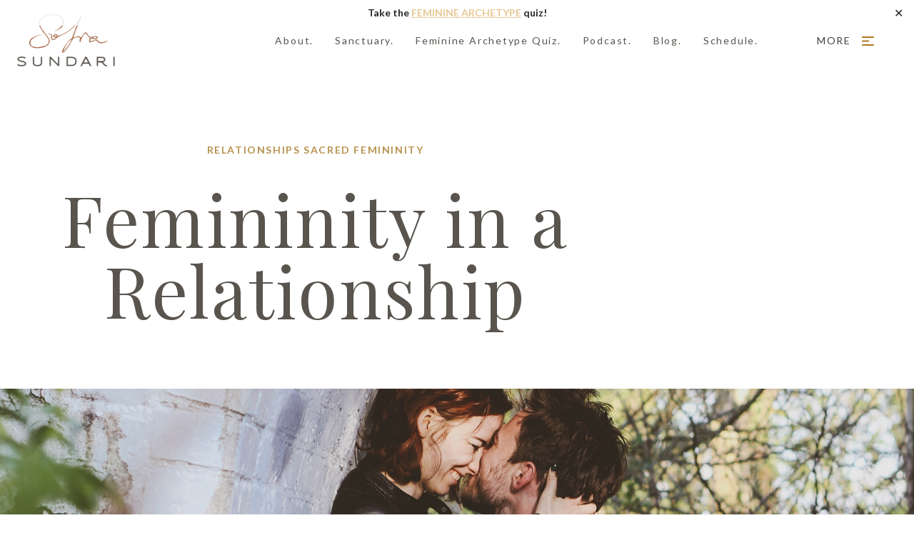

--- FILE ---
content_type: text/html; charset=UTF-8
request_url: https://sofiasundari.com/femininity-in-a-relationship
body_size: 37405
content:
<!doctype html> <!--[if lt IE 7 ]><html lang="en" class="no-js ie6 lang-en"> <![endif]--> <!--[if IE 7 ]><html lang="en" class="no-js ie7 lang-en"> <![endif]--> <!--[if IE 8 ]><html lang="en" class="no-js ie8 lang-en"> <![endif]--> <!--[if IE 9 ]><html lang="en" class="no-js ie9 lang-en"> <![endif]--> <!--[if (gt IE 9)|!(IE)]><!--><html lang="en" class="no-js lang-en"> <!--<![endif]--><head><meta charset="utf-8"><meta name="viewport" content="initial-scale=1.0, width=device-width"><meta name='robots' content='index, follow, max-image-preview:large, max-snippet:-1, max-video-preview:-1' /><style>img:is([sizes="auto" i], [sizes^="auto," i]) { contain-intrinsic-size: 3000px 1500px }</style><meta name="og:type" content="webssite" /><meta name="og:title" content="Femininity in a Relationship" /><meta name="og:description" content="Many women want to have a relationship that brings them joy and makes them feel complete. Often we have mental..." /><meta name="og:image" content="https://sofiasundari.com/wp-content/uploads/2014/09/toa-heftiba-TZxc_0e1jdA-unsplash.jpg" /><meta name="og:locale" content="en_US" /><meta name="og:site_name" content="Sofia Sundari" /><link media="all" href="https://sofiasundari.com/wp-content/cache/autoptimize/css/autoptimize_2558d02ad679613805ba6270fa4c2452.css" rel="stylesheet"><title>Femininity in a Relationship | Sofia Sundari</title><link rel="canonical" href="https://sofiasundari.com/femininity-in-a-relationship" /><meta property="og:locale" content="en_US" /><meta property="og:type" content="article" /><meta property="og:title" content="Femininity in a Relationship | Sofia Sundari" /><meta property="og:description" content="Many women want to have a relationship that brings them joy and makes them feel complete. Often we have mental..." /><meta property="og:url" content="https://sofiasundari.com/femininity-in-a-relationship" /><meta property="og:site_name" content="Sofia Sundari" /><meta property="article:published_time" content="2014-09-24T08:47:45+00:00" /><meta property="article:modified_time" content="2020-09-28T08:09:56+00:00" /><meta property="og:image" content="https://sofiasundari.com/wp-content/uploads/2014/09/toa-heftiba-TZxc_0e1jdA-unsplash.jpg" /><meta property="og:image:width" content="1902" /><meta property="og:image:height" content="1193" /><meta property="og:image:type" content="image/jpeg" /><meta name="author" content="sofia" /><meta name="twitter:card" content="summary_large_image" /><meta name="twitter:label1" content="Written by" /><meta name="twitter:data1" content="sofia" /><meta name="twitter:label2" content="Est. reading time" /><meta name="twitter:data2" content="3 minutes" /> <script type="application/ld+json" class="yoast-schema-graph">{"@context":"https://schema.org","@graph":[{"@type":"Article","@id":"https://sofiasundari.com/femininity-in-a-relationship#article","isPartOf":{"@id":"https://sofiasundari.com/femininity-in-a-relationship"},"author":{"name":"sofia","@id":"https://sofiasundari.com/#/schema/person/42e65c49a4ab696772e1a90ed59d6d52"},"headline":"Femininity in a Relationship","datePublished":"2014-09-24T08:47:45+00:00","dateModified":"2020-09-28T08:09:56+00:00","mainEntityOfPage":{"@id":"https://sofiasundari.com/femininity-in-a-relationship"},"wordCount":603,"image":{"@id":"https://sofiasundari.com/femininity-in-a-relationship#primaryimage"},"thumbnailUrl":"https://sofiasundari.com/wp-content/uploads/2014/09/toa-heftiba-TZxc_0e1jdA-unsplash.jpg","articleSection":["Relationships","Sacred Femininity"],"inLanguage":"en-US"},{"@type":"WebPage","@id":"https://sofiasundari.com/femininity-in-a-relationship","url":"https://sofiasundari.com/femininity-in-a-relationship","name":"Femininity in a Relationship | Sofia Sundari","isPartOf":{"@id":"https://sofiasundari.com/#website"},"primaryImageOfPage":{"@id":"https://sofiasundari.com/femininity-in-a-relationship#primaryimage"},"image":{"@id":"https://sofiasundari.com/femininity-in-a-relationship#primaryimage"},"thumbnailUrl":"https://sofiasundari.com/wp-content/uploads/2014/09/toa-heftiba-TZxc_0e1jdA-unsplash.jpg","datePublished":"2014-09-24T08:47:45+00:00","dateModified":"2020-09-28T08:09:56+00:00","author":{"@id":"https://sofiasundari.com/#/schema/person/42e65c49a4ab696772e1a90ed59d6d52"},"breadcrumb":{"@id":"https://sofiasundari.com/femininity-in-a-relationship#breadcrumb"},"inLanguage":"en-US","potentialAction":[{"@type":"ReadAction","target":["https://sofiasundari.com/femininity-in-a-relationship"]}]},{"@type":"ImageObject","inLanguage":"en-US","@id":"https://sofiasundari.com/femininity-in-a-relationship#primaryimage","url":"https://sofiasundari.com/wp-content/uploads/2014/09/toa-heftiba-TZxc_0e1jdA-unsplash.jpg","contentUrl":"https://sofiasundari.com/wp-content/uploads/2014/09/toa-heftiba-TZxc_0e1jdA-unsplash.jpg","width":1902,"height":1193},{"@type":"BreadcrumbList","@id":"https://sofiasundari.com/femininity-in-a-relationship#breadcrumb","itemListElement":[{"@type":"ListItem","position":1,"name":"Home","item":"https://sofiasundari.com/"},{"@type":"ListItem","position":2,"name":"Blog","item":"https://sofiasundari.com/blog"},{"@type":"ListItem","position":3,"name":"Femininity in a Relationship"}]},{"@type":"WebSite","@id":"https://sofiasundari.com/#website","url":"https://sofiasundari.com/","name":"Sofia Sundari","description":"Serving Love, with All of Me","potentialAction":[{"@type":"SearchAction","target":{"@type":"EntryPoint","urlTemplate":"https://sofiasundari.com/?s={search_term_string}"},"query-input":{"@type":"PropertyValueSpecification","valueRequired":true,"valueName":"search_term_string"}}],"inLanguage":"en-US"},{"@type":"Person","@id":"https://sofiasundari.com/#/schema/person/42e65c49a4ab696772e1a90ed59d6d52","name":"sofia","image":{"@type":"ImageObject","inLanguage":"en-US","@id":"https://sofiasundari.com/#/schema/person/image/","url":"https://secure.gravatar.com/avatar/33d5ecb9e7d93862fef46e39614eac25621a846eb6cc960e16d99957ae995c04?s=96&d=mm&r=g","contentUrl":"https://secure.gravatar.com/avatar/33d5ecb9e7d93862fef46e39614eac25621a846eb6cc960e16d99957ae995c04?s=96&d=mm&r=g","caption":"sofia"},"url":"https://sofiasundari.com/author/sofia"}]}</script> <link rel='dns-prefetch' href='//www.googletagmanager.com' /><link rel='dns-prefetch' href='//cdnjs.cloudflare.com' /><style id='classic-theme-styles-inline-css' type='text/css'>/*! This file is auto-generated */
.wp-block-button__link{color:#fff;background-color:#32373c;border-radius:9999px;box-shadow:none;text-decoration:none;padding:calc(.667em + 2px) calc(1.333em + 2px);font-size:1.125em}.wp-block-file__button{background:#32373c;color:#fff;text-decoration:none}</style><style id='global-styles-inline-css' type='text/css'>:root{--wp--preset--aspect-ratio--square: 1;--wp--preset--aspect-ratio--4-3: 4/3;--wp--preset--aspect-ratio--3-4: 3/4;--wp--preset--aspect-ratio--3-2: 3/2;--wp--preset--aspect-ratio--2-3: 2/3;--wp--preset--aspect-ratio--16-9: 16/9;--wp--preset--aspect-ratio--9-16: 9/16;--wp--preset--color--black: #000000;--wp--preset--color--cyan-bluish-gray: #abb8c3;--wp--preset--color--white: #ffffff;--wp--preset--color--pale-pink: #f78da7;--wp--preset--color--vivid-red: #cf2e2e;--wp--preset--color--luminous-vivid-orange: #ff6900;--wp--preset--color--luminous-vivid-amber: #fcb900;--wp--preset--color--light-green-cyan: #7bdcb5;--wp--preset--color--vivid-green-cyan: #00d084;--wp--preset--color--pale-cyan-blue: #8ed1fc;--wp--preset--color--vivid-cyan-blue: #0693e3;--wp--preset--color--vivid-purple: #9b51e0;--wp--preset--gradient--vivid-cyan-blue-to-vivid-purple: linear-gradient(135deg,rgba(6,147,227,1) 0%,rgb(155,81,224) 100%);--wp--preset--gradient--light-green-cyan-to-vivid-green-cyan: linear-gradient(135deg,rgb(122,220,180) 0%,rgb(0,208,130) 100%);--wp--preset--gradient--luminous-vivid-amber-to-luminous-vivid-orange: linear-gradient(135deg,rgba(252,185,0,1) 0%,rgba(255,105,0,1) 100%);--wp--preset--gradient--luminous-vivid-orange-to-vivid-red: linear-gradient(135deg,rgba(255,105,0,1) 0%,rgb(207,46,46) 100%);--wp--preset--gradient--very-light-gray-to-cyan-bluish-gray: linear-gradient(135deg,rgb(238,238,238) 0%,rgb(169,184,195) 100%);--wp--preset--gradient--cool-to-warm-spectrum: linear-gradient(135deg,rgb(74,234,220) 0%,rgb(151,120,209) 20%,rgb(207,42,186) 40%,rgb(238,44,130) 60%,rgb(251,105,98) 80%,rgb(254,248,76) 100%);--wp--preset--gradient--blush-light-purple: linear-gradient(135deg,rgb(255,206,236) 0%,rgb(152,150,240) 100%);--wp--preset--gradient--blush-bordeaux: linear-gradient(135deg,rgb(254,205,165) 0%,rgb(254,45,45) 50%,rgb(107,0,62) 100%);--wp--preset--gradient--luminous-dusk: linear-gradient(135deg,rgb(255,203,112) 0%,rgb(199,81,192) 50%,rgb(65,88,208) 100%);--wp--preset--gradient--pale-ocean: linear-gradient(135deg,rgb(255,245,203) 0%,rgb(182,227,212) 50%,rgb(51,167,181) 100%);--wp--preset--gradient--electric-grass: linear-gradient(135deg,rgb(202,248,128) 0%,rgb(113,206,126) 100%);--wp--preset--gradient--midnight: linear-gradient(135deg,rgb(2,3,129) 0%,rgb(40,116,252) 100%);--wp--preset--font-size--small: 13px;--wp--preset--font-size--medium: 20px;--wp--preset--font-size--large: 36px;--wp--preset--font-size--x-large: 42px;--wp--preset--spacing--20: 0.44rem;--wp--preset--spacing--30: 0.67rem;--wp--preset--spacing--40: 1rem;--wp--preset--spacing--50: 1.5rem;--wp--preset--spacing--60: 2.25rem;--wp--preset--spacing--70: 3.38rem;--wp--preset--spacing--80: 5.06rem;--wp--preset--shadow--natural: 6px 6px 9px rgba(0, 0, 0, 0.2);--wp--preset--shadow--deep: 12px 12px 50px rgba(0, 0, 0, 0.4);--wp--preset--shadow--sharp: 6px 6px 0px rgba(0, 0, 0, 0.2);--wp--preset--shadow--outlined: 6px 6px 0px -3px rgba(255, 255, 255, 1), 6px 6px rgba(0, 0, 0, 1);--wp--preset--shadow--crisp: 6px 6px 0px rgba(0, 0, 0, 1);}:where(.is-layout-flex){gap: 0.5em;}:where(.is-layout-grid){gap: 0.5em;}body .is-layout-flex{display: flex;}.is-layout-flex{flex-wrap: wrap;align-items: center;}.is-layout-flex > :is(*, div){margin: 0;}body .is-layout-grid{display: grid;}.is-layout-grid > :is(*, div){margin: 0;}:where(.wp-block-columns.is-layout-flex){gap: 2em;}:where(.wp-block-columns.is-layout-grid){gap: 2em;}:where(.wp-block-post-template.is-layout-flex){gap: 1.25em;}:where(.wp-block-post-template.is-layout-grid){gap: 1.25em;}.has-black-color{color: var(--wp--preset--color--black) !important;}.has-cyan-bluish-gray-color{color: var(--wp--preset--color--cyan-bluish-gray) !important;}.has-white-color{color: var(--wp--preset--color--white) !important;}.has-pale-pink-color{color: var(--wp--preset--color--pale-pink) !important;}.has-vivid-red-color{color: var(--wp--preset--color--vivid-red) !important;}.has-luminous-vivid-orange-color{color: var(--wp--preset--color--luminous-vivid-orange) !important;}.has-luminous-vivid-amber-color{color: var(--wp--preset--color--luminous-vivid-amber) !important;}.has-light-green-cyan-color{color: var(--wp--preset--color--light-green-cyan) !important;}.has-vivid-green-cyan-color{color: var(--wp--preset--color--vivid-green-cyan) !important;}.has-pale-cyan-blue-color{color: var(--wp--preset--color--pale-cyan-blue) !important;}.has-vivid-cyan-blue-color{color: var(--wp--preset--color--vivid-cyan-blue) !important;}.has-vivid-purple-color{color: var(--wp--preset--color--vivid-purple) !important;}.has-black-background-color{background-color: var(--wp--preset--color--black) !important;}.has-cyan-bluish-gray-background-color{background-color: var(--wp--preset--color--cyan-bluish-gray) !important;}.has-white-background-color{background-color: var(--wp--preset--color--white) !important;}.has-pale-pink-background-color{background-color: var(--wp--preset--color--pale-pink) !important;}.has-vivid-red-background-color{background-color: var(--wp--preset--color--vivid-red) !important;}.has-luminous-vivid-orange-background-color{background-color: var(--wp--preset--color--luminous-vivid-orange) !important;}.has-luminous-vivid-amber-background-color{background-color: var(--wp--preset--color--luminous-vivid-amber) !important;}.has-light-green-cyan-background-color{background-color: var(--wp--preset--color--light-green-cyan) !important;}.has-vivid-green-cyan-background-color{background-color: var(--wp--preset--color--vivid-green-cyan) !important;}.has-pale-cyan-blue-background-color{background-color: var(--wp--preset--color--pale-cyan-blue) !important;}.has-vivid-cyan-blue-background-color{background-color: var(--wp--preset--color--vivid-cyan-blue) !important;}.has-vivid-purple-background-color{background-color: var(--wp--preset--color--vivid-purple) !important;}.has-black-border-color{border-color: var(--wp--preset--color--black) !important;}.has-cyan-bluish-gray-border-color{border-color: var(--wp--preset--color--cyan-bluish-gray) !important;}.has-white-border-color{border-color: var(--wp--preset--color--white) !important;}.has-pale-pink-border-color{border-color: var(--wp--preset--color--pale-pink) !important;}.has-vivid-red-border-color{border-color: var(--wp--preset--color--vivid-red) !important;}.has-luminous-vivid-orange-border-color{border-color: var(--wp--preset--color--luminous-vivid-orange) !important;}.has-luminous-vivid-amber-border-color{border-color: var(--wp--preset--color--luminous-vivid-amber) !important;}.has-light-green-cyan-border-color{border-color: var(--wp--preset--color--light-green-cyan) !important;}.has-vivid-green-cyan-border-color{border-color: var(--wp--preset--color--vivid-green-cyan) !important;}.has-pale-cyan-blue-border-color{border-color: var(--wp--preset--color--pale-cyan-blue) !important;}.has-vivid-cyan-blue-border-color{border-color: var(--wp--preset--color--vivid-cyan-blue) !important;}.has-vivid-purple-border-color{border-color: var(--wp--preset--color--vivid-purple) !important;}.has-vivid-cyan-blue-to-vivid-purple-gradient-background{background: var(--wp--preset--gradient--vivid-cyan-blue-to-vivid-purple) !important;}.has-light-green-cyan-to-vivid-green-cyan-gradient-background{background: var(--wp--preset--gradient--light-green-cyan-to-vivid-green-cyan) !important;}.has-luminous-vivid-amber-to-luminous-vivid-orange-gradient-background{background: var(--wp--preset--gradient--luminous-vivid-amber-to-luminous-vivid-orange) !important;}.has-luminous-vivid-orange-to-vivid-red-gradient-background{background: var(--wp--preset--gradient--luminous-vivid-orange-to-vivid-red) !important;}.has-very-light-gray-to-cyan-bluish-gray-gradient-background{background: var(--wp--preset--gradient--very-light-gray-to-cyan-bluish-gray) !important;}.has-cool-to-warm-spectrum-gradient-background{background: var(--wp--preset--gradient--cool-to-warm-spectrum) !important;}.has-blush-light-purple-gradient-background{background: var(--wp--preset--gradient--blush-light-purple) !important;}.has-blush-bordeaux-gradient-background{background: var(--wp--preset--gradient--blush-bordeaux) !important;}.has-luminous-dusk-gradient-background{background: var(--wp--preset--gradient--luminous-dusk) !important;}.has-pale-ocean-gradient-background{background: var(--wp--preset--gradient--pale-ocean) !important;}.has-electric-grass-gradient-background{background: var(--wp--preset--gradient--electric-grass) !important;}.has-midnight-gradient-background{background: var(--wp--preset--gradient--midnight) !important;}.has-small-font-size{font-size: var(--wp--preset--font-size--small) !important;}.has-medium-font-size{font-size: var(--wp--preset--font-size--medium) !important;}.has-large-font-size{font-size: var(--wp--preset--font-size--large) !important;}.has-x-large-font-size{font-size: var(--wp--preset--font-size--x-large) !important;}
:where(.wp-block-post-template.is-layout-flex){gap: 1.25em;}:where(.wp-block-post-template.is-layout-grid){gap: 1.25em;}
:where(.wp-block-columns.is-layout-flex){gap: 2em;}:where(.wp-block-columns.is-layout-grid){gap: 2em;}
:root :where(.wp-block-pullquote){font-size: 1.5em;line-height: 1.6;}</style><link rel='stylesheet' id='fa-css' href='https://cdnjs.cloudflare.com/ajax/libs/font-awesome/5.14.0/css/all.min.css' type='text/css' media='all' /> <script type="text/javascript" src="https://sofiasundari.com/wp-includes/js/jquery/jquery.min.js" id="jquery-core-js"></script> <script type="text/javascript" id="simple-banner-script-js-before">const simpleBannerScriptParams = {"pro_version_enabled":"","debug_mode":"","id":385,"version":"3.1.2","banner_params":[{"hide_simple_banner":"no","simple_banner_prepend_element":"body","simple_banner_position":"fixed","header_margin":"","header_padding":"","wp_body_open_enabled":"","wp_body_open":true,"simple_banner_z_index":"","simple_banner_text":"Take the <a style=\"text-transform: uppercase\" href=\"https:\/\/sofiasundari.com\/quiz\">Feminine Archetype<\/a> quiz!","disabled_on_current_page":false,"disabled_pages_array":[],"is_current_page_a_post":true,"disabled_on_posts":"","simple_banner_disabled_page_paths":"","simple_banner_font_size":"14px","simple_banner_color":"#ffffff","simple_banner_text_color":"#000000","simple_banner_link_color":"#e2bf81","simple_banner_close_color":"#000000","simple_banner_custom_css":"opacity: 0.85;","simple_banner_scrolling_custom_css":"","simple_banner_text_custom_css":"","simple_banner_button_css":"","site_custom_css":"","keep_site_custom_css":"","site_custom_js":"","keep_site_custom_js":"","close_button_enabled":"on","close_button_expiration":"1","close_button_cookie_set":false,"current_date":{"date":"2026-01-17 18:45:06.271949","timezone_type":3,"timezone":"UTC"},"start_date":{"date":"2026-01-17 18:45:06.271959","timezone_type":3,"timezone":"UTC"},"end_date":{"date":"2026-01-17 18:45:06.271964","timezone_type":3,"timezone":"UTC"},"simple_banner_start_after_date":"","simple_banner_remove_after_date":"","simple_banner_insert_inside_element":""}]}</script> <script type="text/javascript" id="wp-post-modal-js-extra">var fromPHP = {"pluginUrl":"https:\/\/sofiasundari.com\/wp-content\/plugins\/wp-post-modal\/public\/","breakpoint":"0","styled":"1","disableScrolling":"1","loader":"","ajax_url":"https:\/\/sofiasundari.com\/wp-admin\/admin-ajax.php","siteUrl":"https:\/\/sofiasundari.com","restMethod":"","iframe":"1","urlState":"1","containerID":"#modal-ready","modalLinkClass":"modal-link","isAdmin":"","customizing":""};</script> 
 <script type="text/javascript" src="https://www.googletagmanager.com/gtag/js?id=GT-KDZ53M7N" id="google_gtagjs-js" async></script> <script type="text/javascript" id="google_gtagjs-js-after">window.dataLayer = window.dataLayer || [];function gtag(){dataLayer.push(arguments);}
gtag("set","linker",{"domains":["sofiasundari.com"]});
gtag("js", new Date());
gtag("set", "developer_id.dZTNiMT", true);
gtag("config", "GT-KDZ53M7N");
 window._googlesitekit = window._googlesitekit || {}; window._googlesitekit.throttledEvents = []; window._googlesitekit.gtagEvent = (name, data) => { var key = JSON.stringify( { name, data } ); if ( !! window._googlesitekit.throttledEvents[ key ] ) { return; } window._googlesitekit.throttledEvents[ key ] = true; setTimeout( () => { delete window._googlesitekit.throttledEvents[ key ]; }, 5 ); gtag( "event", name, { ...data, event_source: "site-kit" } ); };</script> <link rel="https://api.w.org/" href="https://sofiasundari.com/wp-json/" /><link rel="alternate" title="JSON" type="application/json" href="https://sofiasundari.com/wp-json/wp/v2/posts/385" /><link rel="EditURI" type="application/rsd+xml" title="RSD" href="https://sofiasundari.com/xmlrpc.php?rsd" /><meta name="generator" content="WordPress 6.8.3" /><link rel='shortlink' href='https://sofiasundari.com/?p=385' /><link rel="alternate" title="oEmbed (JSON)" type="application/json+oembed" href="https://sofiasundari.com/wp-json/oembed/1.0/embed?url=https%3A%2F%2Fsofiasundari.com%2Ffemininity-in-a-relationship" /><link rel="alternate" title="oEmbed (XML)" type="text/xml+oembed" href="https://sofiasundari.com/wp-json/oembed/1.0/embed?url=https%3A%2F%2Fsofiasundari.com%2Ffemininity-in-a-relationship&#038;format=xml" /><meta name="generator" content="Site Kit by Google 1.165.0" /><style id="simple-banner-position" type="text/css">.simple-banner{position:fixed;}</style><style id="simple-banner-font-size" type="text/css">.simple-banner .simple-banner-text{font-size:14px;}</style><style id="simple-banner-background-color" type="text/css">.simple-banner{background:#ffffff;}</style><style id="simple-banner-text-color" type="text/css">.simple-banner .simple-banner-text{color:#000000;}</style><style id="simple-banner-link-color" type="text/css">.simple-banner .simple-banner-text a{color:#e2bf81;}</style><style id="simple-banner-z-index" type="text/css">.simple-banner{z-index: 99999;}</style><style id="simple-banner-close-color" type="text/css">.simple-banner .simple-banner-button{color:#000000;}</style><style id="simple-banner-custom-css" type="text/css">.simple-banner{opacity: 0.85;}</style><style id="simple-banner-site-custom-css-dummy" type="text/css"></style><script id="simple-banner-site-custom-js-dummy" type="text/javascript"></script><link rel="icon" href="https://sofiasundari.com/wp-content/uploads/2021/04/cropped-favicon-96x96-1-32x32.png" sizes="32x32" /><link rel="icon" href="https://sofiasundari.com/wp-content/uploads/2021/04/cropped-favicon-96x96-1-192x192.png" sizes="192x192" /><link rel="apple-touch-icon" href="https://sofiasundari.com/wp-content/uploads/2021/04/cropped-favicon-96x96-1-180x180.png" /><meta name="msapplication-TileImage" content="https://sofiasundari.com/wp-content/uploads/2021/04/cropped-favicon-96x96-1-270x270.png" /><style>.more-nav__inner:before {
  position: absolute;
  content: '';
  top: 30px;
  left: 30px;
  width: 69px;
  height: 37px;
  background: url(https://sofiasundari.com/wp-content/themes/sofia/assets/images/mega-menu-logo@2x.png) 0 0 / contain;
}

.more-nav__link--children:after {
  content: '';
  width: 16px;
  height: 16px;
  border-color: #b7924e;
  display: inline-block;
  border-width: 1.5px 1.5px 0 0;
  border-style: solid;
  transform: rotate(45deg);
  margin-left: 10px;
  vertical-align: middle;
}

.more-nav__item--alt {
  font-size: 14px;
  font-family: "Lato", sans-serif;
  font-weight: 700;
  text-transform: uppercase;
  letter-spacing: 0.9px;
}

.more-nav__item:not(.more-nav__item--alt) + .more-nav__item--alt {
  margin-top: 20px;
}

.more-nav__item--alt .more-nav__link {
  padding-top: 5px;
  padding-bottom: 5px;
}

.more-nav__sub {
  background: #f8f6f4;
  top: 0;
  min-height: 100%;
  padding: 105px 80px;
  font-size: 18px;
  letter-spacing: 1px;
  font-weight: 400;
}

.more-nav__inner {
  position: relative;
}

.more-nav__item {
  position: static;
}

.more-nav__row--2023 {
  display: block !important;
  margin-top: 80px;
}

.more-nav__more {
  font-style: italic;
  font-size: 21px;
  font-family: "Playfair Display", serif;
  text-decoration: none;
  color: inherit;
  transition: .3s color;
  letter-spacing: 0;
}

.more-nav__more:after {
  width: 32px;
  height: 12px;
  content: '';
  background: url(https://sofiasundari.com/wp-content/themes/sofia/assets/images/mega-menu-arrow.svg) 0 0 / contain;
  display: inline-block;
  vertical-align: middle;
  margin-left: 10px;
}

.more-nav__row--mobile {
  display: none;
}

@media screen and (max-width: 767px) {

  .more-nav__sub {
	padding: 30px;
    margin: 10px -30px !important;
  }

  .more-nav__sub-item {
    padding: 0;
  }

  .more-nav__link--children {
    position: relative;
  }

  .more-nav__sub-item:before {
    content: none;
  }

  .more-nav__link--children:after {
    position: absolute;
	right: 0;
	transform: rotate(135deg);
    width: 10px;
    height: 10px;
    border-width: 1px 1px 0 0;
  }

  .more-nav__link--children.is-active {
    color: #b7924e;
  }

  .more-nav__link--children.is-active:after {
	transform: rotate(-45deg);
    top: 50%;
    margin-top: -5px;
  }

  .more-nav__close {
    background-color: #f8f6f4;
    border-radius: 10em;
  }

  .more-nav__close:before, .more-nav__close:after {
    height: 1px;
  }
}

@media screen and (min-width: 768px) {

  .more-nav {
    background: none;
  }

  .more-nav__inner {
    max-width: none !important;
    width: 100%;
    margin-left: 0;
    background: #fff url(https://sofiasundari.com/wp-content/themes/sofia/assets/images/mega-menu-yantra.png) no-repeat 100% 50%;
  }

  .more-nav__inner:before {
    top: 40px;
    left: 140px;
  }

  .more-nav__row {
    margin-top: 30px;
  }

  .more-nav__link--children {
    width: 50%;
	overflow: hidden;
    white-space: nowrap;
  }

  .more-nav__sub {
    font-size: 21px;
    letter-spacing: 1.5px;
  }

  .more-nav__item:hover .more-nav__link--children:after {
    transform: none;
    height: 1.5px;
    width: 100%;
    border: 0;
    background: #b7924e;
  }

  .more-nav__more:hover {
    color: #b7924e;
  }

  .more-nav__item--alt {
    font-size: 16px;
  }

  .more-nav__more {
    font-size: 24px;
  }

  .more-nav__sub-title {
    display: block !important;
    opacity: 0.3;
    font-size: 17px;
    font-weight: 700;
    letter-spacing: 2px;
    color: #b7924e;
    padding: 0 0 20px 20px;
    text-transform: uppercase;
  }

  .more-nav__more:after {
    width: 42px;
    height: 15px;
  }

  .more-nav__close {
    background: #fff;
    border-radius: 10em;
    text-indent: 0;
    width: auto;
    padding: 18px 64px 18px 32px;
    text-transform: uppercase;
    text-decoration: none;
    color: inherit;
    font-size: 14px;
    height: auto;
    letter-spacing: 1.78px;
    top: 30px;
    right: 24px;
  }

  .more-nav__close:before, .more-nav__close:after {
    margin: 0;
    left: auto;
    right: 30px;
  }
}</style><style type="text/css" id="wp-custom-css">body {
	background-color: #fff;
}

.event__text {
	flex-grow: 1;
}

.event__title {
	max-width: 600px;
}

.home .block-events + .block-button {
	margin-top: -100px;
	background-color: #faf7f4;
}

    .page-id-4211 .block-hero--has-mobile-background .u-inner {
        top: -25px;
    }
}

 .page-id-4211 .block-events--online {
       padding: 100px 0;
    }

	/* BEG WALKING GOD HEART*/

		@media only screen and (min-width: 768px) {
	.page-id-15210 #block-2 {
display: none !important;
	}
			}

	/* WALKING GOD HEART END*/

@media only screen and (max-width: 989px) {
    .home .block-hero .block-hero__button, .page-id-6 .block-hero .block-hero__button {
        position: relative;
        top: 0px;
    }
}

.home .block-button__inner {
	padding: 70px 0;
}

.block-button__inner {
	-ms-flex-pack: center;
	justify-content: center;
}

.block-social .title strong {
	color: #b7924e;
}

.block-book__image {
  top: -45px;
  /*left: -100px;*/
	max-width: 380px;
}

.block-book .title strong {
	color: #b7924e;
}

.block-text--has-vertical-title {
	position: relative;
}

.more-nav__inner {
	max-width: 1100px;
}

.gallery-nav a {
	transition: 0.3s opacity;
}

.gallery-nav a:hover {
	opacity: 0.5;
}

.admin-bar .fancybox-bg,
.admin-bar .fancybox-inner,
.admin-bar .fancybox-outer,
.admin-bar .fancybox-stage {
	top: 32px;
}

.block-cta__inner {
    padding: 0;
    max-width: 840px;
    margin: 0 auto;
}

.block-cta--special .u-inner {
	z-index: 2;
	position: relative;
}

.block-cta--special .block-cta__graphic {
	display: inline-block;
}

.block-cta__graphic {
	display: none;
	position: absolute;
	right: 0;
	top: 20px;
	width: 188px;
	height: 452px;
	z-index: 1;
	background-image: url('https://sofiasundari.com/wp-content/uploads/2021/01/group-11@2x.png');
	background-size: contain;
}

.block-cta__image {
	top: -180px;
}

.page-id-7 .block-cta--default .block-cta__title, .page-id-1321 .block-cta--default .block-cta__title, .page-id-1064 .block-cta--default .block-cta__title, .page-id-2662 .block-cta--default .block-cta__title, .page-id-2608 .block-cta--default .block-cta__title    {
	position: relative;
}

/*.page-id-7 .block-cta--default .block-cta__title::before, .page-id-1321 .block-cta--default .block-cta__title::before, .page-id-1064 .block-cta--default .block-cta__title::before, .page-id-2662 .block-cta--default .block-cta__title::before, .page-id-2608 .block-cta--default .block-cta__title::before {
	content: "";
	background-image: url('https://sofiasundari.com/wp-content/uploads/2021/01/serpent-mystery-school-graphic.png');
	background-size: contain;
	background-repeat: no-repeat;
	width: 240px;
	height: 200px;
	position: absolute;
	left: -220px; 
	display: inline-block;
}*/

.page-id-7 .block-cta--default .block-cta__graphic,
.page-id-1321 .block-cta--default .block-cta__graphic,
.page-id-1064 .block-cta--default .block-cta__graphic,
.page-id-2662 .block-cta--default .block-cta__graphic,
.page-id-2608 .block-cta--default .block-cta__graphic {
    display: inline-block;
}

.page-id-7 .block-testimonials--video + .block-cta--default .block-cta__graphic,
.page-id-1321 .block-testimonials--video + .block-cta--default .block-cta__graphic,
.page-id-1064 .block-testimonials--video + .block-cta--default .block-cta__graphic,
.page-id-2662 .block-testimonials--video + .block-cta--default .block-cta__graphic,
.page-id-2608 .block-testimonials--video + .block-cta--default .block-cta__graphic {
  top: 180px;
}

.page-id-1321 .block-cta--default#block-25 .block-cta__graphic, .page-id-1064 .block-cta--default#block-23 .block-cta__graphic, .page-id-2662 .block-cta--default#block-19 .block-cta__graphic, .page-id-2608 .block-cta--default#block-40 .block-cta__graphic  {
	top: 35px;
	width: 170px;
}

.block-button--default + .block-curriculum {
	margin-top: 100px;
}

.block-text--no-vertical-padding {
	padding-top: 0;
	padding-bottom: 0;
}

.bottom-nav .title strong {
	color: #b7924e;
}

.page-id-10 .block-testimonials--text,
.page-id-1166 .block-testimonials--text,
.page-id-1167 .block-testimonials--text,
.page-id-1168 .block-testimonials--text {
	background: #f8f6f4;
}

.page-id-1687 .block-testimonials--text,
.page-id-1685 .block-testimonials--text,
.page-id-1680 .block-testimonials--text,
.page-id-1349 .block-testimonials--text,
.page-id-11 .block-testimonials--text {
    background: #faf7f4;
}

/* NEVEN */
.home .block-hero {
	position: relative;
}
.home .block-hero .block-hero__scroll {
	display: inline-block;
    color: white;
    width: 21px;
    border-right: 1px solid white;
    font-size: 12px;
    position: absolute;
    right: 50px;
    bottom: 0;
    text-transform: uppercase;
    word-wrap: break-word;
    padding-bottom: 20px;
    letter-spacing: 1px;
    padding-right: 10px;
    text-align: center;
	
}

/*.page-id-6 .block-hero__title .title:not(.title--small) strong {
	font-size: 200px;
}*/

.block-hero:not(.block-hero--text) {
	background-color: #f5f1e8;
}

/* JOB OPENING */
.page-id-3273 .block-hero:not(.block-hero--text) > * {
flex-direction: column;
}

.page-id-1042 .block-hero {
	background-color: #4C5856;
}

.page-id-9 .block-hero {
	background-color: #231b0e;
}

/*
.home .block-two-columns__column h2:first-child {
	margin-top: 0;
}

.home .block-two-columns__column p:last-child {
	margin-bottom: 0;
}
*/

.block-two-columns img {
	max-width: 100%;
}

.home .block-title .title strong {
	color: #d0a351;
}

.block-newsletter__title,
.block-newsletter__text {
    max-width: 880px;
}

.page-id-6 .block-two-columns + .block-title {
	padding: 0;
}

.page-id-6 .block-text--medium + .block-text--default {
	margin-top: -180px;
}

.page-id-1042 .block-two-columns--wide-left-contained,
.page-id-1031 .block-two-columns--wide-left-contained,
.page-id-9 .block-two-columns--wide-left-contained {
    background-position: 100% 50%;
    background-size: auto;
}

/*.page-id-1042 .block-two-columns__column:nth-child(1) p,
.page-id-1031 .block-two-columns__column:nth-child(1) p,
.page-id-9*/ .block-two-columns__column:nth-child(1) p,
.block-two-columns__column:nth-child(1) h2 {
	padding-left: 0;
	max-width: none;
	float: none;
}

/*.page-id-1042 .block-two-columns--wide-left-contained .block-two-columns__column:first-child,
.page-id-1031 .block-two-columns--wide-left-contained .block-two-columns__column:first-child,
.page-id-9*/ .block-two-columns--wide-left-contained .block-two-columns__column:first-child {
	padding-left: 120px;
}

.page-id-1042 .block-text + .block-title,
.page-id-1031 .block-text + .block-title,
.page-id-9 .block-text + .block-title, .page-id-1166 .block-text + .block-two-columns {
	padding-top: 0;
}


.page-id-1042 .block-two-columns__column:nth-child(1) img,
.page-id-1031 .block-two-columns__column:nth-child(1) img,
.page-id-9 .block-two-columns__column:nth-child(1) img {
	margin-left: auto;
	display: block;
	/*max-width: none;*/
}

.page-id-1042 .block-title__subtitle,
.page-id-1031 .block-title__subtitle,
.page-id-9 .block-title__subtitle {
    max-width: 940px;
    margin-left: auto;
    margin-right: auto;
}

.page-id-7 #block-4 .u-inner {
	max-width: 942px;
}

.page-id-1064 #block-14 .block-button__inner {
	padding-top: 0;
}

.block-title.block--gray-background + .block-text {
	background-color: #faf7f4;
}

.block-text--no-top-padding {
	padding-top: 0;
}

.block-text--has-intro-image .u-inner-intro-image {
	max-width: none;
}

/* max širina je 720 pa nije poravnato na sexy daily jamu */
.block-hero .block-hero__title, .block-hero .block-hero__text {
	max-width: 835px;
}

.block-hero--has-small-graphic-below .block-hero__small-graphic-below-mobile {
	display: none;
}	

@media only screen and (max-width: 1023px) {
	.home .block-hero .block-hero__scroll {
		display: none;
	}
	/*.block-cta__graphic, .page-id-7 .block-cta--default .block-cta__graphic, .page-id-7 .block-cta--default .block-cta__title:before, .page-id-1321 .block-cta--default .block-cta__title:before, .page-id-1064 .block-cta--default .block-cta__title:before, .page-id-2662 .block-cta--default .block-cta__title:before, .page-id-2608 .block-cta--default .block-cta__title:before   {
		display: none;
	}*/
}

.page-id-4057 #block-2.block-two-columns {
	padding-bottom: 100px !important;
}

.page-id-3927 #block-2.block-two-columns {
	padding-bottom: 200px !important;
}

@media only screen and (min-width: 990px) {

	.page-id-1064 #block-6 .block-two-columns__column:nth-child(2) {
	padding-top: 0;
	padding-left: 80px;
}
	.page-id-1166 #block-6 .block-two-columns__column:nth-child(1), .page-id-1166 #block-9 .block-two-columns__column:nth-child(1) {
		width: 45%;
}
.page-id-1166 #block-6 .block-two-columns__column:nth-child(2), .page-id-1166 #block-9 .block-two-columns__column:nth-child(2) {
	width: 55%;
	padding-left: 80px;
}

	.parent-pageid-320 #block-2.block-two-columns,
	.page-id-4057 #block-2.block-two-columns,
	.page-id-3927 #block-2.block-two-columns,
	.page-id-3903 #block-2.block-two-columns,
	.page-id-3434 #block-2.block-two-columns,
	.page-id-3100 #block-2.block-two-columns {
		padding-top: 0 !important;
	}

	.parent-pageid-320 #block-2 .block-two-columns__column:nth-child(1),
	.page-id-4057 #block-2 .block-two-columns__column:nth-child(1),
  .page-id-3927 #block-2 .block-two-columns__column:nth-child(1),
  .page-id-3903 #block-2 .block-two-columns__column:nth-child(1),
	.page-id-3434 #block-2 .block-two-columns__column:nth-child(1),
	.page-id-3100 #block-2 .block-two-columns__column:nth-child(1),
	.page-id-2972 #block-2 .block-two-columns__column:nth-child(1),
	.page-id-335 #block-2 .block-two-columns__column:nth-child(1) {
		padding-top: 80px;
	}

	.page-id-3434 #block-2 .block-two-columns__column:nth-child(1) {
		padding-bottom: 100px;
	}

    .parent-pageid-320 #block-2 .block-two-columns__column:nth-child(2),
		.page-id-4057 #block-2 .block-two-columns__column:nth-child(2),
	.page-id-3927 #block-2 .block-two-columns__column:nth-child(2),
	.page-id-3903 #block-2 .block-two-columns__column:nth-child(2),
	.page-id-3434 #block-2 .block-two-columns__column:nth-child(2),
		.page-id-3100 #block-2 .block-two-columns__column:nth-child(2),
	.page-id-2972 #block-2 .block-two-columns__column:nth-child(2),
	.page-id-335 #block-2 .block-two-columns__column:nth-child(2) {
		padding-top: 0;
		padding-right: 0;
	}

	.parent-pageid-320 #block-2.block-two-columns,
	.page-id-4057 #block-2,
	.page-id-3927 #block-2,
	.page-id-3903 #block-2,
	.page-id-3434 #block-2,
	.page-id-3100 #block-2,
	.page-id-335 #block-2 {
		background-color: #faf7f4;
	}

	.page-id-335 #block-2 h2, .page-id-335 #block-2 p {
		padding-left: 60px;
	}
}

.page-id-13 .block-hero:not(.block-hero--text) {
	height: auto;
}

@media only screen and (min-width: 990px) {
	.page-id-13 .block-hero:not(.block-hero--text) {
		min-height: 736px;
	}
	.page-id-2608 #block-12 .block-two-columns__column:nth-child(2) {
		padding-top: 0;
	}
}

@media only screen and (max-width: 989px) {
.page-id-13 .block-hero {
	background-position-y: 90%;
	background-image: url('https://sofiasundari.com/wp-content/uploads/2020/09/contact-bg-mobile-2.jpg') !important;
		background-size: cover;
    background-position-x: center;
    min-height: 72vw;
	}
	
	.page-id-1176 #block-2 .u-vertical, .page-id-1177 #block-2 .u-vertical {
		display: none;
	}

	.page-id-2972 #block-5.block-title--left {
		text-align: center;
	}
}

@media only screen and (max-width: 540px) {
	.page-id-13 .block-hero:not(.block-hero--text) {
		height: 300px;
	}
}

.block-hero--short {
	min-height: 0 !important;
	padding-bottom: 40px !important;
}

.block-hero--large-central-image {
    min-height: 0 !important;
    background-color: #faf7f4 !important;
}

.block-hero--large-central-image .block-hero__image img {
	max-width: none;
}

.parent-pageid-320 .block-newsletter__title .title strong {
	color: #ffe69f;
}

.wp-caption-text .button {
	font-family: "Lato", sans-serif;
	font-style: normal;
	margin-top: 30px;
}

.block-two-columns__button {
	margin-top: 60px;
}

.page-id-1354 .block-two-columns--right-wider .block-two-columns__column:nth-child(2) {
	padding-top: 0;
}

.page-id-1354 .block-two-columns--right-wider .block-two-columns__column:nth-child(1) {
	padding-top: 0;
}

.block-hero--two-columns-light .block-hero__footer {
	border-top: 1px solid #ccc;
}

.page-id-11 .block-hero .block-hero__image .bubble {
    top: 35%;
    left: 53%;
}

div[class^="block"] + .block-hero {
	padding-bottom: 200px;
}

.block-quote--default + .block-button {
	margin-top: -50px;
}

.page-id-11 .block-title__inner {
	max-width: 930px;
	margin: 0 auto;
}

.page-id-11 .block-title__inner .title {
	margin-bottom: 0 !important;
}

.page-id-1031 .block-two-columns--wide-left-contained {
	background-size: contain;
}

.block-text .list--play a,
.block-two-columns .list--play a {
	color: #a77e34;
	text-decoration: underline;
}

.block-text .list--play a:hover,
.block-two-columns .list--play a:hover {
	color: inherit;
}

body.page-id-1354 .block--gray-background + .block-image {
    background-color: #faf7f4;
	padding-bottom: 60px;
}

.wp-image-1104 {
	max-width: 80% !important;
}


@media only screen and (max-width: 767px) {

	body.home .block-hero {
		align-content: flex-end;
	}
	
	body.home .block-hero .title .spacer {
		display: inline-block;
		width: 20px;
	}

	.block-newsletter--events .block-newsletter__inner {
		display: flex;
		flex-direction: column;
	}

	.block-newsletter--events .block-newsletter__media {
			order: -1;
			top: auto !important;
			max-width: 190px;
			margin: 0 auto 40px;
	}

	.block-newsletter--events .badge {
		height: 76px;
		width: 76px;
		font-size: 10px;
	}

	.block-newsletter--events .block-newsletter__title,
	.block-newsletter--events .block-newsletter__subtitle,
	.block-newsletter--events .block-newsletter__text {
		text-align: left;
	}
	
	.block-button--default + .block-curriculum {
		margin-top: 50px;
	}
	
	.block-video + .block-button {
		margin-top: 0;
	}

	.block-button--extra-bottom-padding .block-button__inner {
		padding-bottom: 55px;
	}
	
	.letter--enlarged {
		left: 0 !important;
		top: 0;
		margin: 0 20px 10px 0;
	}

	.block-two-columns--first-letter .paragraph--first-enlarged .spacer {
		width: 110px;
	}
}

.block-button--default + .block-social,
.block-button--default + style + .block-social {
    margin-top: 80px;
}

.block-two-columns--special-2-notes {
	background-color: #faf7f4;
	padding-bottom: 0 !important;
}

@media only screen and (max-width: 767px) {

	.block-two-columns__column:nth-child(2) .block-two-columns__button {
		margin-top: 30px;
	}

	.button {
		padding-bottom: 16px;
		padding-top: 16px;
	}

	.block-cta:not(.block-cta--special) {
		padding-left: 30px;
		padding-right: 30px;
	}

	.block-cta__title .title--large {
		font-size: 30px;
	}

	.block-cta__button {
		margin-top: 32px;
	}
	
	.block-cta__text .text p {
		line-height: 21px;
	}

	.block-two-columns__column:nth-child(2) .block-two-columns__button,
	.block-upcoming__button {
		text-align: center;
	}
	
	.block-prices--overlap:before,
	.block-prices--overlap:after {
		display: none;
	}

	.block-cta__bottom {
		margin-top: 32px;
	}
	
	.block-prices--overlap {
		background-color: #fff;
		padding: 40px 0;
	}
	
  .block-hero.block-hero--two-columns {
    padding-bottom: 60px;
  }
	
	.page-id-1680 .block-hero.block-hero--two-columns,
	.page-id-1685 .block-hero.block-hero--two-columns,
	.page-id-1687 .block-hero.block-hero--two-columns,
	.page-id-1349 .block-hero.block-hero--two-columns {
		padding-bottom: 200px;
	}
	
	.page-id-2 #block-3 .u-inner {
		top: 15px;
	}
	
	.page-id-2 #block-3 .u-vertical {
		top: 36px;
	}

	.block-image .image--full img {
		width: 200%;
		margin-left: -50%;
	}

	.testimonials__nav-prev {
		left: 10px;
	}

	.testimonials__nav-next {
		right: 10px;
	}
}

@media only screen and (max-width: 1679px) {

	.testimonials--video {
		padding-left: 10%;
	}
	
	.testimonials--video .testimonials__item {
		width: 90%;
	}
}

@media only screen and (max-width: 989px) {

	.testimonials--video .testimonials__item {
		padding: 0 10px;
	}

	.block-hero {
		padding-left: 20px;
		padding-right: 20px;
	}
	
	.block-hero--has-mobile-background .u-inner {
		/*top: -75px;*/
		top: -15px;
	}
	
	.block-hero--has-small-graphic-below .block-hero__small-graphic-below {
	display: none;
}

.block-hero--has-small-graphic-below .block-hero__small-graphic-below-mobile {
	display: block;
}
	
	.block-hero .block-hero__title, .block-hero .block-hero__text, .block-hero .block-hero__button {
		text-align: center;
	}
	
	.page-id-7 .block-hero--has-mobile-background .u-inner {
		top: -85px
	}
	
	.page-id-320 .block-hero .u-inner {
		top: -25px;
	}

	.page-id-10 .block-two-columns__column:nth-child(1) img {
		margin-bottom: 0;
	}
	.page-id-10 .block-two-columns__column:first-child {
		margin-bottom: 20px;
	}

	.page-id-1042 .block-two-columns--wide-left-contained,
	.page-id-1031 .block-two-columns--wide-left-contained,
	.page-id-9 .block-two-columns--wide-left-contained {
		margin-bottom: -80px;
	}

	.block-hero__footer .heading--small {
		line-height: 1.4;
	}
	
	.block-text--has-vertical-title .vertical-title, .block-courses .vertical-title {
	display: none;
}

	.block-hero__footer {
		padding-bottom: 0;
	}

	.block-hero__footer > div:nth-child(2) {
		margin-top: 10px;
	}
	
	.block-hero__footer .button {
		display: block;
	}

	.block-hero__footer .button--amazon {
		display: inline-block;
	}

	.block-events__title {
		margin-top: 60px;
	}
	.block-two-columns--colored-background-right + .block-video {
		margin-top: 40px;
	}

	.block-title--special-1 {
		padding-bottom: 40px;
	}

	.poster__play:before {
		display: none;
	}

	.block-newsletter__inner {
		padding-top: 280px;
	}

	.page-id-335 .block-newsletter--form .block-newsletter__inner {
		padding-top: 56px;
	}

	.block-two-columns--colored-background-right .block-two-columns__column:nth-child(1) img {
		max-height: none;
	}

	.page-id-1354 .block-two-columns--colored-background-right-reverse {
		padding-top: 0 !important;
	}
	
	.page-id-1354 .block-social {
		margin-top: -20px !important;
	}

	.block-hero.block-hero--two-columns-light .block-hero__image {
		max-width: 300px;
	}

	.block-title--center .title--sans {
		text-align: center;
	}

	.block-testimonials {
		padding: 60px 0;
	}

	.page-id-11 .block-hero--default .block-hero__text {
		visibility: hidden;
	}

	.text--large p {
		font-size: 24px;
	}

	.block-book__title,
	.block-book__text {
		text-align: center;
	}

	.title--alt strong {
		display: block !important;
		margin: 0;
	}

	.block-buy__inner {
		display: block;
	}

	.block-buy__image {
		margin: 0 auto;
	}

	.block-buy__quote {
		margin-top: 20px;
	}

	.block-buy__quote .quote {
		text-align: center;
	}

	.block-buy__button {
    text-align: center;
    margin-top: 20px;
  }

	}
	.block-buy__quote br {
		display: none;
	}

	.testimonial--vertical .testimonial__content {
		margin-top: 0;
	}

	.page-id-11 .block-quote__inner {
		padding: 20px 0 40px;
	}

	.wp-image-1230,
	.wp-image-1240,
	.wp-image-1243,
	.wp-image-1245,
	.wp-image-1246,
	.wp-image-1250,
	.wp-image-1252,
	.wp-image-1646 {
			width: 100% !important;
			max-width: none !important;
			max-height: none !important;
			margin-right: -8.1vw !important;
	}
}

@media only screen and (min-width: 990px) {
	.nav__link--more:hover {
			background: #faf7f4;
	}
	
	.page-id-1176 #block-2 .u-inner > div:nth-child(1), .page-id-1177 #block-2 .u-inner > div:nth-child(1) {
		padding-left: 87px;
    padding-right: 30px;
	}
	
	.page-id-1176 #block-2 .u-vertical, .page-id-1177 #block-2 .u-vertical {
		top: 35%;
	}
}
@media only screen and (max-width: 767px) {

	/*.details__title {
		text-align: center;
	}*/

	.block-details--bg {
		background-position: center;
	}

	.text--large-bold p {
		font-size: 17px;
	}
	
	.block-prices__button {
		text-align: center;
	}
	
	.block-quote--mobile_background_top .block-quote__inner {
		-ms-transform: translateY(0);
		transform: translateY(0);
		top: 0;
	}

	.block-quote--mobile_background_middle .block-quote__inner {
		-ms-transform: translateY(-50%);
		transform: translateY(-50%);
		top: 50%;
	}

	.block-quote--mobile_background_bottom .block-quote__inner {
		-ms-transform: translateY(0);
		transform: translateY(0);
		bottom: 40px;
		top: auto;
	}
	
	.wp-image-1230, .wp-image-1245, .wp-image-1250 {
		margin-right: -6.8vw !important;
	}
	
	.block-two-columns--big-title-indented-content .block-two-columns__column:nth-child(1) img.wp-image-1102 {
		
    margin-left: -48px !important;
    max-width: calc(100% + 32px) !important;
    width: auto !important;

	}
}

.block-quote--default + .block-gallery {
	padding-top: 0;
}

.block-text .list--play li:last-child,
.block-two-columns .list--play li:last-child {
	margin-bottom: 0;
}

.block-two-columns--no-bottom-padding {
	padding-bottom: 0 !important;
}

.block-two-columns--no-top-padding {
	padding-top: 0 !important;
}

.block-newsletter--simple .badge--alt .badge__inner::after {
    display: block;
    background-color: #fff;
    margin-bottom: -10px;
}

.testimonials__nav-prev,
.testimonials__nav-next,
.hero-slider__nav-prev,
.hero-slider__nav-next,
.gallery-nav__next,
.gallery-nav__prev {
	transition: 0.2s all;
}

.testimonials__nav-prev:hover,
.testimonials__nav-next:hover,
.gallery-nav__next:hover,
.gallery-nav__prev:hover {
	color: #b7924e;
	border-color: #b7924e;
}

.hero-slider__nav-prev:hover,
.hero-slider__nav-next:hover {
	opacity: 0.5;
}

body.single-post .image--full img {
	height: 112.5vw;
	object-fit: cover;
	object-position: bottom;
}

.block-trending__play {
	position: absolute;
	right: 45px;
	bottom: 50px;
	display: none;
}

@media only screen and (min-width: 768px) {
	body.single-post .image--full img {
		height: 50vw;
	}

	.block-trending__play {
		display: block;
	}
}

.block-trending__image {
    position: relative;
}
.block-trending__slide {
    position: absolute;
    top: 0;
    right: 0;
    bottom: 0;
    left: 0;
    background-size: cover;
    opacity: 0;
    transition: opacity 0.3s;
	background-position: center;
}
.block-trending__slide.is-active {
    opacity: 1;
}

.header--sticky {
    position: fixed;
    /*transition: transform 0.2s ease-in-out, background-color 0.2s, box-shadow 0.2s;*/
		transition: all 0.2s ease-in-out;

}

.header--scroll {
    background-color: #fff;
    box-shadow: 0 0 20px rgba(0,0,0,0.05);
		/*transition: transform 0.2s ease-in-out;*/
}

.header--up {
    transform: translateY(-100%);
    /*transition: all 0s;*/
}

/*.header--white.header--scroll {
	background-color: #8f7039;
}*/

.header--scroll .nav {
    color: #59544e;
}

.block-two-columns--has-vertical-title {
    position: relative;
}


@media only screen and (min-width: 990px) {
	.page-id-1064 #block-13 {
	/* 	padding-bottom: 80px; */
		margin-bottom: -40px;
	}
}

@media only screen and (max-width: 767px) {
	.block-two-columns--has-vertical-title .u-vertical {
		display: none;
	}
	.block-quote--mobile_background_top .block-quote__inner {
		padding: 80px 0;
	}

	.article-card__play {
		display: none;
	}
}


/*.subscribe {
	max-width: 485px;
  margin: 0 auto;
}*/

.subscribe a {
	color: inherit;
	text-transform: uppercase;
	display: block;
	padding: 17px 120px 17px 0;
	font-size: 14px;
	letter-spacing: 1.5px;
	text-decoration: none;
	position: relative;
}

.subscribe a:after {
	width: 0;
	height: 0;
	border-style: solid;
	border-width: 4px 0 4px 7px;
	border-color: transparent transparent transparent #f1c26a;
	content: "";
	margin-top: -4px;
	display: inline-block;
	margin-left: 10px;
}

.subscribe a + a {
	  border-top: solid 1px #eee;
}

.subscribe a:nth-child(1) {
}

.subscribe a:nth-child(2) {
}

.subscribe a:nth-child(3) {
}

.subscribe svg {
	position: absolute;
	top: 50%;
	right: 0;
	transform: translateY(-50%);
}

.wp-image-2998 {
	display: none !important;
}

.block-two-columns__column:nth-child(1) .wp-image-3035 {
	margin:	calc(-80px - 9vw) -20px -100px -20px;
	width: calc(100% + 40px);
	max-height: none;
	max-width: none;
	height: auto;
}

@media only screen and (max-width: 767px) {
	.page-id-2972 .block-hero {
		/* height: 130vh; */
    height: 90vh;
		min-height: 800px;
		max-height: 200vw;
		background-position: 30% 10%;
		align-items: flex-end;
		padding-bottom: 0;
	}
	.page-id-2972 .block-hero .block-hero__image {
		opacity: 0;
	}

	.page-id-2972 .block-hero .block-hero__image .bubble {
    position: absolute;
    top: -440px;
    left: 40px;
	}
	
	.page-id-2972 .block-hero .u-inner {
		margin-bottom: 20px;
	}
	
	.page-id-2972 .block-hero .block-hero__title, .page-id-2972 .block-hero .block-hero__text {
		margin-right: auto;
	}
}

		.page-id-2972 .article-card__image img {
    height: 100%;
			width: 100%;
			object-fit: cover; 
	}

@media only screen and (max-width: 1180px) {

		.page-id-2972 .block-hero .block-hero__title, .page-id-2972 .block-hero .block-hero__text {
			max-width: 440px;
		}
	
		.page-id-2972 .block-hero .title {
			font-size: 50px;
		}
	
		.page-id-2972 .block-hero .title::before {
			width: 162px;
			height: 119px;
			margin-left: -81px;
			background-size: 162px 119px;
	}
}

@media only screen and (min-width: 600px) {
	.wp-image-3035 {
		display: none !important;
	}
}

@media only screen and (min-width: 768px) {
  /*.page-id-2972 #block-2 h2, .page-id-2972 #block-2 p, .page-id-2972 .block-two-columns__button {
		padding-left: 60px;
	}*/
	.page-id-2972 #block-2 ul {
		padding-left: 90px;
	}
}

@media only screen and (min-width: 990px) {

	.page-id-2972 .logos__item {
  	width: 12.5%;
  }

	.subscribe {
	  padding-top: 60px;
  	clear: both;
  }

	.page-id-2972 .block-newsletter:not(.block-newsletter--default) .block-newsletter__inner {
		padding-left: 70px;
		padding-right: 70px;
		padding-top: 40px;
	}
	
	.wp-image-2998 {
    top: -60px;
    position: absolute;
    left: 0;
		height: 768px;
		display: block !important;
    max-width: none !important;
    width: auto !important;
	}
}

.block-text .list--big li, .block-two-columns .list--big li {
	line-height: 1.5;
}

/*
.page-id-3903 .header,
.page-id-3100 .header,
.page-id-3434 .header,
.page-id-3600 .header,
.page-id-4057 .header,
.page-id-3927 .header,
.page-id-3931 .header,
.page-id-4266 .header,
.page-id-4505 .header {
	display: none;
}*/

.page-id-3575 #block-13 .block-two-columns__column:nth-child(2),
.page-id-3575 #block-20 .block-two-columns__column:nth-child(2),
.page-id-3600 #block-9 .block-two-columns__column:nth-child(2),
.page-id-3600 #block-16 .block-two-columns__column:nth-child(2) {
	padding-top: 0
}

.block-hero__podcast {
	display: flex;
	margin: 0 0 0 auto;
	padding: 30px 5% 10px;
	justify-content: space-between;
	align-items: center;
	max-width: 680px;
	border-top: solid 1px rgba(89, 84, 78, 0.15);
}

.block-hero__podcast a {
	padding: 0 5px;
}

.block-hero__podcast svg {
	max-width: 100%;
	width: 100%;
	height: auto;
}

@media only screen and (max-width: 1180px) {
	.block-hero__podcast {
		max-width: 440px;
	}
}

@media only screen and (max-width: 768px) {
	.block-hero__podcast {
		margin: 0 auto;
	}
	.block-hero__podcast {
		display: flex;
		padding: 15px 0 95px;
	}
}

.block-quote-outer {
	position: relative;
}

.block-quote-outer:before {
	background-color: #faf7f4;
	position: absolute;
	content: '';
	top: 0;
	left: 0;
	right: 0;
	bottom: 15%;
}

.single-podcast .block-hero--blog {
	background-position: 50% 20%;
}

@media only screen and (min-width: 1200px) {
	.page-id-2972 .block-title#block-7 .block-title__inner,
	.page-id-2972 .block-two-columns__column {
		padding: 0 0 0 7%;
	}
}

.block-episodes {
	background-color: #faf7f4;
	padding: 20px 0 120px;
}

.block-episodes .blogs__title {
	font-style: normal;
}

.article-card__image {
	position: relative;
}

.article-card__play {
	position: absolute;
	right: 31px;
	bottom: 23px;
}

#podcast-content + .block-book {
	margin-top: 0;
}

/* 02.11.2021. */

/*.page-id-4211 .block-title--special-1 {
    background-color: transparent;
}*/

.page-id-4211 .block-title--special-1 .headline {
  font-size: 16px;
  letter-spacing: 3px;
	text-transform: uppercase;
  color: #a77e34;
}

.block-hero--2022 {
	min-height: 50vh !important;
	text-align: center;
	background-position: 50% 0 !important;
}

.block-hero--2022 .block-hero__inner {
	max-width: 600px;
	margin: 0 auto;
}

.block-hero--2022 .block-hero__text p {
	font-style: italic;
}

.block-hero--2022 .block-hero__headline .headline {
	font-family: "Wilderness";
  font-size: 80px;
	line-height: 36px;
	text-transform: none;
	font-weight: 400;
  letter-spacing: normal;
  color: #e2bf81;
}

@media only screen and (max-width: 767px) {
	.block-hero--2022 .block-hero__headline .headline {
		font-size: 64px;
	}
}

body.page-id-4211 .instafeed {
	background: #ebebed;
	margin-top: -1px;
	position: relative;
}

.block-title--bg-gray {
	background-color: #faf7f4;
}

.block-title--bg-white {
	background-color: #fff;
}

/*@media only screen and (max-width: 600px) {
	body.admin-bar .header { top: 0; }
}*/

@media only screen and (max-width: 600px) {
	body.admin-bar .header {
		position: absolute;
	}
}

.page-id-4358 .grid + .show-more {
	display: none !important;
}

.page-id-4358 .grid__item--toggle {
	display: block !important;
}

.grid__subtitle a {
	display: block;
	color: #a77e34;
	font-style: normal;
	font-weight: 700;
	padding-top: 10px;
}

/* HOME 2022 */
.page-id-4211 .block-hero .title br {
	display: initial;
}

.page-id-4211 .block-hero .block-hero__event a:link {
	max-width: 380px;
}

 @media only screen and (min-width: 990px) {

	.page-id-4211 .block-hero__event,
	.page-id-4211 .block-hero__button {
		padding-left: 110px;
	}
}

.page-id-3575 .block-hero + .block-video {
  margin-top: 100px;
}


/* Gallery 3 Columns */

#block-17 + .block-html .u-inner {
	padding: 0px !important;
}

.gallery_3_col {
	width: 100%;
	display: grid; 
	grid-template-columns: repeat(3, 1fr); 
	grid-gap: 30px; 
	background-color: #faf7f4;
	padding: 0 20px 80px 20px;
}

.gallery__item_3_col {
	width: 100%; 
	height: 100%; 
	object-fit: cover;
}

.gallery__item_3_col img {
	width: 100%; 
	height: 500px; 
	object-fit: cover;
	border-radius: 4px;
}

.gallery_3_col_flex {
display: flex;	
	flex-direction: column;
    flex-wrap: nowrap;
    align-content: center;
    justify-content: center;
    align-items: center;
}

.gallery_3_col_text {
	padding-top: 5px;
	text-align:center;
	font-weight: bold;
}

.gallery_3_col_description {
	text-align:justify;
	padding: 5px 20px;
	font-size: 14px;
	line-height: 22px;
    color: #6c6153;
	font-family: "Lato", sans-serif;
}

@media only screen and (max-width: 768px) {
	.gallery__item_3_col img {
	height: 330px; 
}
}

@media only screen and (max-width: 475px) {
.gallery_3_col {
	display: grid; 
	grid-template-columns: repeat(1, 1fr); 
		grid-template-rows: repeat(3, 1fr); 
	grid-gap: 30px; 
}
	
	.gallery__item_3_col img {
	height: 525px; 
}
}

@media only screen and (min-width: 990px) {
		.gallery__item_3_col img {
	height: 575px; 
}
	
}


/* Gallery 2 Columns */

#block-17 + .block-html .u-inner {
	padding: 0px !important;
}

@media only screen and (max-width: 768px) {
	.gallery_2_col {
	padding: 0 20px 80px 20px;
}
}

@media only screen and (min-width: 768px) {
		.gallery_2_col {
		padding: 0 175px 80px 175px;
}
}

.gallery_2_col {
	width: 100%;
	display: grid; 
	grid-template-columns: repeat(2, 1fr); 
	grid-gap: 75px; 
	background-color: #faf7f4;

}

.gallery__item_2_col {
	width: 100%; 
	height: 100%; 
	object-fit: cover;
}

.gallery__item_2_col img {
	width: 100%; 
	height: 500px; 
	object-fit: cover;
	border-radius: 4px;
}

.gallery_2_col_flex {
display: flex;	
	flex-direction: column;
    flex-wrap: nowrap;
    align-content: center;
    justify-content: center;
    align-items: center;
}

.gallery_2_col_text {
	padding-top: 5px;
	text-align:center;
	font-weight: bold;
}

.gallery_2_col_description {
	text-align:justify;
	padding: 5px 20px;
	font-size: 14px;
	line-height: 22px;
    color: #6c6153;
	font-family: "Lato", sans-serif;
}

@media only screen and (max-width: 768px) {
	.gallery__item_2_col img {
	height: 330px; 
}
}

@media only screen and (max-width: 475px) {
.gallery_2_col {
	display: grid; 
	grid-template-columns: repeat(1, 1fr); 
		grid-template-rows: repeat(2, 1fr); 
	grid-gap: 30px; 
}
	
	.gallery__item_2_col img {
	height: 525px; 
}
}

@media only screen and (min-width: 990px) {
		.gallery__item_2_col img {
	height: 600px; 
}
	
}

.event__image .image img {
    border-radius: 4px;
}

/* FORM */
#small-text {
font-size: 14px !important;
	margin-top: 10px !important;
}

.block-newsletter__form .subtitle {
	display: none;
}

form.wpcf7-form.submitting .ajax-loader 
{
    visibility: visible;
}
form.invalid .wpcf7-response-output
{
    display: block;
}

form.sent .wpcf7-response-output
{
    display: block;
}

	 .block-hero .block-hero--two-columns .u-inner {
	    display: flex;
	} 

/* EGYPT */

@media only screen and (max-width: 767px) {
	.page-id-14866 #block-1 .u-inner .block-hero__inner {
		display:none;
	}

.page-id-14866	.block-quote--background_middle{
	min-height: 100vh;
	}
}

.page-id-14866	.block-quote--background_middle{
	min-height: 75vh;
	}
	
	

/* PRIESTESS TEMPLE */ 
	
.page-id-9009 .paragraph--first-enlarged {
font-family: "Playfair Display", serif;
    font-weight: 400;
    font-size: 40px;
    line-height: 1.2;
}

@media only screen and (max-width: 767px) {
	.page-id-9009 .block-hero__title, .page-id-9009 .block-hero__text {
		display:none;
	}
	
	
.page-id-9009 .block-hero.block-hero--button-only .block-hero__button .button{
	margin: 0!important;
	}
	
}

	@media only screen and (min-width: 767px) {
	.page-id-9009 .block-hero.block-hero--button-only .u-inner {
    display: flex;
    flex-direction: row;
    justify-content: left;
    text-align: left;
    padding-right: 45vw;
		color: white !important;
		padding-left: 25px !important;
}
		}

.block-image__image .image img {
		padding: 10px 0;
}

@media only screen and (min-width: 767px) {
	.page-id-9009 .block-image__image .image img {
  width: 50%;
		padding: 10px 0;
}
	
	.page-id-9009 .block-quote__quote {
max-width: 550px !important;
	}
}

/* PODCAST */

.page-id-2972 .block-newsletter--form {
	background: transparent;
}

.page-id-2972 .block-newsletter__form {
	max-width: none;
}

.page-id-2972 .block-newsletter__form .input {
	background: #faf7f4;
}

.page-id-2972 .block-logos {
	background-color: #faf7f4;
	position: relative;
}

.page-id-2972 .block-hero .block-hero__title, .page-id-2972 .block-hero .block-hero__text {
    max-width: 680px;
    margin-left: auto;
    text-align: center;
}


.page-id-2972 .block-hero .title {
	font-size: 80px;
	position: relative;
}

@media only screen and (max-width: 768px) {
.page-id-2972 .block-hero__text {
	opacity: 0;
}
	.page-id-2972	.block-two-columns {
		padding-bottom: 0 !important;
	}
}
.page-id-2972 .block-hero__overlay {
	display: none;
}

.page-id-2972 .block-hero .u-inner {
	color: white;
}

.page-id-2972 .nav__list {
	color: white;
}

@media only screen and (max-width: 767px) {
.page-id-2972 .block-hero .u-inner {
	margin-top: 375px;
}
}

@media only screen and (min-width: 767px) {
.page-id-2972 .block-hero .title:before {
	content: '';
	width: 324px;
	height: 239px;
	position: absolute;
	bottom: 100%;
	margin-bottom: 20px;
	left: 50%;
	margin-left: -162px;
	background: url(https://sofiasundari.com/wp-content/uploads/2023/04/podcast-logo-2023.png) no-repeat 0 0 / 324px 239px;
}
}

/*.page-id-2972 .block-trending {
	padding: 0;
}*/

.page-id-2972 .block-title--gold-xlarge .title:not(.title--small) strong {
	color: #d0a351;
}

.page-id-2972 .block-title--gold-xlarge .subtitle {
	font-size: 20px;
	font-weight: 400;
	max-width: 800px;
	margin: 0 auto;
	letter-spacing: 2px;
}

.page-id-2972 .block-two-columns__column h2 {
	font-style: normal;
}

/*
.page-id-2972 .block-two-columns__column:nth-child(2) {
	padding-top: 0;
}*/

.page-id-2972 .block-hero .block-hero__image {
	max-width: 1px;
}

.page-id-2972 .block-hero .block-hero__image .bubble {
    position: absolute;
    top: 80px;
    left: 0px;
}



	@media only screen and (min-width: 767px) {
.page-id-2972 .u-inner {
	display: block;
}
}
	

/*.page-id-2972 .block-newsletter__inner {
	padding-top: 0;
}*/

/* SHOP */ 

img.shop-image {
	  flex-grow: 1;
    flex-basis: 0;
	width: 50%; 
	height: auto;
}

@media only screen and (max-width: 767px) {
		img.shop-image {width: 70%;
	}}

	.shop-images-wrapper {
		display: flex; 
		flex-direction: row;
      flex-wrap: nowrap;
      align-content: center;
      justify-content: center;
      align-items: center;
		width:60%;
		margin: 0 auto;
}

@media only screen and (max-width: 767px) {
		.shop-images-wrapper {
		width:100%;
			flex-direction: column;
	}}
@media only screen and (min-width: 767px) {
		.shop-images-wrapper {
		width:90%;
	}}


@media only screen and (max-width: 767px) {
.shop-subtitle, .page-id-9135 .shop-subtitle, .modal-wrapper.styled .wp-post-modal h2 {
	font-size: 1em;
}
	.modal-wrapper.styled .wp-post-modal h3 {
font-size: 1em;
}
}

.modal-wrapper.styled .wp-post-modal h3 {
		font-size: 2em !important;
		font-weight: 500;
}

.shop-subtitle h3, .page-id-9135 .shop-subtitle {
	text-align:center;
	font-size: 1.5em !important;
	margin: 0.3em 0;
	font-family: "Playfair Display",serif;
    font-weight: 500 !important;
    font-size: 40px;
    line-height: 1.2;
	  font-style: italic;
}

  button:focus.close-modal  {
	outline: 0 !important;
}

.modal-wrapper.styled .wp-post-modal h2 {
	font-size: 0.8em !important;
}

.shop-title h2, .page-id-9135 .shop-title {
font-size: 1em !important;
    margin: 0.3em 0;
	font-weight: 700;
    letter-spacing: 3px;
    text-transform: uppercase;
    line-height: 1.5;
	text-align:center;
}

.shop-text {
	padding: 0 0 40px;
}

.shop-country-item {
	padding: 0px 15px 40px 15px;
	text-align:center;
}

@media only screen and (max-width: 767px) {
.first-country {
	padding-bottom: 50px;
	border-bottom: 1px solid #E4E3E3;
	}

		.second-country {
	padding-top: 25px;
}
}

@media only screen and (min-width: 767px) {
.first-country {
	padding-right: 50px;
	border-right: 1px solid #E4E3E3;
	margin-top: 20px;
}

	.second-country {
	padding-left: 50px;
		margin-top: 20px;
}
}

.modal-wrapper.styled .wp-post-modal {
	padding: 30px 20px 20px;
		cursor: default;
}


/* UNGUARDED HEART */
@media only screen and (max-width: 768px) {
	.page-id-11470 .block-hero__small-graphic, .page-id-11470 .block-hero__title, .page-id-11470 .block-hero__text {
   opacity: 0;
}
	
	.page-id-11470 .block-hero__footer {
		border-top: 0;
	}
	
	.page-id-11470 .block-hero__social {
		   opacity: 0;
	}
	
	 .page-id-11470 .block-hero__button {
	    padding-top: 100px;
}
}

/* UNGUARDED HEART FB*/
@media only screen and (max-width: 768px) {
	.page-id-11526 .block-hero__small-graphic , .page-id-11526 .block-hero__headline{
display: none;
	}
	
	.page-id-11526 .block-hero__title {
		padding-top: 25px;
	}
	
}

/* QUIZ RESULT */
 @media only screen and (max-width: 989px) {
	.page-id-14729 .block-hero--has-mobile-background .u-inner , 	.page-id-14760 .block-hero--has-mobile-background .u-inner, .page-id-14764 .block-hero--has-mobile-background .u-inner, .page-id-14767 .block-hero--has-mobile-background .u-inner, .page-id-14770 .block-hero--has-mobile-background .u-inner ,  .page-id-15068 .block-hero--has-mobile-background .u-inner, .page-id-15067 .block-hero--has-mobile-background .u-inner, .page-id-15066 .block-hero--has-mobile-background .u-inner, .page-id-15065 .block-hero--has-mobile-background .u-inner,  .page-id-15064 .block-hero--has-mobile-background .u-inner {
		top: -150px;
        text-align: center;
        flex-direction: column;
	}
}
	
	 @media only screen and (min-width: 989px) {
		.page-id-14729 .block-hero__inner, .page-id-14760 .block-hero__inner, .page-id-14764 .block-hero__inner,  .page-id-14767 .block-hero__inner ,  .page-id-14770 .block-hero__inner , .page-id-15068 .block-hero__inner, .page-id-15067 .block-hero__inner, .page-id-15066 .block-hero__inner, .page-id-15065 .block-hero__inner, .page-id-15064 .block-hero__inner {
    display: flex;
    flex-direction: column;
    align-content: flex-start;
    justify-content: flex-end;
    align-items: center;}

		.page-id-14729 .block-hero:not(.block-hero--text)>*, 	.page-id-14760 .block-hero:not(.block-hero--text)>*, 	.page-id-14764 .block-hero:not(.block-hero--text)>*, 	.page-id-14767 .block-hero:not(.block-hero--text)>*, 	.page-id-14770 .block-hero:not(.block-hero--text)>*, .page-id-15068 .block-hero:not(.block-hero--text)>*, .page-id-15067 .block-hero:not(.block-hero--text)>*, .page-id-15066 .block-hero:not(.block-hero--text)>*, .page-id-15065 .block-hero:not(.block-hero--text)>*, .page-id-15064 .block-hero:not(.block-hero--text)>*
{justify-content:flex-end;
}}
		 

/* SANCTUARY ADS */

.page-id-14732 .block-hero .block-hero__text {
color: white !important;
	}

@media only screen and (max-width: 767px) { 
	 .page-id-14732 .block-image .image--full img {
width: 100%;
   margin-left: 0;
	}
	
	 .page-id-14732 #block-7{
display: none;
	}
}

@media only screen and (min-width: 767px) { 
	
	 .page-id-14732 #block-6{
display: none;
	}
}



/* SANCTUARY */

.page-id-13884 .block-hero__text,.page-id-14732 .block-hero__text, .page-id-13884 .heading--small,  .page-id-14732 .heading--small, .page-id-14928  .block-agenda__inner,.page-id-13884  .block-agenda__inner, .page-id-14732 .block-agenda__inner,  .page-id-15062 .block-agenda__inner {
		 color: #59544e;
	}

.page-id-14928 .block-hero__text, .page-id-15062 .block-hero__text{
		 color: #59544e;
	}

/*@media only screen and (min-width: 767px) { 
	.page-id-13884 #block-2 {
display: none;
	}
}*/


@media only screen and (max-width: 767px) {
	.page-id-14928 .block-hero__small-graphic ,	.page-id-13884 .block-hero__small-graphic , .page-id-14732 .block-hero__small-graphic , .page-id-14928 .block-hero__title,.page-id-13884 .block-hero__title, .page-id-14732 .block-hero__title, .page-id-14928 .block-hero__text, .page-id-13884 .block-hero__text, .page-id-14732 .block-hero__text{
display: none;
	}
	
	
	
	@media only screen and (max-width: 767px) { 
	 .page-id-13884 .block-hero__button, .page-id-14928 .block-hero__button {
		 margin-top: 450px;
	}
		
		 .page-id-13884 #block-1 .u-inner, .page-id-14928 #block-1 .u-inner {
		justify-content: center;
	}
		
		@media screen and (max-width: 1023px) {
    .page-id-13884 .block-agenda__agenda, .page-id-14928 .block-agenda__agenda  {
	padding-right: 0px;
	}
			
}
	    

	
/*	.page-id-13884 .block-hero__inner, .page-id-14732 .block-hero__inner, .page-id-13884 .block-hero__social, .page-id-14732 .block-hero__social{
		opacity: 0;
	}*/
	
	.page-id-13884 .block-hero__footer, 	.page-id-14732 .block-hero__footer {
	border-top: none;
	}
	
}
	
	/* WALKING GOD HEART*/
	
@media only screen and (max-width: 768px) {
	
	.page-id-15210 .block-hero__small-graphic , .page-id-15210 .block-hero__headline, .page-id-15210 .block-hero__title, .page-id-15210 .title .title--white, .page-id-15210 .block-hero__text, .page-id-15210 .block-hero__button {
opacity: 0;
	}
	
	.page-id-15210 .title--gold{
	color: white;
	}
	
}
	

/* WORKSHOP */
.page-id-13964 .wpcf7-form.init  {
	display: none;
	}

.page-id-13964 .block-newsletter__title, .page-id-13964 .block-newsletter .block-newsletter__inner
{
display:none;
	}

@media only screen and (max-width: 768px) {
	.page-id-13964 .block-hero__inner {
		display: none;
	}	
}

	
/* DANCING IN THE ONE */
@media only screen and (max-width: 768px) {
	.page-id-15025 .block-hero__title , .page-id-15025 .block-hero__small-graphic, .page-id-15025 .block-hero__text{
opacity: 0;
	}
}
	
/* EYE OF THE TORNADO */
@media only screen and (max-width: 768px) {
	.page-id-13817 .block-hero__small-graphic , .page-id-13817 .block-hero__headline{
display: none;
	}
	
	.page-id-13817 .block-hero__inner {
	opacity: 0;
	}
	
	
}
	
		

/* CALLING HIM HOME */
@media only screen and (max-width: 768px) {
.page-id-14902 .block-hero__inner, .page-id-14707 .block-hero__inner {
	margin-top: -350px;
	
}
	
.page-id-14902 .block-hero .block-hero__button,	.page-id-14707 .block-hero .block-hero__button{
	margin-top: 25px !important;
	
}
}

/* BECOMING HER EARLY BIRD */

@media only screen and (max-width: 768px) {
	.page-id-14432 .block-hero__small-graphic , .page-id-14432 .block-hero__headline{
display: none;
	}
	
		.page-id-14432 .block-hero__social {
display: none;
	}
	
	.page-id-14432 .block-hero__footer  {
border-top: none;
	}
	
	.page-id-14432 .block-hero__inner, .page-id-14432 .block-hero__inner {
	opacity: 0;
	}	

}

	
/* BECOMING HER */

@media only screen and (min-width: 768px) {
	
	.page-id-14348 .block-quote__quote {
max-width:650px;
}
	
.page-id-14348 .title--gold {

}

	
/*	.page-id-14348 #block-7 {
	background-color: black;
		background-image: none !important;
}*/
	
.page-id-14348 .details__title {
	flex: 0 0 400px;
}	
} 


@media only screen and (max-width: 768px) {
	.page-id-14348 .block-hero__small-graphic , .page-id-14348 .block-hero__headline{
display: none;
	}
	
		.page-id-14348 .block-hero__social {
display: none;
	}
	
	.page-id-14348 .block-hero__footer  {
border-top: none;
	}
	
	.page-id-14348 .block-hero__inner, .page-id-14348 .block-hero__inner {
	opacity: 0;
	}	

}

/* BECOMING HER MC */

@media only screen and (max-width: 768px) {
	.page-id-14454 .block-hero__small-graphic , .page-id-14454 .block-hero__headline{
display: none;
	}
	
		.page-id-14454 .block-hero__social {
display: none;
	}
	
	.page-id-14454 .block-hero__footer  {
border-top: none;
	}
	
	.page-id-14454 .block-hero__inner, .page-id-14454 .block-hero__inner {
	opacity: 0;
	}	

}

/* GOD'S GOLD */ 

@media only screen and (max-width: 768px) {
	
	.page-id-14532 .block-hero__sociale, 	.page-id-14532 .heading--small, .page-id-14532 .block-hero__small-graphic {
display: none;
}
	
	.page-id-14532 .block-hero__footer{
		border: none;
		margin-top: -250px;
		}
}

@media only screen and (min-width: 768px) {
	
	.page-id-14532 .block-hero__footer {
display: none;
}
	
	}

/* FEM IM */ 

@media only screen and (min-width: 768px) {
	
	.page-id-14414 .block-quote__quote {

max-width:550px;
}
	


}

/* CALLING HIM HOME */ 

  .centerplayer {
        display: flex;
        justify-content: center;
        align-items: center;   
    }

/* BELOVED MAN #59544e;*/

.page-id-14718 .block-hero--2022 .block-hero__text p {
	color: white;
}

@media only screen and (max-width: 768px) {
	
	.page-id-14718 .block-hero__small-graphic{
opacity: 0;
		margin-top: 150px;
	}	}
	
/* SHE 

.page-id-14262 .title--gold {
	color: white;
}*/

@media only screen and (max-width: 768px) {
	
	.page-id-14262 .block-hero__small-graphic , .page-id-14262 .block-hero__headline{
display: none;
	}
	
	.page-id-14262 .block-hero__inner {
	opacity: 0;
	}
}

/* SHE

.page-id-14262 .title--gold {
	color: white;
}

.page-id-14262 .block-newsletter__form, .page-id-14262 .block-newsletter__subtitle{
display: none;
	}

.page-id-14262 .block-newsletter--simple .block-newsletter__inner{
padding: 120px 0 0 ;
	} */

/* SHE SUMMIT*/

.page-id-14308 .title--gold {
	color: white;
}

.page-id-14308 .block-newsletter__form, .page-id-14308 .block-newsletter__subtitle{
display: none;
	}

.page-id-14308 .block-newsletter--simple .block-newsletter__inner{
padding: 120px 0 0 ;
	}

/* SHE ADS*/

.page-id-14316 .title--gold {
	color: white;
}

.page-id-14316 .block-newsletter__form, .page-id-14316 .block-newsletter__subtitle{
display: none;
	}

.page-id-14316 .block-newsletter--simple .block-newsletter__inner{
padding: 120px 0 0 ;
	}

/* DARK MOTHER */
@media only screen and (max-width: 768px) {
	.page-id-14171 .block-hero__small-graphic , .page-id-13817 .block-hero__headline{
display: none;
	}
	
	.page-id-14171 .block-hero__inner {
	opacity: 0;
	}
	
	
}

@media only screen and (max-width: 768px) {
	.page-id-13817 .block-html .u-inner
 {
	padding: 0 !important;
	}
	}	
	
	.page-id-13817 .wpcf7-form.init  {
	display: none;
	}

.page-id-13817 .block-newsletter--simple .block-newsletter__inner
{
padding: 120px 0 0;
	}


/* ETERNAL BELOVED */


@media only screen and (max-width: 768px) {
	.block-hero--has-mobile-background .u-inner {
   top: 0;
}
	
	
	.page-id-13092 .block-hero__small-graphic, .page-id-13092 .block-hero__title, .page-id-13092 .block-hero__text, .page-id-13092 .block-hero__headline{
   opacity: 0;
}
	
	.page-id-13092 .block-hero__footer {
		border-top: 0;
	}
	
	.page-id-13092 .block-hero__social {
		   opacity: 0;
	}
	
	 .page-id-13092 .block-hero__button {
	    padding-top: 150px;
		 width: 100%;
    position: absolute;
    margin: 0 auto;
    left: 0px;
}
}
/* Dharma & Grace */
@media only screen and (max-width: 768px) {
	.page-id-12002 .block-hero__small-graphic, .page-id-12002 .block-hero__title, .page-id-12002 .block-hero__text, .page-id-12002 .block-hero__social {
   opacity: 0;
}
		
	.page-id-12002 .block-hero__footer {
		border-top: 0;
	}
	.page-id-12002 .block-hero__footer {
 position: absolute;
		    bottom: -50px;
	}
	

}

/* IN SERVICE TO LOVE */

@media only screen and (max-width: 767px) {
  	.page-id-4546 .u-inner .block-hero__inner, .page-id-4546 .block-hero__title, .page-id-4546 .block-hero__text, .page-id-4546 .block-hero__headline .headline {
   display: none;
}
	
	
	
	.page-id-4546 .u-inner .block-hero__inner {
	display: flex;
    flex-direction: row;
    flex-wrap: nowrap;
    align-content: center;
    justify-content: center;
    align-items: center;	
		margin: 0 auto;
	}
	
	.page-id-4546 .block-hero__button {
	margin-top: 65vh;
	}

		
		.page-id-4546 .block-hero__social {
	display: none;
}
		
		.page-id-4546	.block-hero__footer {
			border: none;
			margin-top: 35vh;
		}
	
	/* GOD, SEX, DIAMONDS */
		  	.page-id-8865 .block-title__subtitle, .page-id-8865 .block-hero__title, .page-id-8865 .block-hero__text, .page-id-8865 .block-hero__headline .headline {
   display: none;
}
	
			.page-id-8865 .block-hero__social {
	display: none;
}
	
			.page-id-8865	.block-hero__footer {
			border: none;
			margin-top: 40vh;
		}
}

	@media only screen and (max-width: 767px) {
.page-id-8865 .block-agenda__agenda {
    padding-right: 25px !important;
}
		
		.page-id-8865 .block-hero--has-mobile-background .u-inner {
			top: 33vh !important;
				display: flex !important;
    justify-content: center !important;
		}
}


	/* THE FIELD */

.page-id-12545 .block-hero .block-hero__text p, .page-id-12545 .block-hero__social .heading--small {
    color: white !important;
}
	
	.page-id-12545 .block-hero {
    color: white !important;
}

.page-id-12545 .block-hero__footer{
	border-top: 1px solid white;
}


@media only screen and (max-width: 989px) {
	
	
.page-id-12545 .block-hero__inner, .page-id-12545 .block-hero__footer .heading--small {
	opacity: 0;
}
	
	.page-id-12545 .block-hero__footer {
		border-top: none;
	}
}

/* BIGGER THAN WE */
.page-id-9427 .agenda__nr {
			opacity: 0;
		}

	@media only screen and (max-width: 767px) {
		  	.page-id-9427 .block-title__subtitle, .page-id-9427 .block-hero__title, .page-id-9427 .block-hero__text, .page-id-9427 .block-hero__headline .headline {
   display: none;
}
		
			.page-id-9427 .block-hero--has-mobile-background .u-inner {
	top: 35vh !important;
				display: flex !important;
    justify-content: center !important;
	}
	
			.page-id-9427 .block-hero__social {
	display: none;
}
	
			.page-id-9427	.block-hero__footer {
			border: none;
			margin-top: 45vh;
		}
}

	@media only screen and (max-width: 767px) {
.page-id-9427 .block-agenda__agenda {
    padding-right: 25px !important;
}
}

/* RIVER */

	@media only screen and (min-width: 767px) {
.page-id-8094 .block-hero:not(.block-hero--text){
	background-position: left;
}
		
		.page-id-8094 .block-hero.block-hero--button-only .u-inner {
    padding-left: 45vw;
}
}

	
/* RIVER MEDITATION */

	@media only screen and (min-width: 767px) {
.page-id-8113 .block-hero:not(.block-hero--text){
	background-position: left;
}
		
		.page-id-8113 .block-hero.block-hero--button-only .u-inner {
    padding-left: 45vw;
}
}
	

/* LEGACY OF LOVE / LIGHT BACKGROUND */
	
	@media only screen and (min-width: 767px) {
    .page-id-8122 .block-hero--button-only-light-background .block-hero__title {
    color: #59544e;
}

  .page-id-8122 .block-hero--button-only-light-background .block-hero__text {
   color: #59544e;
}

}

	@media only screen and (max-width: 767px) {
    .page-id-8122 .block-hero--button-only-light-background .block-hero__title {
  display: none;
}

  .page-id-8122 .block-hero--button-only-light-background .block-hero__text {
  display: none;
}

  .page-id-8122 .block-hero--button-only-light-background .block-hero__headline {
       display: none; 
  }
  
.page-id-8122 .block-hero--button-only-light-background .block-hero__button {
     margin-top: 73vh !important;
  }
}

.page-id-8122 .block-hero.block-hero--button-only-light-background .block-hero__headline .headline {
  font-size: 80px;
  font-family: "Wilderness";
  font-weight: normal;
   color: #b7924e;
  text-transform: unset;
  margin-bottom: 0;
}

.page-id-8122 .block-hero.block-hero--button-only-light-background .block-hero__text{
	margin-bottom: 100px;
}


@media only screen and (min-width: 767px) {.page-id-8122 .block-hero.block-hero--button-only-light-background .u-inner:first-of-type {
	display: flex;
    flex-direction: row;
    justify-content: center;
    text-align: center;
    padding-left: 30vw;
}
}
.page-id-8122 .block-hero.block-hero--button-only-light-background .block-hero__social {
	color: #59544e;
}

@media only screen and (max-width: 767px) {
.page-id-8122 .block-hero.block-hero--button-only-light-background .u-inner  .block-hero__social{
		display: none;
	}
	.page-id-8122 .block-hero.block-hero--button-only-light-background .u-inner .block-hero__footer {
		border:none;
	}
	
}

@media only screen and (max-width: 767px) {
	.page-id-8122 .block-hero.block-hero--button-only-light-background .u-inner {
    padding-left: 0;
	}}

@media only screen and (max-width: 767px) {
.page-id-8122 .block-hero.block-hero--button-only-light-background .block-hero__button .button{
	width: 90vw;
	margin: 0;
	}}

@media only screen and (min-width: 767px) {
    .page-id-8122 .block-hero.block-hero--button-only-light-background .block-hero__title h1 {
  margin-bottom: 0.9em;
	}}

@media only screen and (max-width: 767px) {
	/* Episode 26*/ 
 .postid-8450 .block-hero.block-hero--blog .block-hero__title .button {
	margin-top: 200px !important;
	}
	
	/* Episode 27*/ 
 .postid-8479 .block-hero.block-hero--blog .block-hero__title .button {
	margin-top: 250px !important;
	}
	
	/* Episode 28*/ 
 .postid-8591 .block-hero.block-hero--blog .block-hero__title .button {
	margin-top: 200px !important;
	}
	
	.postid-8591 .block-hero.block-hero--blog .block-hero__title h2 {
	font-size: 36px  !important;
	}
	
		/* Episode 33*/ 
 .postid-10040 .block-hero.block-hero--blog .u-inner {
	margin-top: 350px !important;
	 color: #59544e;
	}
	
		/* Episode 20*/ 
 .postid-8641 .block-hero.block-hero--blog .block-hero__title .button {
	margin-top: 200px !important;
	}
	
		/* Episode 34*/ 
	 .postid-10142 .block-hero__inner {
	margin-top: 250px !important;
	}
		
		/* Episode 30*/ 
 .postid-8824 .block-hero.block-hero--blog .block-hero__title {
	margin-bottom: 400px;
	 	color: #59544e;
	}

	.postid-8824 .block-hero.block-hero--blog .block-hero__title .title {
	 font-size: 32px !important;
	}
	
	.postid-8824 .block-hero.block-hero--blog .categories-temp {
		color: #59544e;
	}
	
	.postid-8824 .block-hero.block-hero--blog .block-hero__title .button {
			color: #59544e;
		border: solid 1px #59544e !important;
	}
	
			/* Episode 31*/ 
 .postid-9419 .block-hero.block-hero--blog .block-hero__title {
	margin-bottom: 400px;
	}

	.postid-9419 .block-hero.block-hero--blog .block-hero__title .title {
	 font-size: 42px !important;
	}
	
}

			/* Episode 35*/ 
	 .postid-10359 .block-hero__inner {
	margin-top: 300px !important;
	}
	
			/* Episode 36*/ 
@media only screen and (max-width: 767px) {
	 .postid-10532 .block-hero__inner {
	margin-top: 400px !important;
	}
}

			/* Episode 40*/ 
@media only screen and (max-width: 767px) {
	 .postid-10816 .block-hero__inner {
	margin-top: 400px !important;
	}
}

			/* Episode 43*/ 
@media only screen and (max-width: 767px) {
	 .postid-11248 .block-hero__inner {
	margin-bottom: 200px !important;
	}
}

/* EP 33 */
		.postid-10040 .block-hero.block-hero--blog .block-hero__title .button {
			color: #59544e;
		border: solid 1px #59544e !important;
	}

.postid-10040 .block-hero.block-hero--blog .block-hero__title .button--down:after  {
		color: #59544e;
		border-color: transparent transparent transparent #59544e !important;
	}

.postid-10040 .block-hero.block-hero--blog, .postid-10040  .categories-temp {
		color: #59544e !important;
	}

@media only screen and (min-width: 767px) {
.postid-10040 .single-blog .block-hero:not(.block-hero--text) > * {
	margin-left: -100px;
}
}

@media only screen and (min-width: 767px) {
	.postid-10846 .single-blog .block-hero:not(.block-hero--text) > * {
    justify-content: left;
}
	.postid-10846 .block-hero__title .title:not(.title--small), body.category .block-hero__title .title:not(.title--small) {
    max-width: 600px;
}
}

/* EP 42 */
		.postid-10987 .u-inner {
		margin-bottom: 250px;
	}

/* QUIZ */

.page-id-13786, .page-id-14310 {
color: white;
}

.page-id-13786 .simple-banner, .page-id-4902 .simple-banner {
display: none;
}

	/* ASSESSMENT FORMS */

.page-id-12535 #block-2.block-html .u-inner, .page-id-13051 #block-2.block-html .u-inner, .page-id-13786 #block-3.block-html .u-inner, .page-id-14310 #block-3.block-html .u-inner {
padding: 0 !important;
}

body.page-id-13786, body.page-id-14310 {
	background-color: black !important;
}

	/* JOB FORMS */

.page-id-13718 #block-2.block-html .u-inner, .page-id-13718 #block-2.block-html .u-inner {
padding: 0 !important;
}

	/* LUXURY PRIESTESS */

.page-id-12949 .block-details {
		color: white;
	}

	.page-id-12949 .details__title .title--gold {
	font-weight: bold;
			color: white !important;
	}

@media only screen and (min-width: 767px) {
	.page-id-12949 .heading--small {
		color: #c79966;
	}
	
		.page-id-12949 .block-hero__footer {
		    border-top: 1px solid  #c79966;
	}
	}
	
@media only screen and (max-width: 767px) {	
	.page-id-12949 .block-hero--has-mobile-background .u-inner:first-child {
	display: none;
	}
	
	.page-id-12949 .block-hero--has-mobile-background .u-inner:nth-of-type(2) {
	top: 250px;
	}
	
	.page-id-12949 .block-hero--has-mobile-background .u-inner .block-hero__social {
		display: none;
	}
	
	.page-id-12949 .block-hero--has-mobile-background .u-inner .block-hero__footer {
		border: none;
	}
}

/* The Deep Feminine */ 
@media only screen and (min-width: 767px) {

		/* Themp start */ 	
	 .page-id-8490 .block-hero.block-hero--button-only .u-inner {
  justify-content: flex-end;
    text-align: left;
	}
	/* Temp end*/ 
	
	.page-id-8490 .block-hero.block-hero--button-only .block-hero__title h1{
		margin-top: 0.4em;
		margin-bottom: 0.4em;
	}

}

@media only screen and (max-width: 767px) {
	.page-id-11833 .block-hero__social, .page-id-8490  .block-hero__social {
		opacity:0;
	}
	
.page-id-11833 .block-hero__footer, .page-id-8490 .block-hero__footer{
	border-top: none;
	position: absolute;
	}
	
	.page-id-11833 .block-hero__title, .page-id-11833 .block-hero__text, .page-id-8490 .block-hero__title, .page-id-8490 .block-hero__text {
		opacity: 0;
	}
	
	.page-id-11833 .block-hero__inner, .page-id-8490 .block-hero__inner  {
		position: absolute;
    top: 10vh;
	}
	

	
		.page-id-11833 .block-hero.block-hero--button-only .u-inner .block-hero__footer, .page-id-8490 .block-hero.block-hero--button-only .u-inner .block-hero__footer {
		border:none;
	}
	
		.page-id-8490 .block-hero--button-only .block-hero__button, 	.page-id-11833 .block-hero--button-only .block-hero__button  {
		margin-top: 60% !important;
	}

	
	.page-id-11833 .block-hero.block-hero--button-only .block-hero__button .button, .page-id-8490 .block-hero.block-hero--button-only .block-hero__button .button {
  margin: 0;
	}

}

	.page-id-1844 .block-hero:not(.block-hero--text) > *,  .page-id-3229 .block-hero:not(.block-hero--text) > *,  .page-id-3 .block-hero:not(.block-hero--text) > *,  .page-id-3868 .block-hero:not(.block-hero--text) > * {
  display:flex;
		justify-content: center;
} 


@media only screen and (max-width: 767px) {
	.title strong {
		    font-size: 82px;
	}}

/* MYSTERY IMMERSION OFFERS */
@media only screen and (max-width: 767px) {
.page-id-14140 .block-hero__inner {
 margin-bottom: 300px;
}
	}

/* FIRE OF LOVE 2024 */

@media only screen and (max-width: 767px) {
.page-id-1321 .block-hero__inner, .page-id-1321 .block-hero__social{
		opacity: 0;
	}
	
	.page-id-1321 .block-hero__footer {
	border-top: none;
	}
}

/* Divine Eros 2023 */

@media only screen and (max-width: 767px) {
.page-id-11635 .block-hero__inner, .page-id-11635 .block-hero__social{
		opacity: 0;
	}
	
	.page-id-11635 .block-hero__footer {
	border-top: none;
	}
}

/* Feminine Immersion 2025 */

@media only screen and (max-width: 767px) {
.page-id-14414 .block-hero__inner, .page-id-14414 .block-hero__social{
		opacity: 0;
	}
	
	.page-id-14414 .block-hero__footer {
	border-top: none;
	}
}

/* Fields of Grace 2024 */

@media only screen and (max-width: 767px) {
.page-id-12861 .block-hero__inner, .page-id-12861 .block-hero__social{
		opacity: 0;
	}
	
	.page-id-12861 .block-hero__footer {
	border-top: none;
	}
	
/* ECSTATIC REMEMBRANCE 2024 */

@media only screen and (max-width: 767px) {
.page-id-12303 .block-hero__inner, .page-id-12303 .block-hero__social{
		opacity: 0;
	}
	
	.page-id-12303 .block-hero__footer {
	border-top: none;
	}
}
	
	/* ECSTATIC REMEMBRANCE 2024 MAIN OFFERS */

@media only screen and (max-width: 767px) {
.page-id-13427 .block-hero__inner, .page-id-13427 .block-hero__social{
		opacity: 0;
	}
	
	.page-id-13427 .block-hero__footer {
	border-top: none;
	}
}
	
		/* ECSTATIC REMEMBRANCE 2024 THEMED BUNDLES */
	
	@media only screen and (max-width: 767px) {
.page-id-13452 .block-hero__inner, .page-id-13452 .block-hero__social{
		opacity: 0;
	}
	
	.page-id-13452 .block-hero__footer {
	border-top: none;
	}
}
	
		/* ECSTATIC REMEMBRANCE 2024 SS BUNDLES */
	
	@media only screen and (max-width: 767px) {
.page-id-13443 .block-hero__inner, .page-id-13443 .block-hero__social, .page-id-13491 .block-hero__inner, .page-id-13491 .block-hero__social, .page-id-13498 .block-hero__inner, .page-id-13498 .block-hero__social, .page-id-13503 .block-hero__inner, .page-id-13503 .block-hero__social, .page-id-13511 .block-hero__inner, .page-id-13511 .block-hero__social,  .page-id-13514 .block-hero__inner, .page-id-13514 .block-hero__social, .page-id-13506 .block-hero__inner, .page-id-13506 .block-hero__social {
		opacity: 0;
	}
	
	.page-id-13443 .block-hero__footer, 	.page-id-13491 .block-hero__footer, .page-id-13498 .block-hero__footer, .page-id-13503 .block-hero__footer, .page-id-13511 .block-hero__footer, .page-id-13514 .block-hero__footer, .page-id-13506 .block-hero__footer {
	border-top: none;
	}
}
	
	/* ECSTATIC REMEMBRANCE 2024 EW BUNDLES */
	
	@media only screen and (max-width: 767px) {
.page-id-13455 .block-hero__inner, .page-id-13455 .block-hero__social, .page-id-13509 .block-hero__inner, .page-id-13509 .block-hero__social, .page-id-13515 .block-hero__inner, .page-id-13515 .block-hero__social {
		opacity: 0;
	}
	
	.page-id-13455 .block-hero__footer, .page-id-13509 .block-hero__footer, .page-id-13515 .block-hero__footer  {
	border-top: none;
	}
}
	
		/* ECSTATIC REMEMBRANCE 2024 HP BUNDLES */
	
	@media only screen and (max-width: 767px) {
.page-id-13457 .block-hero__inner, .page-id-13457 .block-hero__social, .page-id-13471 .block-hero__inner, .page-id-13471 .block-hero__social, .page-id-13481 .block-hero__inner, .page-id-13487 .block-hero__social, .page-id-13487 .block-hero__inner, .page-id-13487 .block-hero__social{
		opacity: 0;
	}
	
	.page-id-13457 .block-hero__footer, .page-id-13471 .block-hero__footer, .page-id-13481 .block-hero__footer, .page-id-13487 .block-hero__footer {
	border-top: none;
	}
}

			/* ER 2024 28-DAY CHALLENGE */
	
.page-id-13377 .block-newsletter__title .title strong {
	color: #dcb368 !important;
	} 
	
		.page-id-13377 .block-newsletter--simple .block-newsletter__inner{
padding: 80px 0 !important;
	}

@media only screen and (max-width: 767px) {
.page-id-13377 .block-hero__inner, .page-id-12303 .block-hero__social{
		opacity: 0;
	}
	
	.page-id-13377 .block-hero__footer {
	border-top: none;
	}
	
}

	
/* SY Details */ 
	.page-id-7652 .block-hero:not(.block-hero--text) > * {
  display:flex;
		justify-content:  flex-end;
		text-align: end;
}

@media only screen and (max-width: 767px) {
	.page-id-7652 .block-hero:not(.block-hero--text) > * {
    padding-bottom: 200px;
}}
	
/* CR */ 
	 .page-id-6934 .block-html .u-inner {
 padding: 0 !important;
	}

/* BLOG */ 
.single-blog .block-hero:not(.block-hero--text) > * {
	justify-content: center;
}

/* ISIS CODES */

@media only screen and (max-width: 767px) {
	.page-id-9739 .block-hero--has-mobile-background .u-inner {
		top: 150px;
	}
}

/* WOMAN MASTERCLASS */

@media only screen and (max-width: 767px) {
	.page-id-13676 .block-hero--has-mobile-background .u-inner:first-child {
	display: none;
	}
	
	.page-id-13676 .block-hero--has-mobile-background .u-inner:nth-of-type(2) {
	top: 225px;
	}
	
	.page-id-13676 .block-hero--has-mobile-background .u-inner .block-hero__social {
		display: none;
	}
	
	.page-id-13676 .block-hero--has-mobile-background .u-inner .block-hero__footer {
		border: none;
	}
}
	
	
	/* CALLING HIM */

@media only screen and (max-width: 767px) {
	.page-id-9928 .block-hero--has-mobile-background .u-inner:first-child {
	display: none;
	}
	
	.page-id-9928 .block-hero--has-mobile-background .u-inner:nth-of-type(2) {
	top: 225px;
	}
	
	.page-id-9928 .block-hero--has-mobile-background .u-inner .block-hero__social {
		display: none;
	}
	
	.page-id-9928 .block-hero--has-mobile-background .u-inner .block-hero__footer {
		border: none;
	}
}
	

/* THANK YOU ANSWER */
.page-id-2377 .block-hero:not(.block-hero--text)>* {
	justify-content: center;
}


/* CR ACCO */
.page-id-10316 .block-events--online {
    background: transparent;
    padding: 100px 0 50px;
}

.page-id-10316 .block-gallery {
    background-color: #ffffff;
    padding: 0px 0 150px;
}

.block-prices__group--main {
	z-index: 999 !important;
}

/* COME MY LOVE */
	.page-id-3575 #block-2.block-html {
    background-image: none;
}

/* EMBODIED WEALTH */
@media only screen and (max-width: 767px) {
	.page-id-4885 .block-hero--has-mobile-background .block-hero__inner:first-child > div:first-child{
opacity: 0;
		margin-top: 275px;
	}
	
	.page-id-4885 .block-hero .block-hero__text p {
		margin-bottom: 0px;
	}
	
		.page-id-4885 .block-hero .block-hero__button {
			margin-top: 22px;
	}
}

/* EW MP */
@media only screen and (max-width: 767px) {
	.page-id-10686 .block-hero--has-mobile-background .block-hero__inner:first-child > div:first-child{
opacity: 0;
		margin-top: 275px;
	}
	
	.page-id-10686 .block-hero .block-hero__text p {
		margin-bottom: 0px;
	}
	
		.page-id-10686 .block-hero .block-hero__button {
			margin-top: 22px;
	}
}

/*@media only screen and (min-width: 767px) {
	.block-quote__quote {
		max-width: 650px;
	}
}*/

/* EMBODIED WEALTH COPY */

@media only screen and (max-width: 767px) {
	.page-id-11213 .block-hero--has-mobile-background .block-hero__inner:first-child > div:first-child{
opacity: 0;
		margin-top: 275px;
	}
	
	.page-id-11213 .block-hero .block-hero__text p {
		margin-bottom: 0px;
	}
	
	.page-id-11213 .block-hero .block-hero__button {
			margin-top: 22px;
	}
}

/* EW CHECKOUT */

	.page-id-10658 #block-5 {
		background-color: #faf7f4;
}

.checkout-list {
	padding-top: 30px;
	line-height: 2.25;
margin: 0 auto 1em;
max-width: 95%;
color: rgb(172, 124, 81);
text-align: center;
font-size: 1.2rem;
}

/* TDF CHECKOUT */

	.page-id-11221 #block-5, .page-id-11570 #block-5 {
		background-color: #faf7f4;
}

/* D&G CHECKOUT */

	.page-id-12053 #block-6 {
		background-color: #faf7f4;
}

/* Private Mentoring */

@media only screen and (max-width: 767px) {
	.page-id-6905 .block-hero__title {
		margin-top: 200px;
	}
	
.page-id-6905 .block-hero.block-hero--has-indented-text .block-hero__text  {
		margin-bottom: -200px;
	}
	
	.page-id-6905 .block-hero__footer {
			margin-top: 200px;
	}
}

/* CML */

@media only screen and (max-width: 767px) {
	
	.page-id-3575 .block-hero__inner div:nth-child(-n+2){
	opacity: 0 !important;
	}
	
	.page-id-3575 .block-hero__button {
    margin-top: 35vh !important;
}
	
	.page-id-3575 .block-hero__social {
		display: none;
				border-top:  none !important;
	}
	
}

@media only screen and (max-width: 989px) {

	.page-id-3575 .block-hero__footer {
		border-top:  none !important;
	}
}

/* I RECEIVE */
@media only screen and (max-width: 767px) { 
	
	.page-id-12664 .block-hero__inner {
			opacity: 0 !important;
	}
}

@media only screen and (max-width: 989px) {
	.page-id-9009 .price__value {
		font-size:46px;
	}
}</style><style>.debug { background: #54321f; color: #fff; font-weight: 700; padding: 10px; }</style> <script>(function(w,d,s,l,i){w[l]=w[l]||[];w[l].push({'gtm.start':
new Date().getTime(),event:'gtm.js'});var f=d.getElementsByTagName(s)[0],
j=d.createElement(s),dl=l!='dataLayer'?'&l='+l:'';j.async=true;j.src=
'https://www.googletagmanager.com/gtm.js?id='+i+dl;f.parentNode.insertBefore(j,f);
})(window,document,'script','dataLayer','GTM-TS38JZL5');</script>  
  <script async src="https://www.googletagmanager.com/gtag/js?id=G-MJXFRV5WVL"></script> <script>window.dataLayer = window.dataLayer || [];
  function gtag(){dataLayer.push(arguments);}
  gtag('js', new Date());

  gtag('config', 'G-MJXFRV5WVL');</script>  
  <script>(function(w,d,s,l,i){w[l]=w[l]||[];w[l].push({'gtm.start':
    new Date().getTime(),event:'gtm.js'});var f=d.getElementsByTagName(s)[0],
    j=d.createElement(s),dl=l!='dataLayer'?'&l='+l:'';j.async=true;j.src=
    'https://www.googletagmanager.com/gtm.js?id='+i+dl;f.parentNode.insertBefore(j,f);
    })(window,document,'script','dataLayer','GTM-MHF4CXW');</script>  <script>"use strict";!function(i,t){var f=t.spiffy=t.spiffy||[];if(!f.init){
	if(f.invoked)return void(t.console&&console.error&&console.warn("Spiffy Elements included twice."))
	;f.invoked=!0,f.methods=["identify","config","debug","off","on"],f.factory=function(i){
	return function(){var t=Array.prototype.slice.call(arguments);return t.unshift(i),f.push(t),f}},
	f.methods.forEach(function(i){spiffy[i]=f.factory(i)}),f.load=function(t,f){if(!spiffy.ACCOUNT){
	spiffy.ACCOUNT=t,spiffy.DOMAIN=f;var e=i.createElement("script");e.type="text/javascript",
	e.async=!0,e.crossorigin="anonymous",e.src="https://js.static.spiffy.co/spiffy.js?a="+t
	;var n=i.getElementsByTagName("script")[0];n.parentNode.insertBefore(e,n)}}}}(document,window),
	spiffy.SNIPPET_VERSION="1.1.0";
	spiffy.config({
		hideSidebar: false,
	})
	spiffy.load("sofiasundari");</script> </head><body class="wp-singular post-template-default single single-post postid-385 single-format-standard wp-theme-sofia"> <noscript><iframe src="https://www.googletagmanager.com/ns.html?id=GTM-TS38JZL5"
height="0" width="0" style="display:none;visibility:hidden"></iframe></noscript><div class="container"><header class="header header--"><div class="u-inner u-inner--full"><div class="header__inner"><div class="header__group"> <a href="https://sofiasundari.com" class="logo logo--gold">Sofia Sundari</a></div><div class="header__group"><div class="header__nav"><nav class="nav nav--inverse"><ul class="nav__list"><li class="nav__item"><a href="https://sofiasundari.com/about" class="nav__link">About.</a></li><li class="nav__item"><a href="https://sofiasundari.com/sanctuary" class="nav__link">Sanctuary.</a></li><li class="nav__item"><a href="https://sofiasundari.com/quiz" class="nav__link">Feminine Archetype Quiz.</a></li><li class="nav__item"><a href="https://sofiasundari.com/podcast" class="nav__link">Podcast.</a></li><li class="nav__item"><a href="https://sofiasundari.com/blog" class="nav__link">Blog.</a></li><li class="nav__item"><a href="https://sofiasundari.com/schedule" class="nav__link">Schedule.</a></li><li class="nav__item"> <a href="#" class="nav__link nav__link--more js-showMore"> More <svg class="nav__more-svg" height="14" viewBox="0 0 17 14" width="17" xmlns="http://www.w3.org/2000/svg"> <g class="nav__more-g" style="fill:none;fill-rule:evenodd;stroke-linecap:round;stroke-linejoin:round;stroke-width:2"> <path d="m0 11.523h15" transform="matrix(1 0 0 -1 1 23.547)"/> <path d="m8.333 6.055h-8.333" transform="matrix(1 0 0 -1 1 12.61)"/> <path d="m0 .586h15" transform="matrix(1 0 0 -1 1 1.672)"/> </g> </svg> </a></li></ul></nav></div></div></div></div></header><article class="single-blog"><div class="block-hero block-hero--short block-hero--has-footer" style=""><div class="u-inner"><div class="block-hero__inner"><div class="block-hero__headline"><div class="headline"><div class="categories"><a href="https://sofiasundari.com/blog/relationships">Relationships</a> <a href="https://sofiasundari.com/blog/sacred-femininity">Sacred Femininity</a></div></div></div><div class="block-hero__title"><h1 class="title title--default">Femininity in a Relationship</h1></div></div></div><div class="block-hero__overlay"></div></div><div class="block-image"><div class="u-inner-fw"><div class="block-image__inner"><div class="block-image__image"><div class="image image--full"> <noscript><img src="https://sofiasundari.com/wp-content/uploads/2014/09/toa-heftiba-TZxc_0e1jdA-unsplash.jpg" alt=""></noscript><img class="lazyload" src='data:image/svg+xml,%3Csvg%20xmlns=%22http://www.w3.org/2000/svg%22%20viewBox=%220%200%20210%20140%22%3E%3C/svg%3E' data-src="https://sofiasundari.com/wp-content/uploads/2014/09/toa-heftiba-TZxc_0e1jdA-unsplash.jpg" alt=""></div></div></div></div></div><main class="single-blog__main"><div class="single-blog__top-nav"><nav class="top-nav"><div class="u-inner"><div class="top-nav__inner"> <a href="#" class="top-nav__mobile js-showBlogCats">All categories</a><ul class="top-nav__categories"><li class="top-nav__item"><a href="https://sofiasundari.com/blog/" class="top-nav__link">All.</a></li><li class="top-nav__item"><a href="https://sofiasundari.com/blog/awakening" class="top-nav__link">Awakening.</a></li><li class="top-nav__item"><a href="https://sofiasundari.com/blog/healing" class="top-nav__link">Healing.</a></li><li class="top-nav__item"><a href="https://sofiasundari.com/blog/in-russian" class="top-nav__link">In Russian.</a></li><li class="top-nav__item"><a href="https://sofiasundari.com/blog/leadership" class="top-nav__link">Leadership.</a></li><li class="top-nav__item"><a href="https://sofiasundari.com/blog/relationships" class="top-nav__link">Relationships.</a></li><li class="top-nav__item"><a href="https://sofiasundari.com/blog/sacred-femininity" class="top-nav__link">Sacred Femininity.</a></li><li class="top-nav__item"><a href="https://sofiasundari.com/blog/sacred-masculinity" class="top-nav__link">Sacred Masculinity.</a></li><li class="top-nav__item"><a href="https://sofiasundari.com/blog/sacred-purpose" class="top-nav__link">Sacred Purpose.</a></li><li class="top-nav__item"><a href="https://sofiasundari.com/blog/sacred-sexuality" class="top-nav__link">Sacred Sexuality.</a></li><li class="top-nav__item"><a href="https://sofiasundari.com/blog/sexuality" class="top-nav__link">Sexuality.</a></li><li class="top-nav__item"><a href="https://sofiasundari.com/blog/wealth" class="top-nav__link">Wealth.</a></li></ul><div class="top-nav__search"><form action="https://sofiasundari.com" method="GET" class="search"> <input class="search__input" name="s" type="search" placeholder="Search"></form></div></div></div></nav></div><div class="u-inner"><div class="single-blog__inner"><div class="single-blog__sidebar"><div class="sidebar"><div class="sidebar__group"><div class="author"><div class="author__media"><div class="author__image"> <noscript><img src="https://sofiasundari.com/wp-content/themes/sofia/assets/images/sofia-blog.png" class="alignmiddle" alt=""></noscript><img src='data:image/svg+xml,%3Csvg%20xmlns=%22http://www.w3.org/2000/svg%22%20viewBox=%220%200%20210%20140%22%3E%3C/svg%3E' data-src="https://sofiasundari.com/wp-content/themes/sofia/assets/images/sofia-blog.png" class="lazyload alignmiddle" alt=""></div> <a href="https://sofiasundari.com/about/" class="author__more"> <i class="more"></i> </a></div><div class="author__title"><div class="title"><strong>Welcome beloved!</strong></div></div><div class="author__text"><p>Sofia Sundari is a bestselling author, transformational leader and founder of the Sundari Mystery Immersions and the Priestess School. She helps people all over the world return to their original erotic innocence, power and love.</p></div></div></div><div class="sidebar__group sidebar__group--spearator"><div class="sidebar__title"><div class="title">Looking for something?</div></div><div class="sidebar__search"><form action="https://sofiasundari.com" method="GET" class="search search--sidebar"> <input class="search__input" name="s" type="search" placeholder="Search"></form></div></div><div class="sidebar__group"><div class="sidebar__group-title">Explore</div><div class="sidebar__vertical-categories"><ul class="vertical-categories"><li class="vertical-categories__item"> <a class="vertical-categories__link" href="https://sofiasundari.com/blog/awakening">Awakening</a></li><li class="vertical-categories__item"> <a class="vertical-categories__link" href="https://sofiasundari.com/blog/healing">Healing</a></li><li class="vertical-categories__item"> <a class="vertical-categories__link" href="https://sofiasundari.com/blog/in-russian">In Russian</a></li><li class="vertical-categories__item"> <a class="vertical-categories__link" href="https://sofiasundari.com/blog/leadership">Leadership</a></li><li class="vertical-categories__item"> <a class="vertical-categories__link" href="https://sofiasundari.com/blog/relationships">Relationships</a></li><li class="vertical-categories__item"> <a class="vertical-categories__link" href="https://sofiasundari.com/blog/sacred-femininity">Sacred Femininity</a></li><li class="vertical-categories__item"> <a class="vertical-categories__link" href="https://sofiasundari.com/blog/sacred-masculinity">Sacred Masculinity</a></li><li class="vertical-categories__item"> <a class="vertical-categories__link" href="https://sofiasundari.com/blog/sacred-purpose">Sacred Purpose</a></li><li class="vertical-categories__item"> <a class="vertical-categories__link" href="https://sofiasundari.com/blog/sacred-sexuality">Sacred Sexuality</a></li><li class="vertical-categories__item"> <a class="vertical-categories__link" href="https://sofiasundari.com/blog/sexuality">Sexuality</a></li><li class="vertical-categories__item"> <a class="vertical-categories__link" href="https://sofiasundari.com/blog/wealth">Wealth</a></li></ul></div></div></div></div><div class="single-blog__content"><div class="single-blog__content-top"><div class="single-blog__meta"><div class="meta">September 24, 2014</div></div><div class="single-blog__author-mobile"><div class="author author--mobile"><div class="author__media"><div class="author__image"> <noscript><img src="https://sofiasundari.com/wp-content/themes/sofia/assets/images/sofia-blog.png" alt=""></noscript><img class="lazyload" src='data:image/svg+xml,%3Csvg%20xmlns=%22http://www.w3.org/2000/svg%22%20viewBox=%220%200%20210%20140%22%3E%3C/svg%3E' data-src="https://sofiasundari.com/wp-content/themes/sofia/assets/images/sofia-blog.png" alt=""></div></div></div></div></div><div class="text text--medium"><div id="modal-ready"><p><strong>Many women want to have a relationship that brings them joy and makes them feel complete.</strong> Often we have mental ideas about the person we want to see next to us, but what we really want is someone to match us, who will make us feel held and will help us grow.</p><p>It is a natural desire and each woman deserves it. Yet often before we can <em>really</em> be in such a relationship we need to do some work on ourselves. Even if we are in a relationship &#8211; it is a work in progress, and if we want to make it work long term, we should never stop working on it and on ourselves.</p><p>I wanted to have a relationship ever since I turned 7. Seriously! And attracting a man has never been difficult for me. It is a natural know-how that I have. Although these relationships never gave me much, but took a lot. It was rather a vicious circle of self destruction. What I was struggling with for a long time was attracting <em>the right person</em> for me.</p><p>Once I started doing a lot of transformational work, I came to realize that.</p><p><em><strong>The first thing we can do to attract a relationship is to be in a healthy relationship with ourselves.</strong></em></p><p>And yes, it takes some perseverance to get there. And as women one thing that will take us there is understanding and owning our femininity.</p><p>The Feminine or the Yin way of being is very different to the way people normally get things done &#8211; the pushy, competitive, graspy way. Which is in its essence a masculine approach. And it is very useful, but it shouldn&#8217;t be the only way we operate.</p><p>To be able to let things come to us, to engage the flow in our life we need to be based in our femininity. It&#8217;s not about doing, it&#8217;s a non-doing. A passively-active way of attracting thing. I am not saying &#8220;passive&#8221;, because it&#8217;s not that you sit and do nothing. You do something, but in a non-doing way. It is an art, really.</p><p>It&#8217;s important to develop this yin side to get in touch with the Feminine. And it is not easy.</p><p><em><strong>But when we master it &#8211; that&#8217;s when transformation happens and that&#8217;s when we can attract a relationship that we want.</strong></em></p><p>Because according to the law of polarity, the minus attracts the plus and the more we are in our feminine state the more chances we have to attract the masculine.</p><p>Once I had mastered these feminine qualities I was able to attract a relationship that I wanted in my life. It was like magic, really. Once I started my process of transformation and embracing my femininity it  took only a couple of months until I met a man who I eventually married.</p><p>I&#8217;ve learnt a lot about feminine know-how, it is something that I have in me and I want to pass it on to other women.</p><p><em><strong>Because I know how empowering it is to truly own our femininity.</strong></em></p><p>Mostly when people talk about femininity, they refer to cosmetics, clothes, losing weight&#8230;</p><p>Femininity is not about that.</p><p><em><strong>True femininity is about shining from inside out.</strong></em></p><p>When I speak about the Goddess within I&#8217;m talking about the force of nature that creates the whole manifestation. The Force, the Shakti&#8230;</p><p>The Sacred Feminine power, the Mother of the Yin know-how.</p><p>If I hadn&#8217;t developed my relationship with this Force, I would never be able to attract the Man I really wanted in my life, somebody who can match me in my depth&#8230;</p></div><p class="title title--italic" style="text-align: center; font-weight: bold; border-top: 1px solid rgba(89,84,78,.17); padding: 60px 0 0;">Lets get connected. Join the tribe of 100k+ like-hearted souls and follow me on</p><div class="profiles" style="padding: 25px 50px 0"><div class="profiles__item"><a href="https://www.instagram.com/sofiasundari/" class="profile" target="_blank" title="Instagram"><i class="fab fa-instagram"></i></a></div><div class="profiles__item"><a href="https://www.facebook.com/sofiasundari " class="profile" target="_blank" title="Facebook"><i class="fab fa-facebook-f"></i></a></div><div class="profiles__item"><a href="https://www.youtube.com/@sofia.sundari" class="profile" target="_blank" title="YouTube"><i class="fab fa-youtube"></i></a></div><div class="profiles__item"><a href="https://www.pinterest.com/sofiasundari/" class="profile" target="_blank" title="Pinterest"><i class="fab fa-pinterest"></i></a></div><div class="profiles__item"><a href="https://www.tiktok.com/@sofiasundari" class="profile" target="_blank" title="Tiktok"><i class="fab fa-tiktok"></i></a></div></div></div></div></div><aside class="single-blog__blogs"><div class="blogs blogs--default"><h2 class="blogs__title">You may also like</h2><ul class="blogs__list js-blogPostGroup"><li class="blogs__item"><div class="article-card"> <a href="https://sofiasundari.com/why-do-you-keep-attracting-men-in-their-prince-energy" class="article-card__link"><div class="article-card__image"> <img width="940" height="529" src="https://sofiasundari.com/wp-content/uploads/2025/06/blog-post-1060-1024x576.webp" class="attachment-large size-large wp-post-image" alt="" decoding="async" fetchpriority="high" srcset="https://sofiasundari.com/wp-content/uploads/2025/06/blog-post-1060-1024x576.webp 1024w, https://sofiasundari.com/wp-content/uploads/2025/06/blog-post-1060-768x432.webp 768w, https://sofiasundari.com/wp-content/uploads/2025/06/blog-post-1060-1536x864.webp 1536w, https://sofiasundari.com/wp-content/uploads/2025/06/blog-post-1060-2048x1152.webp 2048w" sizes="(max-width: 940px) 100vw, 940px" /></div><div class="article-card__text"><div class="article-card__headline">Sacred Purpose</div><h3 class="article-card__title">Why do you keep attracting men in their Prince energy?</h3><div class="article-card__lead"><p>Why do you keep attracting men in their Prince energy? He’s charming and exciting. But… he’s not quite there.Not really&#8230;</p></div></div> </a></div></li><li class="blogs__item"><div class="article-card"> <a href="https://sofiasundari.com/i-got-robbed" class="article-card__link"><div class="article-card__image"> <noscript><img width="940" height="529" src="https://sofiasundari.com/wp-content/uploads/2025/06/blog-post-1059-2-1024x576.webp" class="attachment-large size-large wp-post-image" alt="" decoding="async" srcset="https://sofiasundari.com/wp-content/uploads/2025/06/blog-post-1059-2-1024x576.webp 1024w, https://sofiasundari.com/wp-content/uploads/2025/06/blog-post-1059-2-768x432.webp 768w, https://sofiasundari.com/wp-content/uploads/2025/06/blog-post-1059-2-1536x864.webp 1536w, https://sofiasundari.com/wp-content/uploads/2025/06/blog-post-1059-2-2048x1152.webp 2048w" sizes="(max-width: 940px) 100vw, 940px" /></noscript><img width="940" height="529" src='data:image/svg+xml,%3Csvg%20xmlns=%22http://www.w3.org/2000/svg%22%20viewBox=%220%200%20940%20529%22%3E%3C/svg%3E' data-src="https://sofiasundari.com/wp-content/uploads/2025/06/blog-post-1059-2-1024x576.webp" class="lazyload attachment-large size-large wp-post-image" alt="" decoding="async" data-srcset="https://sofiasundari.com/wp-content/uploads/2025/06/blog-post-1059-2-1024x576.webp 1024w, https://sofiasundari.com/wp-content/uploads/2025/06/blog-post-1059-2-768x432.webp 768w, https://sofiasundari.com/wp-content/uploads/2025/06/blog-post-1059-2-1536x864.webp 1536w, https://sofiasundari.com/wp-content/uploads/2025/06/blog-post-1059-2-2048x1152.webp 2048w" data-sizes="(max-width: 940px) 100vw, 940px" /></div><div class="article-card__text"><div class="article-card__headline">Sacred Purpose</div><h3 class="article-card__title">I got robbed</h3><div class="article-card__lead"><p>I got robbed. 60k euro gone, just like that. And me? I went to hell and back. And then… higher&#8230;</p></div></div> </a></div></li><li class="blogs__item"><div class="article-card"> <a href="https://sofiasundari.com/dear-diary" class="article-card__link"><div class="article-card__image"> <noscript><img width="940" height="529" src="https://sofiasundari.com/wp-content/uploads/2025/04/blog-post-1058-2-1024x576.webp" class="attachment-large size-large wp-post-image" alt="" decoding="async" srcset="https://sofiasundari.com/wp-content/uploads/2025/04/blog-post-1058-2-1024x576.webp 1024w, https://sofiasundari.com/wp-content/uploads/2025/04/blog-post-1058-2-768x432.webp 768w, https://sofiasundari.com/wp-content/uploads/2025/04/blog-post-1058-2-1536x864.webp 1536w, https://sofiasundari.com/wp-content/uploads/2025/04/blog-post-1058-2-2048x1152.webp 2048w" sizes="(max-width: 940px) 100vw, 940px" /></noscript><img width="940" height="529" src='data:image/svg+xml,%3Csvg%20xmlns=%22http://www.w3.org/2000/svg%22%20viewBox=%220%200%20940%20529%22%3E%3C/svg%3E' data-src="https://sofiasundari.com/wp-content/uploads/2025/04/blog-post-1058-2-1024x576.webp" class="lazyload attachment-large size-large wp-post-image" alt="" decoding="async" data-srcset="https://sofiasundari.com/wp-content/uploads/2025/04/blog-post-1058-2-1024x576.webp 1024w, https://sofiasundari.com/wp-content/uploads/2025/04/blog-post-1058-2-768x432.webp 768w, https://sofiasundari.com/wp-content/uploads/2025/04/blog-post-1058-2-1536x864.webp 1536w, https://sofiasundari.com/wp-content/uploads/2025/04/blog-post-1058-2-2048x1152.webp 2048w" data-sizes="(max-width: 940px) 100vw, 940px" /></div><div class="article-card__text"><div class="article-card__headline">Sacred Purpose</div><h3 class="article-card__title">Dear diary</h3><div class="article-card__lead"><p>My Life’s taking a turnIt’s the most blissful experience of my LifeI’ve been preparing for this for eons Am I&#8230;</p></div></div> </a></div></li></ul></div></aside><div class="" style="padding: 25px 50px 0"><div class="sidebar__group"><div class="sidebar__title"><div class="title">Looking for something?</div></div><div class="sidebar__search"><form  style="width: auto" action="https://sofiasundari.com" method="GET" class="search search--sidebar"> <input class="search__input" name="s" type="search" placeholder="Search"></form></div></div></div></div></main><nav class="bottom-nav"><div class="u-inner u-inner--full"><div class="bottom-nav__inner"><div class="bottom-nav__title"><h2 class="title title--italic"> <strong>Collections</strong> Browse some of the content groups</h2></div><ul class="bottom-nav__categories"><li class="bottom-nav__item"> <a href="https://sofiasundari.com/blog/awakening" class="bottom-nav__link" style="background-image: url(https://sofiasundari.com/wp-content/uploads/2020/08/awakening.jpg);"> <span class="bottom-nav__name"> Awakening </span> </a></li><li class="bottom-nav__item"> <a href="https://sofiasundari.com/blog/healing" class="bottom-nav__link" style="background-image: url(https://sofiasundari.com/wp-content/uploads/2021/11/healing-blogx1.png);"> <span class="bottom-nav__name"> Healing </span> </a></li><li class="bottom-nav__item"> <a href="https://sofiasundari.com/blog/in-russian" class="bottom-nav__link" style="background-image: url(https://sofiasundari.com/wp-content/uploads/2021/11/in-russian-blogx1.png);"> <span class="bottom-nav__name"> In Russian </span> </a></li><li class="bottom-nav__item"> <a href="https://sofiasundari.com/blog/leadership" class="bottom-nav__link" style="background-image: url(https://sofiasundari.com/wp-content/uploads/2022/03/leadership-blog-category-e1647442003192.jpg);"> <span class="bottom-nav__name"> Leadership </span> </a></li><li class="bottom-nav__item"> <a href="https://sofiasundari.com/blog/relationships" class="bottom-nav__link" style="background-image: url(https://sofiasundari.com/wp-content/uploads/2020/08/relationships.jpg);"> <span class="bottom-nav__name"> Relationships </span> </a></li><li class="bottom-nav__item"> <a href="https://sofiasundari.com/blog/sacred-femininity" class="bottom-nav__link" style="background-image: url(https://sofiasundari.com/wp-content/uploads/2020/08/sacred-femininity.jpg);"> <span class="bottom-nav__name"> Sacred Femininity </span> </a></li><li class="bottom-nav__item"> <a href="https://sofiasundari.com/blog/sacred-masculinity" class="bottom-nav__link" style="background-image: url(https://sofiasundari.com/wp-content/uploads/2020/08/sacred-maculinity.jpg);"> <span class="bottom-nav__name"> Sacred Masculinity </span> </a></li><li class="bottom-nav__item"> <a href="https://sofiasundari.com/blog/sacred-purpose" class="bottom-nav__link" style="background-image: url();"> <span class="bottom-nav__name"> Sacred Purpose </span> </a></li><li class="bottom-nav__item"> <a href="https://sofiasundari.com/blog/sacred-sexuality" class="bottom-nav__link" style="background-image: url();"> <span class="bottom-nav__name"> Sacred Sexuality </span> </a></li><li class="bottom-nav__item"> <a href="https://sofiasundari.com/blog/sexuality" class="bottom-nav__link" style="background-image: url(https://sofiasundari.com/wp-content/uploads/2020/08/sexuality.jpg);"> <span class="bottom-nav__name"> Sexuality </span> </a></li><li class="bottom-nav__item"> <a href="https://sofiasundari.com/blog/wealth" class="bottom-nav__link" style="background-image: url();"> <span class="bottom-nav__name"> Wealth </span> </a></li></ul></div></div></nav><div class="block-book" id="block-1"><div class="u-inner"><div class="block-book__inner"><div class="block-book__top"><div class="block-book__badge"><div class="badge badge--alt"><div class="badge__inner">Liberate yourself</div></div></div><div class="block-book__image"><div class="image"> <noscript><img src="https://sofiasundari.com/wp-content/uploads/2020/08/love-practices-black-ipad.png" alt=""></noscript><img class="lazyload" src='data:image/svg+xml,%3Csvg%20xmlns=%22http://www.w3.org/2000/svg%22%20viewBox=%220%200%20210%20140%22%3E%3C/svg%3E' data-src="https://sofiasundari.com/wp-content/uploads/2020/08/love-practices-black-ipad.png" alt=""></div></div><div class="block-book__title"><h2 class="title title--alt"><strong>Get your</strong> free ebook</h2></div><div class="block-book__title"><h3 class="title">Sundari Love Practices</h3></div><div class="block-book__text"><div class="text text--large"><p>5 Simple Tools To Deepen Intimacy</p></div></div></div><div class="block-book__bottom"><div class="block-book__form"><div class="form"><div class="wpcf7 no-js" id="wpcf7-f892-p385-o1" lang="en-US" dir="ltr" data-wpcf7-id="892"><div class="screen-reader-response"><p role="status" aria-live="polite" aria-atomic="true"></p><ul></ul></div><form action="/femininity-in-a-relationship#wpcf7-f892-p385-o1" method="post" class="wpcf7-form init" aria-label="Contact form" novalidate="novalidate" data-status="init"><fieldset class="hidden-fields-container"><input type="hidden" name="_wpcf7" value="892" /><input type="hidden" name="_wpcf7_version" value="6.1.4" /><input type="hidden" name="_wpcf7_locale" value="en_US" /><input type="hidden" name="_wpcf7_unit_tag" value="wpcf7-f892-p385-o1" /><input type="hidden" name="_wpcf7_container_post" value="385" /><input type="hidden" name="_wpcf7_posted_data_hash" value="" /></fieldset><div class="form__row"><div class="form__group form__group--grow"> <label class="label label--hidden" for="firstname">First name</label> <span class="wpcf7-form-control-wrap" data-name="your-name"><input size="40" maxlength="400" class="wpcf7-form-control wpcf7-text wpcf7-validates-as-required input" aria-required="true" aria-invalid="false" placeholder="First name" value="" type="text" name="your-name" /></span></div><div class="form__group form__group--grow"> <label class="label label--hidden" for="email">E-mail</label> <span class="wpcf7-form-control-wrap" data-name="your-email"><input size="40" maxlength="400" class="wpcf7-form-control wpcf7-email wpcf7-validates-as-required wpcf7-text wpcf7-validates-as-email input" aria-required="true" aria-invalid="false" placeholder="E-mail" value="" type="email" name="your-email" /></span></div><div class="form__group"> <span id="wpcf7-696bd8b25454a-wrapper" class="wpcf7-form-control-wrap age-wrap" ><input id="wpcf7-696bd8b25454a-field"  class="wpcf7-form-control wpcf7-text" type="text" name="age" value="" size="40" tabindex="-1" autocomplete="new-password" /></span> <input class="wpcf7-form-control wpcf7-hidden js-formUrl" value="" type="hidden" name="url" /> <button class="button button--no-arrow button--fixed" type="submit">Download</button></div></div><div class="form__row"><div class="form__group"><div class="note">*You will automatically become a part of our community and be subscribed to Sofia’s newsletter. Welcome 🤍</div></div></div><p style="display: none !important;" class="akismet-fields-container" data-prefix="_wpcf7_ak_"><label>&#916;<textarea name="_wpcf7_ak_hp_textarea" cols="45" rows="8" maxlength="100"></textarea></label><input type="hidden" id="ak_js_1" name="_wpcf7_ak_js" value="8"/><script>document.getElementById( "ak_js_1" ).setAttribute( "value", ( new Date() ).getTime() );</script></p><div class="wpcf7-response-output" aria-hidden="true"></div></form></div><div class="form__spinner"><div class="lds-ellipsis"><div></div><div></div><div></div><div></div></div></div></div></div></div></div></div></div></article><footer class="footer"><div class="u-inner"><div class="footer__inner"><div class="footer__row" ><div class="footer__group footer__group--2"><ul class="list"><li class="list__item"><a href="https://sofiasundari.com/about" class="list__link">About</a></li><li class="list__item"><a href="https://sofiasundari.com/schedule" class="list__link">Schedule</a></li><li class="list__item"><a href="/sundari-shop" class="list__link">Shop</a></li><li class="list__item"><a href="https://sofiasundari.com/contact" class="list__link">Contact</a></li><li class="list__item"><a href="https://sofiasundari.com/join-team-sundari" class="list__link">Join Sundari Team</a></li></ul></div><div class="footer__group footer__group--1"><ul class="list"><li class="list__item"><a href="https://sofiasundari.com/free-offerings" class="list__link">Free Offerings</a></li><li class="list__item"><a href="https://sofiasundari.com/online-programs" class="list__link">Online Programs</a></li><li class="list__item"><a href="https://sofiasundari.com/the-temple-vault" class="list__link">The Temple Vault</a></li><li class="list__item"><a href="https://sofiasundari.com/the-field" class="list__link">The Field</a></li><li class="list__item"><a href="https://sofiasundari.com/sundari-mystery-immersions" class="list__link">In-person Immersions</a></li></ul></div><div class="footer__group footer__group--1"><ul class="list"><li class="list__item"><a href="https://sofiasundari.com/podcast" class="list__link">Podcast</a></li><li class="list__item"><a href="https://sofiasundari.com/blog" class="list__link">Blog</a></li><li class="list__item"><a href="https://sofiasundari.com/my-book" class="list__link">My Book</a></li><li class="list__item"><a href="https://sofiasundari.com/newsletter" class="list__link">Newsletter</a></li></ul></div><div class="footer__group footer__group--1"><ul class="list"><li class="list__item"><a href="https://sofiasundari.com/terms-conditions" class="list__link">Terms &#038; Conditions</a></li><li class="list__item"><a href="https://sofiasundari.com/privacy-policy" class="list__link">Privacy Policy</a></li><li class="list__item"><a href="https://sofiasundari.com/cancellation-policy" class="list__link">Cancellation Policy</a></li><li class="list__item"><a href="https://sofiasundari.com/medical-disclaimer" class="list__link">Medical Disclaimer</a></li></ul></div></div><div class="footer__row"><div class="footer__group footer__group--1"><div class="logo logo--inverse">Sofia Sundari</div></div><div class="footer__group footer__group--3"><div class="profiles"><div class="profiles__item"><a href="https://www.instagram.com/sofiasundari/" class="profile" target="_blank" title="Instagram"><i class="fab fa-instagram"></i></a></div><div class="profiles__item"><a href="https://www.facebook.com/sofiasundari " class="profile" target="_blank" title="Facebook"><i class="fab fa-facebook-f"></i></a></div><div class="profiles__item"><a href="https://www.youtube.com/@sofia.sundari/" class="profile" target="_blank" title="YouTube"><i class="fab fa-youtube"></i></a></div><div class="profiles__item"><a href="https://www.pinterest.com/sofiasundari/" class="profile" target="_blank" title="Pinterest"><i class="fab fa-pinterest"></i></a></div><div class="profiles__item"><a href="https://www.tiktok.com/@sofiasundari" class="profile" target="_blank" title="Tiktok"><i class="fab fa-tiktok"></i></a></div></div><div class="mobile-footer-nav"> <a href="/privacy-policy/">Privacy Policy</a> | <a href="/medical-disclaimer/">Disclaimers</a></div><div class="copyright">&copy; 2026 SofiaSundari All rights reserved.</div></div><div class="footer__group footer__group--1"></div></div></div></div></footer><div class="more-nav"><div class="more-nav__inner"><div class="more-nav__row"><ul class="more-nav__list"><li class="more-nav__item "> <a href="https://sofiasundari.com/egypt" class="more-nav__link ">Egypt 2026</a></li><li class="more-nav__item "> <a href="https://sofiasundari.com/sanctuary" class="more-nav__link ">Sanctuary | Open for enrolment</a></li><li class="more-nav__item "> <a href="https://sofiasundari.com/the-temple-vault" class="more-nav__link ">The Temple Vault</a></li><li class="more-nav__item "> <a href="https://sofiasundari.com/online-masterclasses" class="more-nav__link  more-nav__link--children js-expandSubnav">Masterclasses</a><ul class="more-nav__sub"><li class="more-nav__sub-title" style="display: none;">Masterclasses</li><li class="more-nav__sub-item"><a href="https://sofiasundari.com/beloved-man-masterclass" class="more-nav__link ">Beloved Man</a></li><li class="more-nav__sub-item"><a href="https://sofiasundari.com/bliss-of-the-wound" class="more-nav__link ">Bliss of The Wound</a></li><li class="more-nav__sub-item"><a href="https://sofiasundari.com/calling-him" class="more-nav__link ">Calling Him</a></li><li class="more-nav__sub-item"><a href="https://sofiasundari.com/dark-mother" class="more-nav__link ">Dark Mother</a></li><li class="more-nav__sub-item"><a href="https://sofiasundari.com/dharma-and-grace" class="more-nav__link ">Dharma &#038; Grace</a></li><li class="more-nav__sub-item"><a href="https://sofiasundari.com/erotic-heart" class="more-nav__link ">Erotic Heart</a></li><li class="more-nav__sub-item"><a href="https://sofiasundari.com/eternal-beloved" class="more-nav__link ">Eternal Beloved</a></li><li class="more-nav__sub-item"><a href="https://sofiasundari.com/eye-of-the-tornado" class="more-nav__link ">Eye of the Tornado</a></li><li class="more-nav__sub-item"><a href="https://sofiasundari.com/checkout/father-wound-healing" class="more-nav__link ">Healing the Father Wound</a></li><li class="more-nav__sub-item"><a href="https://sofiasundari.com/checkout/mother-wound-healing" class="more-nav__link ">Healing the Mother Wound</a></li><li class="more-nav__sub-item"><a href="https://sofiasundari.com/incarnation-masterclass" class="more-nav__link ">Incarnation</a></li><li class="more-nav__sub-item"><a href="https://sofiasundari.com/i-receive-masterclass" class="more-nav__link ">I Receive Masterclass</a></li><li class="more-nav__sub-item"><a href="https://sofiasundari.com/leading-from-within" class="more-nav__link ">Leading From Within</a></li><li class="more-nav__sub-item"><a href="https://sofiasundari.com/legacy" class="more-nav__link ">Legacy</a></li><li class="more-nav__sub-item"><a href="https://sofiasundari.com/luxury-priestess" class="more-nav__link ">Luxury Priestess</a></li><li class="more-nav__sub-item"><a href="https://sofiasundari.com/magnetic-woman" class="more-nav__link ">Magnetic Woman</a></li><li class="more-nav__sub-item"><a href="https://sofiasundari.com/manifesting-in-the-quantum" class="more-nav__link ">Manifesting in The Quantum</a></li><li class="more-nav__sub-item"><a href="https://sofiasundari.com/moved-by-grace" class="more-nav__link ">Moved By Grace</a></li><li class="more-nav__sub-item"><a href="https://sofiasundari.com/multidimensional-prosperity-checkout" class="more-nav__link ">Multidimensional Prosperity</a></li><li class="more-nav__sub-item"><a href="https://sofiasundari.com/mystical-merging" class="more-nav__link ">Mystical Merging</a></li><li class="more-nav__sub-item"><a href="https://sofiasundari.com/sex-love-power" class="more-nav__link ">Sex, Love, Power</a></li><li class="more-nav__sub-item"><a href="https://sofiasundari.com/she-masterclass" class="more-nav__link ">She: The Love Magnet</a></li><li class="more-nav__sub-item"><a href="https://sofiasundari.com/the-art-of-nourishment" class="more-nav__link ">The Art of Nourishment</a></li><li class="more-nav__sub-item"><a href="https://sofiasundari.com/unguarded-heart" class="more-nav__link ">Unguarded Heart</a></li><li class="more-nav__sub-item"><a href="https://sofiasundari.com/walking-in-gods-heart" class="more-nav__link ">Walking in God’s Heart</a></li><li class="more-nav__sub-item"><a href="https://sofiasundari.com/woman-masterclass" class="more-nav__link ">Woman - The Divine Feminine Sanctuary</a></li><li class="more-nav__sub-item"><a href="https://sofiasundari.com/online-masterclasses" class="more-nav__link more-nav__more">Browse All Masterclasses</a></li></ul></li><li class="more-nav__item "> <a href="https://sofiasundari.com/online-programs/" class="more-nav__link  more-nav__link--children js-expandSubnav">Online Programs</a><ul class="more-nav__sub"><li class="more-nav__sub-title" style="display: none;">Online Programs</li><li class="more-nav__sub-item"><a href="https://sofiasundari.com/activated-man" class="more-nav__link ">Activated Man</a></li><li class="more-nav__sub-item"><a href="https://sofiasundari.com/activated-woman" class="more-nav__link ">Activated Woman</a></li><li class="more-nav__sub-item"><a href="https://sofiasundari.com/awakened-heart" class="more-nav__link ">Awakened Heart</a></li><li class="more-nav__sub-item"><a href="https://sofiasundari.com/becoming-her" class="more-nav__link ">Becoming Her</a></li><li class="more-nav__sub-item"><a href="https://sofiasundari.com/bigger-than-we" class="more-nav__link ">Bigger than We</a></li><li class="more-nav__sub-item"><a href="https://sofiasundari.com/calling-him-home" class="more-nav__link ">Calling Him Home</a></li><li class="more-nav__sub-item"><a href="https://sofiasundari.com/come-my-love" class="more-nav__link ">Come, my Love</a></li><li class="more-nav__sub-item"><a href="https://sofiasundari.com/embodied-wealth" class="more-nav__link ">Embodied Wealth</a></li><li class="more-nav__sub-item"><a href="https://sofiasundari.com/emotional-mastery" class="more-nav__link ">Emotional Mastery</a></li><li class="more-nav__sub-item"><a href="https://sofiasundari.com/intimacy-and-devotion" class="more-nav__link ">Intimacy &#038; Devotion</a></li><li class="more-nav__sub-item"><a href="https://sofiasundari.com/in-service-to-love" class="more-nav__link ">In Service To Love</a></li><li class="more-nav__sub-item"><a href="https://sofiasundari.com/limitless-love" class="more-nav__link ">Limitless Love</a></li><li class="more-nav__sub-item"><a href="https://sofiasundari.com/pleasure-as-prayer" class="more-nav__link ">Pleasure as Prayer</a></li><li class="more-nav__sub-item"><a href="https://sofiasundari.com/prosperity-portal" class="more-nav__link ">Prosperity Portal</a></li><li class="more-nav__sub-item"><a href="https://sofiasundari.com/the-deep-feminine-regular" class="more-nav__link ">The Deep Feminine</a></li><li class="more-nav__sub-item"><a href="https://sofiasundari.com/online-programs/" class="more-nav__link more-nav__more">Browse All Programs</a></li></ul></li><li class="more-nav__item "> <a href="https://sofiasundari.com/the-field" class="more-nav__link ">The Field</a></li><li class="more-nav__item "> <a href="https://sofiasundari.com/private-mentorship" class="more-nav__link ">Private Mentorship</a></li><li class="more-nav__item more-nav__item--alt"> <a href="https://sofiasundari.com/podcast" class="more-nav__link ">Podcast</a></li><li class="more-nav__item more-nav__item--alt"> <a href="https://sofiasundari.com/blog" class="more-nav__link ">Blog</a></li><li class="more-nav__item more-nav__item--alt"> <a href="https://sofiasundari.com/my-book" class="more-nav__link ">My Book</a></li><li class="more-nav__item more-nav__item--alt"> <a href="https://sofiasundari.com/sofia-recommends" class="more-nav__link ">Sofia Recommends</a></li><li class="more-nav__item modal-link more-nav__item--alt"> <a href="/sundari-shop" class="more-nav__link ">Shop</a></li><li class="more-nav__item more-nav__item--alt"> <a href="https://sofiasundari.com/join-team-sundari" class="more-nav__link ">Join Sundari Team</a></li><li class="more-nav__item more-nav__item--alt"> <a href="https://sofiasundari.com/contact" class="more-nav__link ">Contact</a></li><li class="more-nav__item more-nav__item--alt"> <a href="https://sofiasundari.com/community-login/" class="more-nav__link ">Log In</a></li></ul></div><div class="more-nav__row "><form action="https://sofiasundari.com" method="GET" class="search "> <input class="search__input" name="s" type="search" placeholder="Search"></form></div><div class="more-nav__row"><div class="profiles profiles--left"><div class="profiles__item"><a href="https://www.instagram.com/sofiasundari/" class="profile" target="_blank" title="Instagram"><i class="fab fa-instagram"></i></a></div><div class="profiles__item"><a href="https://www.facebook.com/sofiasundari" class="profile" target="_blank" title="Facebook"><i class="fab fa-facebook-f"></i></a></div><div class="profiles__item"><a href="https://www.youtube.com/@sofia.sundari" class="profile" target="_blank" title="YouTube"><i class="fab fa-youtube"></i></a></div><div class="profiles__item"><a href="https://www.pinterest.com/sofiasundari/" class="profile" target="_blank" title="Pinterest"><i class="fab fa-pinterest"></i></a></div><div class="profiles__item"><a href="https://www.tiktok.com/@sofiasundari" class="profile" target="_blank" title="Tiktok"><i class="fab fa-tiktok"></i></a></div></div></div><div class="more-nav__row more-nav__row--2023" style="display: none;"> <a href="https://sofiasundari.com/newsletter" class="more-nav__more">Get my Weekly Newsletter</a></div> <a href="#" class="more-nav__close js-navClose"> Menu </a><div class="more-nav__row more-nav__row--mobile"><ul class="small-list"><li class="small-list__item"><a class="small-list__link" href="/privacy-policy/">Privacy Policy</a></li><li class="small-list__item"><a class="small-list__link" href="/medical-disclaimer/">Disclaimers</a></li></ul></div></div></div> <script type="speculationrules">{"prefetch":[{"source":"document","where":{"and":[{"href_matches":"\/*"},{"not":{"href_matches":["\/wp-*.php","\/wp-admin\/*","\/wp-content\/uploads\/*","\/wp-content\/*","\/wp-content\/plugins\/*","\/wp-content\/themes\/sofia\/*","\/*\\?(.+)"]}},{"not":{"selector_matches":"a[rel~=\"nofollow\"]"}},{"not":{"selector_matches":".no-prefetch, .no-prefetch a"}}]},"eagerness":"conservative"}]}</script> <div class="simple-banner simple-banner-text" style="display:none !important"></div><div class="modal-wrapper styled" role="dialog" aria-modal="true"  aria-label="Popup Dialog"><div class="wp-post-modal"><button type="button" aria-label="Close" class="close-modal"> × </button><div id="modal-content"></div></div></div><noscript><style>.lazyload{display:none;}</style></noscript><script data-noptimize="1">window.lazySizesConfig=window.lazySizesConfig||{};window.lazySizesConfig.loadMode=1;</script><script async data-noptimize="1" src='https://sofiasundari.com/wp-content/plugins/autoptimize/classes/external/js/lazysizes.min.js'></script><style id='wpcf7-696bd8b25454a-inline-inline-css' type='text/css'>#wpcf7-696bd8b25454a-wrapper {display:none !important; visibility:hidden !important;}</style> <script type="text/javascript" src="https://sofiasundari.com/wp-includes/js/dist/hooks.min.js" id="wp-hooks-js"></script> <script type="text/javascript" src="https://sofiasundari.com/wp-includes/js/dist/i18n.min.js" id="wp-i18n-js"></script> <script type="text/javascript" id="wp-i18n-js-after">wp.i18n.setLocaleData( { 'text direction\u0004ltr': [ 'ltr' ] } );</script> <script type="text/javascript" id="contact-form-7-js-before">var wpcf7 = {
    "api": {
        "root": "https:\/\/sofiasundari.com\/wp-json\/",
        "namespace": "contact-form-7\/v1"
    },
    "cached": 1
};</script> <script>function onPlayerReady(event) {
		  // console.log(event.target)
		  // console.log(document.getElementById(event.target.id.g))
		   document.getElementById(event.target.g.id).nextSibling.style.display = 'none';
           event.target.playVideo();
       };
	
	
   if(jQuery('.js-poster').length) {
   
     var tag = document.createElement('script');
     tag.src = "https://www.youtube.com/iframe_api";
   
     var firstScriptTag = document.getElementsByTagName('script')[0];
     firstScriptTag.parentNode.insertBefore(tag, firstScriptTag);
   
	   window.onYouTubeIframeAPIReady = function() {
	   
           jQuery('.js-play').on('click',function(k,v) {

               var clickedPlayer = jQuery(this).parents('.js-poster').prev(),
                   playerId = clickedPlayer.attr('id'),
                   player = new YT.Player(playerId, {
                       height: '652',
                       width: '1160',
                       videoId: jQuery('#' + playerId).data('video'),
                       playerVars: {
                           'rel': 0
                       },
                       events: {
                           'onReady': onPlayerReady
                       }
                   });
			   
			   console.log(playerId, 'id')
           });
       }
      
   }
   

   
   if(jQuery(window).width() >= 990 ) {
   
     var didScroll;
     var lastScrollTop = 0;
     var delta = 5;
     var navbarHeight = jQuery('.header').outerHeight();
   
     jQuery('.header').addClass('header--sticky');
   
     jQuery(window).scroll(function(event){
         didScroll = true;
     });
   
     setInterval(function() {
         if (didScroll) {
             hasScrolled();
             didScroll = false;
         }
     }, 250);
   
     function hasScrolled() {
         var st = jQuery(this).scrollTop();
   
         // Make sure they scroll more than delta
         if(Math.abs(lastScrollTop - st) <= delta)
             return;
   
         if (st > 400) {
             jQuery('.header').addClass('header--scroll');
         } else {
   jQuery('.header').removeClass('header--scroll');
   }
   
         if (st > 100 && st > lastScrollTop && st > navbarHeight){
             jQuery('.header').addClass('header--up');
         } else if(st + jQuery(window).height() < jQuery(document).height()) {
             jQuery('.header').removeClass('header--up');
         }
   
         lastScrollTop = st;
     }
   
   }
   
   
   //
   jQuery(document).ready(function($) {
     var uri = window.location.href.toString();
	 let clean_uri;
	   
   $('.close-modal').click(function(){
   if (uri.indexOf("?") > 0) {
	   clean_uri = uri.substring(0, uri.indexOf("?"));
    window.history.replaceState({}, document.title, clean_uri);
   }
   });
	   
     $("a").each(function(){
    if($(this).attr("href") == "https://www.sofiasundari.com/sundari-shop/"){
		$(this).attr('target', "_self");
		 $(this).click(function(e) {
			 e.preventDefault();
    e.stopPropagation();
		  });
    } 
   });
	   
	   $(document).on('click', '.shop-link', function(){
    $('.close-modal').click()
});
        
   $('a').each(function() {
   var a = new RegExp('/' + window.location.host + '/');
   if(!a.test(this.href)) {
   $(this).click(function(event) {
   event.preventDefault();
   event.stopPropagation();
   window.open(this.href, '_blank');
   });
   }
   });
   });
   //</script> <script defer src="https://sofiasundari.com/wp-content/cache/autoptimize/js/autoptimize_c2a819dcf23a5b49c103ae1bffaed998.js"></script></body></html>

<!-- Page cached by LiteSpeed Cache 7.6.2 on 2026-01-17 18:45:06 -->

--- FILE ---
content_type: text/css
request_url: https://sofiasundari.com/wp-content/cache/autoptimize/css/autoptimize_2558d02ad679613805ba6270fa4c2452.css
body_size: 37123
content:
@import url("https://fonts.googleapis.com/css2?family=Lato:ital,wght@0,300;0,400;0,700;1,400&family=Playfair+Display:ital,wght@0,400;0,700;1,400&display=swap");
/* To be replaced in `head` to control optm data location */
@charset "UTF-8";.wp-block-archives{box-sizing:border-box}.wp-block-archives-dropdown label{display:block}.wp-block-avatar{line-height:0}.wp-block-avatar,.wp-block-avatar img{box-sizing:border-box}.wp-block-avatar.aligncenter{text-align:center}.wp-block-audio{box-sizing:border-box}.wp-block-audio :where(figcaption){margin-bottom:1em;margin-top:.5em}.wp-block-audio audio{min-width:300px;width:100%}.wp-block-button__link{align-content:center;box-sizing:border-box;cursor:pointer;display:inline-block;height:100%;text-align:center;word-break:break-word}.wp-block-button__link.aligncenter{text-align:center}.wp-block-button__link.alignright{text-align:right}:where(.wp-block-button__link){border-radius:9999px;box-shadow:none;padding:calc(.667em + 2px) calc(1.333em + 2px);text-decoration:none}.wp-block-button[style*=text-decoration] .wp-block-button__link{text-decoration:inherit}.wp-block-buttons>.wp-block-button.has-custom-width{max-width:none}.wp-block-buttons>.wp-block-button.has-custom-width .wp-block-button__link{width:100%}.wp-block-buttons>.wp-block-button.has-custom-font-size .wp-block-button__link{font-size:inherit}.wp-block-buttons>.wp-block-button.wp-block-button__width-25{width:calc(25% - var(--wp--style--block-gap, .5em)*.75)}.wp-block-buttons>.wp-block-button.wp-block-button__width-50{width:calc(50% - var(--wp--style--block-gap, .5em)*.5)}.wp-block-buttons>.wp-block-button.wp-block-button__width-75{width:calc(75% - var(--wp--style--block-gap, .5em)*.25)}.wp-block-buttons>.wp-block-button.wp-block-button__width-100{flex-basis:100%;width:100%}.wp-block-buttons.is-vertical>.wp-block-button.wp-block-button__width-25{width:25%}.wp-block-buttons.is-vertical>.wp-block-button.wp-block-button__width-50{width:50%}.wp-block-buttons.is-vertical>.wp-block-button.wp-block-button__width-75{width:75%}.wp-block-button.is-style-squared,.wp-block-button__link.wp-block-button.is-style-squared{border-radius:0}.wp-block-button.no-border-radius,.wp-block-button__link.no-border-radius{border-radius:0!important}:root :where(.wp-block-button .wp-block-button__link.is-style-outline),:root :where(.wp-block-button.is-style-outline>.wp-block-button__link){border:2px solid;padding:.667em 1.333em}:root :where(.wp-block-button .wp-block-button__link.is-style-outline:not(.has-text-color)),:root :where(.wp-block-button.is-style-outline>.wp-block-button__link:not(.has-text-color)){color:currentColor}:root :where(.wp-block-button .wp-block-button__link.is-style-outline:not(.has-background)),:root :where(.wp-block-button.is-style-outline>.wp-block-button__link:not(.has-background)){background-color:initial;background-image:none}.wp-block-buttons{box-sizing:border-box}.wp-block-buttons.is-vertical{flex-direction:column}.wp-block-buttons.is-vertical>.wp-block-button:last-child{margin-bottom:0}.wp-block-buttons>.wp-block-button{display:inline-block;margin:0}.wp-block-buttons.is-content-justification-left{justify-content:flex-start}.wp-block-buttons.is-content-justification-left.is-vertical{align-items:flex-start}.wp-block-buttons.is-content-justification-center{justify-content:center}.wp-block-buttons.is-content-justification-center.is-vertical{align-items:center}.wp-block-buttons.is-content-justification-right{justify-content:flex-end}.wp-block-buttons.is-content-justification-right.is-vertical{align-items:flex-end}.wp-block-buttons.is-content-justification-space-between{justify-content:space-between}.wp-block-buttons.aligncenter{text-align:center}.wp-block-buttons:not(.is-content-justification-space-between,.is-content-justification-right,.is-content-justification-left,.is-content-justification-center) .wp-block-button.aligncenter{margin-left:auto;margin-right:auto;width:100%}.wp-block-buttons[style*=text-decoration] .wp-block-button,.wp-block-buttons[style*=text-decoration] .wp-block-button__link{text-decoration:inherit}.wp-block-buttons.has-custom-font-size .wp-block-button__link{font-size:inherit}.wp-block-buttons .wp-block-button__link{width:100%}.wp-block-button.aligncenter,.wp-block-calendar{text-align:center}.wp-block-calendar td,.wp-block-calendar th{border:1px solid;padding:.25em}.wp-block-calendar th{font-weight:400}.wp-block-calendar caption{background-color:inherit}.wp-block-calendar table{border-collapse:collapse;width:100%}.wp-block-calendar table:where(:not(.has-text-color)){color:#40464d}.wp-block-calendar table:where(:not(.has-text-color)) td,.wp-block-calendar table:where(:not(.has-text-color)) th{border-color:#ddd}.wp-block-calendar table.has-background th{background-color:inherit}.wp-block-calendar table.has-text-color th{color:inherit}:where(.wp-block-calendar table:not(.has-background) th){background:#ddd}.wp-block-categories{box-sizing:border-box}.wp-block-categories.alignleft{margin-right:2em}.wp-block-categories.alignright{margin-left:2em}.wp-block-categories.wp-block-categories-dropdown.aligncenter{text-align:center}.wp-block-categories .wp-block-categories__label{display:block;width:100%}.wp-block-code{box-sizing:border-box}.wp-block-code code{
  /*!rtl:begin:ignore*/direction:ltr;display:block;font-family:inherit;overflow-wrap:break-word;text-align:initial;white-space:pre-wrap
  /*!rtl:end:ignore*/}.wp-block-columns{align-items:normal!important;box-sizing:border-box;display:flex;flex-wrap:wrap!important}@media (min-width:782px){.wp-block-columns{flex-wrap:nowrap!important}}.wp-block-columns.are-vertically-aligned-top{align-items:flex-start}.wp-block-columns.are-vertically-aligned-center{align-items:center}.wp-block-columns.are-vertically-aligned-bottom{align-items:flex-end}@media (max-width:781px){.wp-block-columns:not(.is-not-stacked-on-mobile)>.wp-block-column{flex-basis:100%!important}}@media (min-width:782px){.wp-block-columns:not(.is-not-stacked-on-mobile)>.wp-block-column{flex-basis:0;flex-grow:1}.wp-block-columns:not(.is-not-stacked-on-mobile)>.wp-block-column[style*=flex-basis]{flex-grow:0}}.wp-block-columns.is-not-stacked-on-mobile{flex-wrap:nowrap!important}.wp-block-columns.is-not-stacked-on-mobile>.wp-block-column{flex-basis:0;flex-grow:1}.wp-block-columns.is-not-stacked-on-mobile>.wp-block-column[style*=flex-basis]{flex-grow:0}:where(.wp-block-columns){margin-bottom:1.75em}:where(.wp-block-columns.has-background){padding:1.25em 2.375em}.wp-block-column{flex-grow:1;min-width:0;overflow-wrap:break-word;word-break:break-word}.wp-block-column.is-vertically-aligned-top{align-self:flex-start}.wp-block-column.is-vertically-aligned-center{align-self:center}.wp-block-column.is-vertically-aligned-bottom{align-self:flex-end}.wp-block-column.is-vertically-aligned-stretch{align-self:stretch}.wp-block-column.is-vertically-aligned-bottom,.wp-block-column.is-vertically-aligned-center,.wp-block-column.is-vertically-aligned-top{width:100%}.wp-block-post-comments{box-sizing:border-box}.wp-block-post-comments .alignleft{float:left}.wp-block-post-comments .alignright{float:right}.wp-block-post-comments .navigation:after{clear:both;content:"";display:table}.wp-block-post-comments .commentlist{clear:both;list-style:none;margin:0;padding:0}.wp-block-post-comments .commentlist .comment{min-height:2.25em;padding-left:3.25em}.wp-block-post-comments .commentlist .comment p{font-size:1em;line-height:1.8;margin:1em 0}.wp-block-post-comments .commentlist .children{list-style:none;margin:0;padding:0}.wp-block-post-comments .comment-author{line-height:1.5}.wp-block-post-comments .comment-author .avatar{border-radius:1.5em;display:block;float:left;height:2.5em;margin-right:.75em;margin-top:.5em;width:2.5em}.wp-block-post-comments .comment-author cite{font-style:normal}.wp-block-post-comments .comment-meta{font-size:.875em;line-height:1.5}.wp-block-post-comments .comment-meta b{font-weight:400}.wp-block-post-comments .comment-meta .comment-awaiting-moderation{display:block;margin-bottom:1em;margin-top:1em}.wp-block-post-comments .comment-body .commentmetadata{font-size:.875em}.wp-block-post-comments .comment-form-author label,.wp-block-post-comments .comment-form-comment label,.wp-block-post-comments .comment-form-email label,.wp-block-post-comments .comment-form-url label{display:block;margin-bottom:.25em}.wp-block-post-comments .comment-form input:not([type=submit]):not([type=checkbox]),.wp-block-post-comments .comment-form textarea{box-sizing:border-box;display:block;width:100%}.wp-block-post-comments .comment-form-cookies-consent{display:flex;gap:.25em}.wp-block-post-comments .comment-form-cookies-consent #wp-comment-cookies-consent{margin-top:.35em}.wp-block-post-comments .comment-reply-title{margin-bottom:0}.wp-block-post-comments .comment-reply-title :where(small){font-size:var(--wp--preset--font-size--medium,smaller);margin-left:.5em}.wp-block-post-comments .reply{font-size:.875em;margin-bottom:1.4em}.wp-block-post-comments input:not([type=submit]),.wp-block-post-comments textarea{border:1px solid #949494;font-family:inherit;font-size:1em}.wp-block-post-comments input:not([type=submit]):not([type=checkbox]),.wp-block-post-comments textarea{padding:calc(.667em + 2px)}:where(.wp-block-post-comments input[type=submit]){border:none}.wp-block-comments{box-sizing:border-box}.wp-block-comments-pagination>.wp-block-comments-pagination-next,.wp-block-comments-pagination>.wp-block-comments-pagination-numbers,.wp-block-comments-pagination>.wp-block-comments-pagination-previous{font-size:inherit;margin-bottom:.5em;margin-right:.5em}.wp-block-comments-pagination>.wp-block-comments-pagination-next:last-child,.wp-block-comments-pagination>.wp-block-comments-pagination-numbers:last-child,.wp-block-comments-pagination>.wp-block-comments-pagination-previous:last-child{margin-right:0}.wp-block-comments-pagination .wp-block-comments-pagination-previous-arrow{display:inline-block;margin-right:1ch}.wp-block-comments-pagination .wp-block-comments-pagination-previous-arrow:not(.is-arrow-chevron){transform:scaleX(1)}.wp-block-comments-pagination .wp-block-comments-pagination-next-arrow{display:inline-block;margin-left:1ch}.wp-block-comments-pagination .wp-block-comments-pagination-next-arrow:not(.is-arrow-chevron){transform:scaleX(1)}.wp-block-comments-pagination.aligncenter{justify-content:center}.wp-block-comment-template{box-sizing:border-box;list-style:none;margin-bottom:0;max-width:100%;padding:0}.wp-block-comment-template li{clear:both}.wp-block-comment-template ol{list-style:none;margin-bottom:0;max-width:100%;padding-left:2rem}.wp-block-comment-template.alignleft{float:left}.wp-block-comment-template.aligncenter{margin-left:auto;margin-right:auto;width:fit-content}.wp-block-comment-template.alignright{float:right}.wp-block-comment-date{box-sizing:border-box}.comment-awaiting-moderation{display:block;font-size:.875em;line-height:1.5}.wp-block-comment-author-name,.wp-block-comment-content,.wp-block-comment-edit-link,.wp-block-comment-reply-link{box-sizing:border-box}.wp-block-cover,.wp-block-cover-image{align-items:center;background-position:50%;box-sizing:border-box;display:flex;justify-content:center;min-height:430px;overflow:hidden;overflow:clip;padding:1em;position:relative}.wp-block-cover .has-background-dim:not([class*=-background-color]),.wp-block-cover-image .has-background-dim:not([class*=-background-color]),.wp-block-cover-image.has-background-dim:not([class*=-background-color]),.wp-block-cover.has-background-dim:not([class*=-background-color]){background-color:#000}.wp-block-cover .has-background-dim.has-background-gradient,.wp-block-cover-image .has-background-dim.has-background-gradient{background-color:initial}.wp-block-cover-image.has-background-dim:before,.wp-block-cover.has-background-dim:before{background-color:inherit;content:""}.wp-block-cover .wp-block-cover__background,.wp-block-cover .wp-block-cover__gradient-background,.wp-block-cover-image .wp-block-cover__background,.wp-block-cover-image .wp-block-cover__gradient-background,.wp-block-cover-image.has-background-dim:not(.has-background-gradient):before,.wp-block-cover.has-background-dim:not(.has-background-gradient):before{bottom:0;left:0;opacity:.5;position:absolute;right:0;top:0}.wp-block-cover-image.has-background-dim.has-background-dim-10 .wp-block-cover__background,.wp-block-cover-image.has-background-dim.has-background-dim-10 .wp-block-cover__gradient-background,.wp-block-cover-image.has-background-dim.has-background-dim-10:not(.has-background-gradient):before,.wp-block-cover.has-background-dim.has-background-dim-10 .wp-block-cover__background,.wp-block-cover.has-background-dim.has-background-dim-10 .wp-block-cover__gradient-background,.wp-block-cover.has-background-dim.has-background-dim-10:not(.has-background-gradient):before{opacity:.1}.wp-block-cover-image.has-background-dim.has-background-dim-20 .wp-block-cover__background,.wp-block-cover-image.has-background-dim.has-background-dim-20 .wp-block-cover__gradient-background,.wp-block-cover-image.has-background-dim.has-background-dim-20:not(.has-background-gradient):before,.wp-block-cover.has-background-dim.has-background-dim-20 .wp-block-cover__background,.wp-block-cover.has-background-dim.has-background-dim-20 .wp-block-cover__gradient-background,.wp-block-cover.has-background-dim.has-background-dim-20:not(.has-background-gradient):before{opacity:.2}.wp-block-cover-image.has-background-dim.has-background-dim-30 .wp-block-cover__background,.wp-block-cover-image.has-background-dim.has-background-dim-30 .wp-block-cover__gradient-background,.wp-block-cover-image.has-background-dim.has-background-dim-30:not(.has-background-gradient):before,.wp-block-cover.has-background-dim.has-background-dim-30 .wp-block-cover__background,.wp-block-cover.has-background-dim.has-background-dim-30 .wp-block-cover__gradient-background,.wp-block-cover.has-background-dim.has-background-dim-30:not(.has-background-gradient):before{opacity:.3}.wp-block-cover-image.has-background-dim.has-background-dim-40 .wp-block-cover__background,.wp-block-cover-image.has-background-dim.has-background-dim-40 .wp-block-cover__gradient-background,.wp-block-cover-image.has-background-dim.has-background-dim-40:not(.has-background-gradient):before,.wp-block-cover.has-background-dim.has-background-dim-40 .wp-block-cover__background,.wp-block-cover.has-background-dim.has-background-dim-40 .wp-block-cover__gradient-background,.wp-block-cover.has-background-dim.has-background-dim-40:not(.has-background-gradient):before{opacity:.4}.wp-block-cover-image.has-background-dim.has-background-dim-50 .wp-block-cover__background,.wp-block-cover-image.has-background-dim.has-background-dim-50 .wp-block-cover__gradient-background,.wp-block-cover-image.has-background-dim.has-background-dim-50:not(.has-background-gradient):before,.wp-block-cover.has-background-dim.has-background-dim-50 .wp-block-cover__background,.wp-block-cover.has-background-dim.has-background-dim-50 .wp-block-cover__gradient-background,.wp-block-cover.has-background-dim.has-background-dim-50:not(.has-background-gradient):before{opacity:.5}.wp-block-cover-image.has-background-dim.has-background-dim-60 .wp-block-cover__background,.wp-block-cover-image.has-background-dim.has-background-dim-60 .wp-block-cover__gradient-background,.wp-block-cover-image.has-background-dim.has-background-dim-60:not(.has-background-gradient):before,.wp-block-cover.has-background-dim.has-background-dim-60 .wp-block-cover__background,.wp-block-cover.has-background-dim.has-background-dim-60 .wp-block-cover__gradient-background,.wp-block-cover.has-background-dim.has-background-dim-60:not(.has-background-gradient):before{opacity:.6}.wp-block-cover-image.has-background-dim.has-background-dim-70 .wp-block-cover__background,.wp-block-cover-image.has-background-dim.has-background-dim-70 .wp-block-cover__gradient-background,.wp-block-cover-image.has-background-dim.has-background-dim-70:not(.has-background-gradient):before,.wp-block-cover.has-background-dim.has-background-dim-70 .wp-block-cover__background,.wp-block-cover.has-background-dim.has-background-dim-70 .wp-block-cover__gradient-background,.wp-block-cover.has-background-dim.has-background-dim-70:not(.has-background-gradient):before{opacity:.7}.wp-block-cover-image.has-background-dim.has-background-dim-80 .wp-block-cover__background,.wp-block-cover-image.has-background-dim.has-background-dim-80 .wp-block-cover__gradient-background,.wp-block-cover-image.has-background-dim.has-background-dim-80:not(.has-background-gradient):before,.wp-block-cover.has-background-dim.has-background-dim-80 .wp-block-cover__background,.wp-block-cover.has-background-dim.has-background-dim-80 .wp-block-cover__gradient-background,.wp-block-cover.has-background-dim.has-background-dim-80:not(.has-background-gradient):before{opacity:.8}.wp-block-cover-image.has-background-dim.has-background-dim-90 .wp-block-cover__background,.wp-block-cover-image.has-background-dim.has-background-dim-90 .wp-block-cover__gradient-background,.wp-block-cover-image.has-background-dim.has-background-dim-90:not(.has-background-gradient):before,.wp-block-cover.has-background-dim.has-background-dim-90 .wp-block-cover__background,.wp-block-cover.has-background-dim.has-background-dim-90 .wp-block-cover__gradient-background,.wp-block-cover.has-background-dim.has-background-dim-90:not(.has-background-gradient):before{opacity:.9}.wp-block-cover-image.has-background-dim.has-background-dim-100 .wp-block-cover__background,.wp-block-cover-image.has-background-dim.has-background-dim-100 .wp-block-cover__gradient-background,.wp-block-cover-image.has-background-dim.has-background-dim-100:not(.has-background-gradient):before,.wp-block-cover.has-background-dim.has-background-dim-100 .wp-block-cover__background,.wp-block-cover.has-background-dim.has-background-dim-100 .wp-block-cover__gradient-background,.wp-block-cover.has-background-dim.has-background-dim-100:not(.has-background-gradient):before{opacity:1}.wp-block-cover .wp-block-cover__background.has-background-dim.has-background-dim-0,.wp-block-cover .wp-block-cover__gradient-background.has-background-dim.has-background-dim-0,.wp-block-cover-image .wp-block-cover__background.has-background-dim.has-background-dim-0,.wp-block-cover-image .wp-block-cover__gradient-background.has-background-dim.has-background-dim-0{opacity:0}.wp-block-cover .wp-block-cover__background.has-background-dim.has-background-dim-10,.wp-block-cover .wp-block-cover__gradient-background.has-background-dim.has-background-dim-10,.wp-block-cover-image .wp-block-cover__background.has-background-dim.has-background-dim-10,.wp-block-cover-image .wp-block-cover__gradient-background.has-background-dim.has-background-dim-10{opacity:.1}.wp-block-cover .wp-block-cover__background.has-background-dim.has-background-dim-20,.wp-block-cover .wp-block-cover__gradient-background.has-background-dim.has-background-dim-20,.wp-block-cover-image .wp-block-cover__background.has-background-dim.has-background-dim-20,.wp-block-cover-image .wp-block-cover__gradient-background.has-background-dim.has-background-dim-20{opacity:.2}.wp-block-cover .wp-block-cover__background.has-background-dim.has-background-dim-30,.wp-block-cover .wp-block-cover__gradient-background.has-background-dim.has-background-dim-30,.wp-block-cover-image .wp-block-cover__background.has-background-dim.has-background-dim-30,.wp-block-cover-image .wp-block-cover__gradient-background.has-background-dim.has-background-dim-30{opacity:.3}.wp-block-cover .wp-block-cover__background.has-background-dim.has-background-dim-40,.wp-block-cover .wp-block-cover__gradient-background.has-background-dim.has-background-dim-40,.wp-block-cover-image .wp-block-cover__background.has-background-dim.has-background-dim-40,.wp-block-cover-image .wp-block-cover__gradient-background.has-background-dim.has-background-dim-40{opacity:.4}.wp-block-cover .wp-block-cover__background.has-background-dim.has-background-dim-50,.wp-block-cover .wp-block-cover__gradient-background.has-background-dim.has-background-dim-50,.wp-block-cover-image .wp-block-cover__background.has-background-dim.has-background-dim-50,.wp-block-cover-image .wp-block-cover__gradient-background.has-background-dim.has-background-dim-50{opacity:.5}.wp-block-cover .wp-block-cover__background.has-background-dim.has-background-dim-60,.wp-block-cover .wp-block-cover__gradient-background.has-background-dim.has-background-dim-60,.wp-block-cover-image .wp-block-cover__background.has-background-dim.has-background-dim-60,.wp-block-cover-image .wp-block-cover__gradient-background.has-background-dim.has-background-dim-60{opacity:.6}.wp-block-cover .wp-block-cover__background.has-background-dim.has-background-dim-70,.wp-block-cover .wp-block-cover__gradient-background.has-background-dim.has-background-dim-70,.wp-block-cover-image .wp-block-cover__background.has-background-dim.has-background-dim-70,.wp-block-cover-image .wp-block-cover__gradient-background.has-background-dim.has-background-dim-70{opacity:.7}.wp-block-cover .wp-block-cover__background.has-background-dim.has-background-dim-80,.wp-block-cover .wp-block-cover__gradient-background.has-background-dim.has-background-dim-80,.wp-block-cover-image .wp-block-cover__background.has-background-dim.has-background-dim-80,.wp-block-cover-image .wp-block-cover__gradient-background.has-background-dim.has-background-dim-80{opacity:.8}.wp-block-cover .wp-block-cover__background.has-background-dim.has-background-dim-90,.wp-block-cover .wp-block-cover__gradient-background.has-background-dim.has-background-dim-90,.wp-block-cover-image .wp-block-cover__background.has-background-dim.has-background-dim-90,.wp-block-cover-image .wp-block-cover__gradient-background.has-background-dim.has-background-dim-90{opacity:.9}.wp-block-cover .wp-block-cover__background.has-background-dim.has-background-dim-100,.wp-block-cover .wp-block-cover__gradient-background.has-background-dim.has-background-dim-100,.wp-block-cover-image .wp-block-cover__background.has-background-dim.has-background-dim-100,.wp-block-cover-image .wp-block-cover__gradient-background.has-background-dim.has-background-dim-100{opacity:1}.wp-block-cover-image.alignleft,.wp-block-cover-image.alignright,.wp-block-cover.alignleft,.wp-block-cover.alignright{max-width:420px;width:100%}.wp-block-cover-image.aligncenter,.wp-block-cover-image.alignleft,.wp-block-cover-image.alignright,.wp-block-cover.aligncenter,.wp-block-cover.alignleft,.wp-block-cover.alignright{display:flex}.wp-block-cover .wp-block-cover__inner-container,.wp-block-cover-image .wp-block-cover__inner-container{color:inherit;position:relative;width:100%}.wp-block-cover-image.is-position-top-left,.wp-block-cover.is-position-top-left{align-items:flex-start;justify-content:flex-start}.wp-block-cover-image.is-position-top-center,.wp-block-cover.is-position-top-center{align-items:flex-start;justify-content:center}.wp-block-cover-image.is-position-top-right,.wp-block-cover.is-position-top-right{align-items:flex-start;justify-content:flex-end}.wp-block-cover-image.is-position-center-left,.wp-block-cover.is-position-center-left{align-items:center;justify-content:flex-start}.wp-block-cover-image.is-position-center-center,.wp-block-cover.is-position-center-center{align-items:center;justify-content:center}.wp-block-cover-image.is-position-center-right,.wp-block-cover.is-position-center-right{align-items:center;justify-content:flex-end}.wp-block-cover-image.is-position-bottom-left,.wp-block-cover.is-position-bottom-left{align-items:flex-end;justify-content:flex-start}.wp-block-cover-image.is-position-bottom-center,.wp-block-cover.is-position-bottom-center{align-items:flex-end;justify-content:center}.wp-block-cover-image.is-position-bottom-right,.wp-block-cover.is-position-bottom-right{align-items:flex-end;justify-content:flex-end}.wp-block-cover-image.has-custom-content-position.has-custom-content-position .wp-block-cover__inner-container,.wp-block-cover.has-custom-content-position.has-custom-content-position .wp-block-cover__inner-container{margin:0}.wp-block-cover-image.has-custom-content-position.has-custom-content-position.is-position-bottom-left .wp-block-cover__inner-container,.wp-block-cover-image.has-custom-content-position.has-custom-content-position.is-position-bottom-right .wp-block-cover__inner-container,.wp-block-cover-image.has-custom-content-position.has-custom-content-position.is-position-center-left .wp-block-cover__inner-container,.wp-block-cover-image.has-custom-content-position.has-custom-content-position.is-position-center-right .wp-block-cover__inner-container,.wp-block-cover-image.has-custom-content-position.has-custom-content-position.is-position-top-left .wp-block-cover__inner-container,.wp-block-cover-image.has-custom-content-position.has-custom-content-position.is-position-top-right .wp-block-cover__inner-container,.wp-block-cover.has-custom-content-position.has-custom-content-position.is-position-bottom-left .wp-block-cover__inner-container,.wp-block-cover.has-custom-content-position.has-custom-content-position.is-position-bottom-right .wp-block-cover__inner-container,.wp-block-cover.has-custom-content-position.has-custom-content-position.is-position-center-left .wp-block-cover__inner-container,.wp-block-cover.has-custom-content-position.has-custom-content-position.is-position-center-right .wp-block-cover__inner-container,.wp-block-cover.has-custom-content-position.has-custom-content-position.is-position-top-left .wp-block-cover__inner-container,.wp-block-cover.has-custom-content-position.has-custom-content-position.is-position-top-right .wp-block-cover__inner-container{margin:0;width:auto}.wp-block-cover .wp-block-cover__image-background,.wp-block-cover video.wp-block-cover__video-background,.wp-block-cover-image .wp-block-cover__image-background,.wp-block-cover-image video.wp-block-cover__video-background{border:none;bottom:0;box-shadow:none;height:100%;left:0;margin:0;max-height:none;max-width:none;object-fit:cover;outline:none;padding:0;position:absolute;right:0;top:0;width:100%}.wp-block-cover-image.has-parallax,.wp-block-cover.has-parallax,.wp-block-cover__image-background.has-parallax,video.wp-block-cover__video-background.has-parallax{background-attachment:fixed;background-repeat:no-repeat;background-size:cover}@supports (-webkit-touch-callout:inherit){.wp-block-cover-image.has-parallax,.wp-block-cover.has-parallax,.wp-block-cover__image-background.has-parallax,video.wp-block-cover__video-background.has-parallax{background-attachment:scroll}}@media (prefers-reduced-motion:reduce){.wp-block-cover-image.has-parallax,.wp-block-cover.has-parallax,.wp-block-cover__image-background.has-parallax,video.wp-block-cover__video-background.has-parallax{background-attachment:scroll}}.wp-block-cover-image.is-repeated,.wp-block-cover.is-repeated,.wp-block-cover__image-background.is-repeated,video.wp-block-cover__video-background.is-repeated{background-repeat:repeat;background-size:auto}.wp-block-cover-image-text,.wp-block-cover-image-text a,.wp-block-cover-image-text a:active,.wp-block-cover-image-text a:focus,.wp-block-cover-image-text a:hover,.wp-block-cover-text,.wp-block-cover-text a,.wp-block-cover-text a:active,.wp-block-cover-text a:focus,.wp-block-cover-text a:hover,section.wp-block-cover-image h2,section.wp-block-cover-image h2 a,section.wp-block-cover-image h2 a:active,section.wp-block-cover-image h2 a:focus,section.wp-block-cover-image h2 a:hover{color:#fff}.wp-block-cover-image .wp-block-cover.has-left-content{justify-content:flex-start}.wp-block-cover-image .wp-block-cover.has-right-content{justify-content:flex-end}.wp-block-cover-image.has-left-content .wp-block-cover-image-text,.wp-block-cover.has-left-content .wp-block-cover-text,section.wp-block-cover-image.has-left-content>h2{margin-left:0;text-align:left}.wp-block-cover-image.has-right-content .wp-block-cover-image-text,.wp-block-cover.has-right-content .wp-block-cover-text,section.wp-block-cover-image.has-right-content>h2{margin-right:0;text-align:right}.wp-block-cover .wp-block-cover-text,.wp-block-cover-image .wp-block-cover-image-text,section.wp-block-cover-image>h2{font-size:2em;line-height:1.25;margin-bottom:0;max-width:840px;padding:.44em;text-align:center;z-index:1}:where(.wp-block-cover-image:not(.has-text-color)),:where(.wp-block-cover:not(.has-text-color)){color:#fff}:where(.wp-block-cover-image.is-light:not(.has-text-color)),:where(.wp-block-cover.is-light:not(.has-text-color)){color:#000}:root :where(.wp-block-cover h1:not(.has-text-color)),:root :where(.wp-block-cover h2:not(.has-text-color)),:root :where(.wp-block-cover h3:not(.has-text-color)),:root :where(.wp-block-cover h4:not(.has-text-color)),:root :where(.wp-block-cover h5:not(.has-text-color)),:root :where(.wp-block-cover h6:not(.has-text-color)),:root :where(.wp-block-cover p:not(.has-text-color)){color:inherit}body:not(.editor-styles-wrapper) .wp-block-cover:not(.wp-block-cover:has(.wp-block-cover__background+.wp-block-cover__inner-container)) .wp-block-cover__image-background,body:not(.editor-styles-wrapper) .wp-block-cover:not(.wp-block-cover:has(.wp-block-cover__background+.wp-block-cover__inner-container)) .wp-block-cover__video-background{z-index:0}body:not(.editor-styles-wrapper) .wp-block-cover:not(.wp-block-cover:has(.wp-block-cover__background+.wp-block-cover__inner-container)) .wp-block-cover__background,body:not(.editor-styles-wrapper) .wp-block-cover:not(.wp-block-cover:has(.wp-block-cover__background+.wp-block-cover__inner-container)) .wp-block-cover__gradient-background,body:not(.editor-styles-wrapper) .wp-block-cover:not(.wp-block-cover:has(.wp-block-cover__background+.wp-block-cover__inner-container)) .wp-block-cover__inner-container,body:not(.editor-styles-wrapper) .wp-block-cover:not(.wp-block-cover:has(.wp-block-cover__background+.wp-block-cover__inner-container)).has-background-dim:not(.has-background-gradient):before{z-index:1}.has-modal-open body:not(.editor-styles-wrapper) .wp-block-cover:not(.wp-block-cover:has(.wp-block-cover__background+.wp-block-cover__inner-container)) .wp-block-cover__inner-container{z-index:auto}.wp-block-details{box-sizing:border-box}.wp-block-details summary{cursor:pointer}.wp-block-embed.alignleft,.wp-block-embed.alignright,.wp-block[data-align=left]>[data-type="core/embed"],.wp-block[data-align=right]>[data-type="core/embed"]{max-width:360px;width:100%}.wp-block-embed.alignleft .wp-block-embed__wrapper,.wp-block-embed.alignright .wp-block-embed__wrapper,.wp-block[data-align=left]>[data-type="core/embed"] .wp-block-embed__wrapper,.wp-block[data-align=right]>[data-type="core/embed"] .wp-block-embed__wrapper{min-width:280px}.wp-block-cover .wp-block-embed{min-height:240px;min-width:320px}.wp-block-embed{overflow-wrap:break-word}.wp-block-embed :where(figcaption){margin-bottom:1em;margin-top:.5em}.wp-block-embed iframe{max-width:100%}.wp-block-embed__wrapper{position:relative}.wp-embed-responsive .wp-has-aspect-ratio .wp-block-embed__wrapper:before{content:"";display:block;padding-top:50%}.wp-embed-responsive .wp-has-aspect-ratio iframe{bottom:0;height:100%;left:0;position:absolute;right:0;top:0;width:100%}.wp-embed-responsive .wp-embed-aspect-21-9 .wp-block-embed__wrapper:before{padding-top:42.85%}.wp-embed-responsive .wp-embed-aspect-18-9 .wp-block-embed__wrapper:before{padding-top:50%}.wp-embed-responsive .wp-embed-aspect-16-9 .wp-block-embed__wrapper:before{padding-top:56.25%}.wp-embed-responsive .wp-embed-aspect-4-3 .wp-block-embed__wrapper:before{padding-top:75%}.wp-embed-responsive .wp-embed-aspect-1-1 .wp-block-embed__wrapper:before{padding-top:100%}.wp-embed-responsive .wp-embed-aspect-9-16 .wp-block-embed__wrapper:before{padding-top:177.77%}.wp-embed-responsive .wp-embed-aspect-1-2 .wp-block-embed__wrapper:before{padding-top:200%}.wp-block-file{box-sizing:border-box}.wp-block-file:not(.wp-element-button){font-size:.8em}.wp-block-file.aligncenter{text-align:center}.wp-block-file.alignright{text-align:right}.wp-block-file *+.wp-block-file__button{margin-left:.75em}:where(.wp-block-file){margin-bottom:1.5em}.wp-block-file__embed{margin-bottom:1em}:where(.wp-block-file__button){border-radius:2em;display:inline-block;padding:.5em 1em}:where(.wp-block-file__button):is(a):active,:where(.wp-block-file__button):is(a):focus,:where(.wp-block-file__button):is(a):hover,:where(.wp-block-file__button):is(a):visited{box-shadow:none;color:#fff;opacity:.85;text-decoration:none}.wp-block-form-input__label{display:flex;flex-direction:column;gap:.25em;margin-bottom:.5em;width:100%}.wp-block-form-input__label.is-label-inline{align-items:center;flex-direction:row;gap:.5em}.wp-block-form-input__label.is-label-inline .wp-block-form-input__label-content{margin-bottom:.5em}.wp-block-form-input__label:has(input[type=checkbox]){flex-direction:row;width:fit-content}.wp-block-form-input__label:has(input[type=checkbox]) .wp-block-form-input__label-content{margin:0}.wp-block-form-input__label:has(.wp-block-form-input__label-content+input[type=checkbox]){flex-direction:row-reverse}.wp-block-form-input__label-content{width:fit-content}.wp-block-form-input__input{font-size:1em;margin-bottom:.5em;padding:0 .5em}.wp-block-form-input__input[type=date],.wp-block-form-input__input[type=datetime-local],.wp-block-form-input__input[type=datetime],.wp-block-form-input__input[type=email],.wp-block-form-input__input[type=month],.wp-block-form-input__input[type=number],.wp-block-form-input__input[type=password],.wp-block-form-input__input[type=search],.wp-block-form-input__input[type=tel],.wp-block-form-input__input[type=text],.wp-block-form-input__input[type=time],.wp-block-form-input__input[type=url],.wp-block-form-input__input[type=week]{border:1px solid;line-height:2;min-height:2em}textarea.wp-block-form-input__input{min-height:10em}.blocks-gallery-grid:not(.has-nested-images),.wp-block-gallery:not(.has-nested-images){display:flex;flex-wrap:wrap;list-style-type:none;margin:0;padding:0}.blocks-gallery-grid:not(.has-nested-images) .blocks-gallery-image,.blocks-gallery-grid:not(.has-nested-images) .blocks-gallery-item,.wp-block-gallery:not(.has-nested-images) .blocks-gallery-image,.wp-block-gallery:not(.has-nested-images) .blocks-gallery-item{display:flex;flex-direction:column;flex-grow:1;justify-content:center;margin:0 1em 1em 0;position:relative;width:calc(50% - 1em)}.blocks-gallery-grid:not(.has-nested-images) .blocks-gallery-image:nth-of-type(2n),.blocks-gallery-grid:not(.has-nested-images) .blocks-gallery-item:nth-of-type(2n),.wp-block-gallery:not(.has-nested-images) .blocks-gallery-image:nth-of-type(2n),.wp-block-gallery:not(.has-nested-images) .blocks-gallery-item:nth-of-type(2n){margin-right:0}.blocks-gallery-grid:not(.has-nested-images) .blocks-gallery-image figure,.blocks-gallery-grid:not(.has-nested-images) .blocks-gallery-item figure,.wp-block-gallery:not(.has-nested-images) .blocks-gallery-image figure,.wp-block-gallery:not(.has-nested-images) .blocks-gallery-item figure{align-items:flex-end;display:flex;height:100%;justify-content:flex-start;margin:0}.blocks-gallery-grid:not(.has-nested-images) .blocks-gallery-image img,.blocks-gallery-grid:not(.has-nested-images) .blocks-gallery-item img,.wp-block-gallery:not(.has-nested-images) .blocks-gallery-image img,.wp-block-gallery:not(.has-nested-images) .blocks-gallery-item img{display:block;height:auto;max-width:100%;width:auto}.blocks-gallery-grid:not(.has-nested-images) .blocks-gallery-image figcaption,.blocks-gallery-grid:not(.has-nested-images) .blocks-gallery-item figcaption,.wp-block-gallery:not(.has-nested-images) .blocks-gallery-image figcaption,.wp-block-gallery:not(.has-nested-images) .blocks-gallery-item figcaption{background:linear-gradient(0deg,#000000b3,#0000004d 70%,#0000);bottom:0;box-sizing:border-box;color:#fff;font-size:.8em;margin:0;max-height:100%;overflow:auto;padding:3em .77em .7em;position:absolute;text-align:center;width:100%;z-index:2}.blocks-gallery-grid:not(.has-nested-images) .blocks-gallery-image figcaption img,.blocks-gallery-grid:not(.has-nested-images) .blocks-gallery-item figcaption img,.wp-block-gallery:not(.has-nested-images) .blocks-gallery-image figcaption img,.wp-block-gallery:not(.has-nested-images) .blocks-gallery-item figcaption img{display:inline}.blocks-gallery-grid:not(.has-nested-images) figcaption,.wp-block-gallery:not(.has-nested-images) figcaption{flex-grow:1}.blocks-gallery-grid:not(.has-nested-images).is-cropped .blocks-gallery-image a,.blocks-gallery-grid:not(.has-nested-images).is-cropped .blocks-gallery-image img,.blocks-gallery-grid:not(.has-nested-images).is-cropped .blocks-gallery-item a,.blocks-gallery-grid:not(.has-nested-images).is-cropped .blocks-gallery-item img,.wp-block-gallery:not(.has-nested-images).is-cropped .blocks-gallery-image a,.wp-block-gallery:not(.has-nested-images).is-cropped .blocks-gallery-image img,.wp-block-gallery:not(.has-nested-images).is-cropped .blocks-gallery-item a,.wp-block-gallery:not(.has-nested-images).is-cropped .blocks-gallery-item img{flex:1;height:100%;object-fit:cover;width:100%}.blocks-gallery-grid:not(.has-nested-images).columns-1 .blocks-gallery-image,.blocks-gallery-grid:not(.has-nested-images).columns-1 .blocks-gallery-item,.wp-block-gallery:not(.has-nested-images).columns-1 .blocks-gallery-image,.wp-block-gallery:not(.has-nested-images).columns-1 .blocks-gallery-item{margin-right:0;width:100%}@media (min-width:600px){.blocks-gallery-grid:not(.has-nested-images).columns-3 .blocks-gallery-image,.blocks-gallery-grid:not(.has-nested-images).columns-3 .blocks-gallery-item,.wp-block-gallery:not(.has-nested-images).columns-3 .blocks-gallery-image,.wp-block-gallery:not(.has-nested-images).columns-3 .blocks-gallery-item{margin-right:1em;width:calc(33.33333% - .66667em)}.blocks-gallery-grid:not(.has-nested-images).columns-4 .blocks-gallery-image,.blocks-gallery-grid:not(.has-nested-images).columns-4 .blocks-gallery-item,.wp-block-gallery:not(.has-nested-images).columns-4 .blocks-gallery-image,.wp-block-gallery:not(.has-nested-images).columns-4 .blocks-gallery-item{margin-right:1em;width:calc(25% - .75em)}.blocks-gallery-grid:not(.has-nested-images).columns-5 .blocks-gallery-image,.blocks-gallery-grid:not(.has-nested-images).columns-5 .blocks-gallery-item,.wp-block-gallery:not(.has-nested-images).columns-5 .blocks-gallery-image,.wp-block-gallery:not(.has-nested-images).columns-5 .blocks-gallery-item{margin-right:1em;width:calc(20% - .8em)}.blocks-gallery-grid:not(.has-nested-images).columns-6 .blocks-gallery-image,.blocks-gallery-grid:not(.has-nested-images).columns-6 .blocks-gallery-item,.wp-block-gallery:not(.has-nested-images).columns-6 .blocks-gallery-image,.wp-block-gallery:not(.has-nested-images).columns-6 .blocks-gallery-item{margin-right:1em;width:calc(16.66667% - .83333em)}.blocks-gallery-grid:not(.has-nested-images).columns-7 .blocks-gallery-image,.blocks-gallery-grid:not(.has-nested-images).columns-7 .blocks-gallery-item,.wp-block-gallery:not(.has-nested-images).columns-7 .blocks-gallery-image,.wp-block-gallery:not(.has-nested-images).columns-7 .blocks-gallery-item{margin-right:1em;width:calc(14.28571% - .85714em)}.blocks-gallery-grid:not(.has-nested-images).columns-8 .blocks-gallery-image,.blocks-gallery-grid:not(.has-nested-images).columns-8 .blocks-gallery-item,.wp-block-gallery:not(.has-nested-images).columns-8 .blocks-gallery-image,.wp-block-gallery:not(.has-nested-images).columns-8 .blocks-gallery-item{margin-right:1em;width:calc(12.5% - .875em)}.blocks-gallery-grid:not(.has-nested-images).columns-1 .blocks-gallery-image:nth-of-type(1n),.blocks-gallery-grid:not(.has-nested-images).columns-1 .blocks-gallery-item:nth-of-type(1n),.blocks-gallery-grid:not(.has-nested-images).columns-2 .blocks-gallery-image:nth-of-type(2n),.blocks-gallery-grid:not(.has-nested-images).columns-2 .blocks-gallery-item:nth-of-type(2n),.blocks-gallery-grid:not(.has-nested-images).columns-3 .blocks-gallery-image:nth-of-type(3n),.blocks-gallery-grid:not(.has-nested-images).columns-3 .blocks-gallery-item:nth-of-type(3n),.blocks-gallery-grid:not(.has-nested-images).columns-4 .blocks-gallery-image:nth-of-type(4n),.blocks-gallery-grid:not(.has-nested-images).columns-4 .blocks-gallery-item:nth-of-type(4n),.blocks-gallery-grid:not(.has-nested-images).columns-5 .blocks-gallery-image:nth-of-type(5n),.blocks-gallery-grid:not(.has-nested-images).columns-5 .blocks-gallery-item:nth-of-type(5n),.blocks-gallery-grid:not(.has-nested-images).columns-6 .blocks-gallery-image:nth-of-type(6n),.blocks-gallery-grid:not(.has-nested-images).columns-6 .blocks-gallery-item:nth-of-type(6n),.blocks-gallery-grid:not(.has-nested-images).columns-7 .blocks-gallery-image:nth-of-type(7n),.blocks-gallery-grid:not(.has-nested-images).columns-7 .blocks-gallery-item:nth-of-type(7n),.blocks-gallery-grid:not(.has-nested-images).columns-8 .blocks-gallery-image:nth-of-type(8n),.blocks-gallery-grid:not(.has-nested-images).columns-8 .blocks-gallery-item:nth-of-type(8n),.wp-block-gallery:not(.has-nested-images).columns-1 .blocks-gallery-image:nth-of-type(1n),.wp-block-gallery:not(.has-nested-images).columns-1 .blocks-gallery-item:nth-of-type(1n),.wp-block-gallery:not(.has-nested-images).columns-2 .blocks-gallery-image:nth-of-type(2n),.wp-block-gallery:not(.has-nested-images).columns-2 .blocks-gallery-item:nth-of-type(2n),.wp-block-gallery:not(.has-nested-images).columns-3 .blocks-gallery-image:nth-of-type(3n),.wp-block-gallery:not(.has-nested-images).columns-3 .blocks-gallery-item:nth-of-type(3n),.wp-block-gallery:not(.has-nested-images).columns-4 .blocks-gallery-image:nth-of-type(4n),.wp-block-gallery:not(.has-nested-images).columns-4 .blocks-gallery-item:nth-of-type(4n),.wp-block-gallery:not(.has-nested-images).columns-5 .blocks-gallery-image:nth-of-type(5n),.wp-block-gallery:not(.has-nested-images).columns-5 .blocks-gallery-item:nth-of-type(5n),.wp-block-gallery:not(.has-nested-images).columns-6 .blocks-gallery-image:nth-of-type(6n),.wp-block-gallery:not(.has-nested-images).columns-6 .blocks-gallery-item:nth-of-type(6n),.wp-block-gallery:not(.has-nested-images).columns-7 .blocks-gallery-image:nth-of-type(7n),.wp-block-gallery:not(.has-nested-images).columns-7 .blocks-gallery-item:nth-of-type(7n),.wp-block-gallery:not(.has-nested-images).columns-8 .blocks-gallery-image:nth-of-type(8n),.wp-block-gallery:not(.has-nested-images).columns-8 .blocks-gallery-item:nth-of-type(8n){margin-right:0}}.blocks-gallery-grid:not(.has-nested-images) .blocks-gallery-image:last-child,.blocks-gallery-grid:not(.has-nested-images) .blocks-gallery-item:last-child,.wp-block-gallery:not(.has-nested-images) .blocks-gallery-image:last-child,.wp-block-gallery:not(.has-nested-images) .blocks-gallery-item:last-child{margin-right:0}.blocks-gallery-grid:not(.has-nested-images).alignleft,.blocks-gallery-grid:not(.has-nested-images).alignright,.wp-block-gallery:not(.has-nested-images).alignleft,.wp-block-gallery:not(.has-nested-images).alignright{max-width:420px;width:100%}.blocks-gallery-grid:not(.has-nested-images).aligncenter .blocks-gallery-item figure,.wp-block-gallery:not(.has-nested-images).aligncenter .blocks-gallery-item figure{justify-content:center}.wp-block-gallery:not(.is-cropped) .blocks-gallery-item{align-self:flex-start}figure.wp-block-gallery.has-nested-images{align-items:normal}.wp-block-gallery.has-nested-images figure.wp-block-image:not(#individual-image){margin:0;width:calc(50% - var(--wp--style--unstable-gallery-gap, 16px)/2)}.wp-block-gallery.has-nested-images figure.wp-block-image{box-sizing:border-box;display:flex;flex-direction:column;flex-grow:1;justify-content:center;max-width:100%;position:relative}.wp-block-gallery.has-nested-images figure.wp-block-image>a,.wp-block-gallery.has-nested-images figure.wp-block-image>div{flex-direction:column;flex-grow:1;margin:0}.wp-block-gallery.has-nested-images figure.wp-block-image img{display:block;height:auto;max-width:100%!important;width:auto}.wp-block-gallery.has-nested-images figure.wp-block-image figcaption,.wp-block-gallery.has-nested-images figure.wp-block-image:has(figcaption):before{bottom:0;left:0;max-height:100%;position:absolute;right:0}.wp-block-gallery.has-nested-images figure.wp-block-image:has(figcaption):before{-webkit-backdrop-filter:blur(3px);backdrop-filter:blur(3px);content:"";height:100%;-webkit-mask-image:linear-gradient(0deg,#000 20%,#0000);mask-image:linear-gradient(0deg,#000 20%,#0000);max-height:40%}.wp-block-gallery.has-nested-images figure.wp-block-image figcaption{background:linear-gradient(0deg,#0006,#0000);box-sizing:border-box;color:#fff;font-size:13px;margin:0;overflow:auto;padding:1em;scrollbar-color:#0000 #0000;scrollbar-gutter:stable both-edges;scrollbar-width:thin;text-align:center;text-shadow:0 0 1.5px #000;will-change:transform}.wp-block-gallery.has-nested-images figure.wp-block-image figcaption::-webkit-scrollbar{height:12px;width:12px}.wp-block-gallery.has-nested-images figure.wp-block-image figcaption::-webkit-scrollbar-track{background-color:initial}.wp-block-gallery.has-nested-images figure.wp-block-image figcaption::-webkit-scrollbar-thumb{background-clip:padding-box;background-color:initial;border:3px solid #0000;border-radius:8px}.wp-block-gallery.has-nested-images figure.wp-block-image figcaption:focus-within::-webkit-scrollbar-thumb,.wp-block-gallery.has-nested-images figure.wp-block-image figcaption:focus::-webkit-scrollbar-thumb,.wp-block-gallery.has-nested-images figure.wp-block-image figcaption:hover::-webkit-scrollbar-thumb{background-color:#fffc}.wp-block-gallery.has-nested-images figure.wp-block-image figcaption:focus,.wp-block-gallery.has-nested-images figure.wp-block-image figcaption:focus-within,.wp-block-gallery.has-nested-images figure.wp-block-image figcaption:hover{scrollbar-color:#fffc #0000}@media (hover:none){.wp-block-gallery.has-nested-images figure.wp-block-image figcaption{scrollbar-color:#fffc #0000}}.wp-block-gallery.has-nested-images figure.wp-block-image figcaption img{display:inline}.wp-block-gallery.has-nested-images figure.wp-block-image figcaption a{color:inherit}.wp-block-gallery.has-nested-images figure.wp-block-image.has-custom-border img{box-sizing:border-box}.wp-block-gallery.has-nested-images figure.wp-block-image.has-custom-border>a,.wp-block-gallery.has-nested-images figure.wp-block-image.has-custom-border>div,.wp-block-gallery.has-nested-images figure.wp-block-image.is-style-rounded>a,.wp-block-gallery.has-nested-images figure.wp-block-image.is-style-rounded>div{flex:1 1 auto}.wp-block-gallery.has-nested-images figure.wp-block-image.has-custom-border figcaption,.wp-block-gallery.has-nested-images figure.wp-block-image.is-style-rounded figcaption{background:none;color:inherit;flex:initial;margin:0;padding:10px 10px 9px;position:relative;text-shadow:none}.wp-block-gallery.has-nested-images figure.wp-block-image.has-custom-border:before,.wp-block-gallery.has-nested-images figure.wp-block-image.is-style-rounded:before{content:none}.wp-block-gallery.has-nested-images figcaption{flex-basis:100%;flex-grow:1;text-align:center}.wp-block-gallery.has-nested-images:not(.is-cropped) figure.wp-block-image:not(#individual-image){margin-bottom:auto;margin-top:0}.wp-block-gallery.has-nested-images.is-cropped figure.wp-block-image:not(#individual-image){align-self:inherit}.wp-block-gallery.has-nested-images.is-cropped figure.wp-block-image:not(#individual-image)>a,.wp-block-gallery.has-nested-images.is-cropped figure.wp-block-image:not(#individual-image)>div:not(.components-drop-zone){display:flex}.wp-block-gallery.has-nested-images.is-cropped figure.wp-block-image:not(#individual-image) a,.wp-block-gallery.has-nested-images.is-cropped figure.wp-block-image:not(#individual-image) img{flex:1 0 0%;height:100%;object-fit:cover;width:100%}.wp-block-gallery.has-nested-images.columns-1 figure.wp-block-image:not(#individual-image){width:100%}@media (min-width:600px){.wp-block-gallery.has-nested-images.columns-3 figure.wp-block-image:not(#individual-image){width:calc(33.33333% - var(--wp--style--unstable-gallery-gap, 16px)*.66667)}.wp-block-gallery.has-nested-images.columns-4 figure.wp-block-image:not(#individual-image){width:calc(25% - var(--wp--style--unstable-gallery-gap, 16px)*.75)}.wp-block-gallery.has-nested-images.columns-5 figure.wp-block-image:not(#individual-image){width:calc(20% - var(--wp--style--unstable-gallery-gap, 16px)*.8)}.wp-block-gallery.has-nested-images.columns-6 figure.wp-block-image:not(#individual-image){width:calc(16.66667% - var(--wp--style--unstable-gallery-gap, 16px)*.83333)}.wp-block-gallery.has-nested-images.columns-7 figure.wp-block-image:not(#individual-image){width:calc(14.28571% - var(--wp--style--unstable-gallery-gap, 16px)*.85714)}.wp-block-gallery.has-nested-images.columns-8 figure.wp-block-image:not(#individual-image){width:calc(12.5% - var(--wp--style--unstable-gallery-gap, 16px)*.875)}.wp-block-gallery.has-nested-images.columns-default figure.wp-block-image:not(#individual-image){width:calc(33.33% - var(--wp--style--unstable-gallery-gap, 16px)*.66667)}.wp-block-gallery.has-nested-images.columns-default figure.wp-block-image:not(#individual-image):first-child:nth-last-child(2),.wp-block-gallery.has-nested-images.columns-default figure.wp-block-image:not(#individual-image):first-child:nth-last-child(2)~figure.wp-block-image:not(#individual-image){width:calc(50% - var(--wp--style--unstable-gallery-gap, 16px)*.5)}.wp-block-gallery.has-nested-images.columns-default figure.wp-block-image:not(#individual-image):first-child:last-child{width:100%}}.wp-block-gallery.has-nested-images.alignleft,.wp-block-gallery.has-nested-images.alignright{max-width:420px;width:100%}.wp-block-gallery.has-nested-images.aligncenter{justify-content:center}.wp-block-group{box-sizing:border-box}:where(.wp-block-group.wp-block-group-is-layout-constrained){position:relative}h1.has-background,h2.has-background,h3.has-background,h4.has-background,h5.has-background,h6.has-background{padding:1.25em 2.375em}h1.has-text-align-left[style*=writing-mode]:where([style*=vertical-lr]),h1.has-text-align-right[style*=writing-mode]:where([style*=vertical-rl]),h2.has-text-align-left[style*=writing-mode]:where([style*=vertical-lr]),h2.has-text-align-right[style*=writing-mode]:where([style*=vertical-rl]),h3.has-text-align-left[style*=writing-mode]:where([style*=vertical-lr]),h3.has-text-align-right[style*=writing-mode]:where([style*=vertical-rl]),h4.has-text-align-left[style*=writing-mode]:where([style*=vertical-lr]),h4.has-text-align-right[style*=writing-mode]:where([style*=vertical-rl]),h5.has-text-align-left[style*=writing-mode]:where([style*=vertical-lr]),h5.has-text-align-right[style*=writing-mode]:where([style*=vertical-rl]),h6.has-text-align-left[style*=writing-mode]:where([style*=vertical-lr]),h6.has-text-align-right[style*=writing-mode]:where([style*=vertical-rl]){rotate:180deg}.wp-block-image>a,.wp-block-image>figure>a{display:inline-block}.wp-block-image img{box-sizing:border-box;height:auto;max-width:100%;vertical-align:bottom}@media not (prefers-reduced-motion){.wp-block-image img.hide{visibility:hidden}.wp-block-image img.show{animation:show-content-image .4s}}.wp-block-image[style*=border-radius] img,.wp-block-image[style*=border-radius]>a{border-radius:inherit}.wp-block-image.has-custom-border img{box-sizing:border-box}.wp-block-image.aligncenter{text-align:center}.wp-block-image.alignfull>a,.wp-block-image.alignwide>a{width:100%}.wp-block-image.alignfull img,.wp-block-image.alignwide img{height:auto;width:100%}.wp-block-image .aligncenter,.wp-block-image .alignleft,.wp-block-image .alignright,.wp-block-image.aligncenter,.wp-block-image.alignleft,.wp-block-image.alignright{display:table}.wp-block-image .aligncenter>figcaption,.wp-block-image .alignleft>figcaption,.wp-block-image .alignright>figcaption,.wp-block-image.aligncenter>figcaption,.wp-block-image.alignleft>figcaption,.wp-block-image.alignright>figcaption{caption-side:bottom;display:table-caption}.wp-block-image .alignleft{float:left;margin:.5em 1em .5em 0}.wp-block-image .alignright{float:right;margin:.5em 0 .5em 1em}.wp-block-image .aligncenter{margin-left:auto;margin-right:auto}.wp-block-image :where(figcaption){margin-bottom:1em;margin-top:.5em}.wp-block-image.is-style-circle-mask img{border-radius:9999px}@supports ((-webkit-mask-image:none) or (mask-image:none)) or (-webkit-mask-image:none){.wp-block-image.is-style-circle-mask img{border-radius:0;-webkit-mask-image:url('data:image/svg+xml;utf8,<svg viewBox="0 0 100 100" xmlns="http://www.w3.org/2000/svg"><circle cx="50" cy="50" r="50"/></svg>');mask-image:url('data:image/svg+xml;utf8,<svg viewBox="0 0 100 100" xmlns="http://www.w3.org/2000/svg"><circle cx="50" cy="50" r="50"/></svg>');mask-mode:alpha;-webkit-mask-position:center;mask-position:center;-webkit-mask-repeat:no-repeat;mask-repeat:no-repeat;-webkit-mask-size:contain;mask-size:contain}}:root :where(.wp-block-image.is-style-rounded img,.wp-block-image .is-style-rounded img){border-radius:9999px}.wp-block-image figure{margin:0}.wp-lightbox-container{display:flex;flex-direction:column;position:relative}.wp-lightbox-container img{cursor:zoom-in}.wp-lightbox-container img:hover+button{opacity:1}.wp-lightbox-container button{align-items:center;-webkit-backdrop-filter:blur(16px) saturate(180%);backdrop-filter:blur(16px) saturate(180%);background-color:#5a5a5a40;border:none;border-radius:4px;cursor:zoom-in;display:flex;height:20px;justify-content:center;opacity:0;padding:0;position:absolute;right:16px;text-align:center;top:16px;width:20px;z-index:100}@media not (prefers-reduced-motion){.wp-lightbox-container button{transition:opacity .2s ease}}.wp-lightbox-container button:focus-visible{outline:3px auto #5a5a5a40;outline:3px auto -webkit-focus-ring-color;outline-offset:3px}.wp-lightbox-container button:hover{cursor:pointer;opacity:1}.wp-lightbox-container button:focus{opacity:1}.wp-lightbox-container button:focus,.wp-lightbox-container button:hover,.wp-lightbox-container button:not(:hover):not(:active):not(.has-background){background-color:#5a5a5a40;border:none}.wp-lightbox-overlay{box-sizing:border-box;cursor:zoom-out;height:100vh;left:0;overflow:hidden;position:fixed;top:0;visibility:hidden;width:100%;z-index:100000}.wp-lightbox-overlay .close-button{align-items:center;cursor:pointer;display:flex;justify-content:center;min-height:40px;min-width:40px;padding:0;position:absolute;right:calc(env(safe-area-inset-right) + 16px);top:calc(env(safe-area-inset-top) + 16px);z-index:5000000}.wp-lightbox-overlay .close-button:focus,.wp-lightbox-overlay .close-button:hover,.wp-lightbox-overlay .close-button:not(:hover):not(:active):not(.has-background){background:none;border:none}.wp-lightbox-overlay .lightbox-image-container{height:var(--wp--lightbox-container-height);left:50%;overflow:hidden;position:absolute;top:50%;transform:translate(-50%,-50%);transform-origin:top left;width:var(--wp--lightbox-container-width);z-index:9999999999}.wp-lightbox-overlay .wp-block-image{align-items:center;box-sizing:border-box;display:flex;height:100%;justify-content:center;margin:0;position:relative;transform-origin:0 0;width:100%;z-index:3000000}.wp-lightbox-overlay .wp-block-image img{height:var(--wp--lightbox-image-height);min-height:var(--wp--lightbox-image-height);min-width:var(--wp--lightbox-image-width);width:var(--wp--lightbox-image-width)}.wp-lightbox-overlay .wp-block-image figcaption{display:none}.wp-lightbox-overlay button{background:none;border:none}.wp-lightbox-overlay .scrim{background-color:#fff;height:100%;opacity:.9;position:absolute;width:100%;z-index:2000000}.wp-lightbox-overlay.active{visibility:visible}@media not (prefers-reduced-motion){.wp-lightbox-overlay.active{animation:turn-on-visibility .25s both}.wp-lightbox-overlay.active img{animation:turn-on-visibility .35s both}.wp-lightbox-overlay.show-closing-animation:not(.active){animation:turn-off-visibility .35s both}.wp-lightbox-overlay.show-closing-animation:not(.active) img{animation:turn-off-visibility .25s both}.wp-lightbox-overlay.zoom.active{animation:none;opacity:1;visibility:visible}.wp-lightbox-overlay.zoom.active .lightbox-image-container{animation:lightbox-zoom-in .4s}.wp-lightbox-overlay.zoom.active .lightbox-image-container img{animation:none}.wp-lightbox-overlay.zoom.active .scrim{animation:turn-on-visibility .4s forwards}.wp-lightbox-overlay.zoom.show-closing-animation:not(.active){animation:none}.wp-lightbox-overlay.zoom.show-closing-animation:not(.active) .lightbox-image-container{animation:lightbox-zoom-out .4s}.wp-lightbox-overlay.zoom.show-closing-animation:not(.active) .lightbox-image-container img{animation:none}.wp-lightbox-overlay.zoom.show-closing-animation:not(.active) .scrim{animation:turn-off-visibility .4s forwards}}@keyframes show-content-image{0%{visibility:hidden}99%{visibility:hidden}to{visibility:visible}}@keyframes turn-on-visibility{0%{opacity:0}to{opacity:1}}@keyframes turn-off-visibility{0%{opacity:1;visibility:visible}99%{opacity:0;visibility:visible}to{opacity:0;visibility:hidden}}@keyframes lightbox-zoom-in{0%{transform:translate(calc((-100vw + var(--wp--lightbox-scrollbar-width))/2 + var(--wp--lightbox-initial-left-position)),calc(-50vh + var(--wp--lightbox-initial-top-position))) scale(var(--wp--lightbox-scale))}to{transform:translate(-50%,-50%) scale(1)}}@keyframes lightbox-zoom-out{0%{transform:translate(-50%,-50%) scale(1);visibility:visible}99%{visibility:visible}to{transform:translate(calc((-100vw + var(--wp--lightbox-scrollbar-width))/2 + var(--wp--lightbox-initial-left-position)),calc(-50vh + var(--wp--lightbox-initial-top-position))) scale(var(--wp--lightbox-scale));visibility:hidden}}ol.wp-block-latest-comments{box-sizing:border-box;margin-left:0}:where(.wp-block-latest-comments:not([style*=line-height] .wp-block-latest-comments__comment)){line-height:1.1}:where(.wp-block-latest-comments:not([style*=line-height] .wp-block-latest-comments__comment-excerpt p)){line-height:1.8}.has-dates :where(.wp-block-latest-comments:not([style*=line-height])),.has-excerpts :where(.wp-block-latest-comments:not([style*=line-height])){line-height:1.5}.wp-block-latest-comments .wp-block-latest-comments{padding-left:0}.wp-block-latest-comments__comment{list-style:none;margin-bottom:1em}.has-avatars .wp-block-latest-comments__comment{list-style:none;min-height:2.25em}.has-avatars .wp-block-latest-comments__comment .wp-block-latest-comments__comment-excerpt,.has-avatars .wp-block-latest-comments__comment .wp-block-latest-comments__comment-meta{margin-left:3.25em}.wp-block-latest-comments__comment-excerpt p{font-size:.875em;margin:.36em 0 1.4em}.wp-block-latest-comments__comment-date{display:block;font-size:.75em}.wp-block-latest-comments .avatar,.wp-block-latest-comments__comment-avatar{border-radius:1.5em;display:block;float:left;height:2.5em;margin-right:.75em;width:2.5em}.wp-block-latest-comments[class*=-font-size] a,.wp-block-latest-comments[style*=font-size] a{font-size:inherit}.wp-block-latest-posts{box-sizing:border-box}.wp-block-latest-posts.alignleft{margin-right:2em}.wp-block-latest-posts.alignright{margin-left:2em}.wp-block-latest-posts.wp-block-latest-posts__list{list-style:none}.wp-block-latest-posts.wp-block-latest-posts__list li{clear:both;overflow-wrap:break-word}.wp-block-latest-posts.is-grid{display:flex;flex-wrap:wrap}.wp-block-latest-posts.is-grid li{margin:0 1.25em 1.25em 0;width:100%}@media (min-width:600px){.wp-block-latest-posts.columns-2 li{width:calc(50% - .625em)}.wp-block-latest-posts.columns-2 li:nth-child(2n){margin-right:0}.wp-block-latest-posts.columns-3 li{width:calc(33.33333% - .83333em)}.wp-block-latest-posts.columns-3 li:nth-child(3n){margin-right:0}.wp-block-latest-posts.columns-4 li{width:calc(25% - .9375em)}.wp-block-latest-posts.columns-4 li:nth-child(4n){margin-right:0}.wp-block-latest-posts.columns-5 li{width:calc(20% - 1em)}.wp-block-latest-posts.columns-5 li:nth-child(5n){margin-right:0}.wp-block-latest-posts.columns-6 li{width:calc(16.66667% - 1.04167em)}.wp-block-latest-posts.columns-6 li:nth-child(6n){margin-right:0}}:root :where(.wp-block-latest-posts.is-grid){padding:0}:root :where(.wp-block-latest-posts.wp-block-latest-posts__list){padding-left:0}.wp-block-latest-posts__post-author,.wp-block-latest-posts__post-date{display:block;font-size:.8125em}.wp-block-latest-posts__post-excerpt,.wp-block-latest-posts__post-full-content{margin-bottom:1em;margin-top:.5em}.wp-block-latest-posts__featured-image a{display:inline-block}.wp-block-latest-posts__featured-image img{height:auto;max-width:100%;width:auto}.wp-block-latest-posts__featured-image.alignleft{float:left;margin-right:1em}.wp-block-latest-posts__featured-image.alignright{float:right;margin-left:1em}.wp-block-latest-posts__featured-image.aligncenter{margin-bottom:1em;text-align:center}ol,ul{box-sizing:border-box}:root :where(.wp-block-list.has-background){padding:1.25em 2.375em}.wp-block-loginout,.wp-block-media-text{box-sizing:border-box}.wp-block-media-text{
  /*!rtl:begin:ignore*/direction:ltr;
  /*!rtl:end:ignore*/display:grid;grid-template-columns:50% 1fr;grid-template-rows:auto}.wp-block-media-text.has-media-on-the-right{grid-template-columns:1fr 50%}.wp-block-media-text.is-vertically-aligned-top>.wp-block-media-text__content,.wp-block-media-text.is-vertically-aligned-top>.wp-block-media-text__media{align-self:start}.wp-block-media-text.is-vertically-aligned-center>.wp-block-media-text__content,.wp-block-media-text.is-vertically-aligned-center>.wp-block-media-text__media,.wp-block-media-text>.wp-block-media-text__content,.wp-block-media-text>.wp-block-media-text__media{align-self:center}.wp-block-media-text.is-vertically-aligned-bottom>.wp-block-media-text__content,.wp-block-media-text.is-vertically-aligned-bottom>.wp-block-media-text__media{align-self:end}.wp-block-media-text>.wp-block-media-text__media{
  /*!rtl:begin:ignore*/grid-column:1;grid-row:1;
  /*!rtl:end:ignore*/margin:0}.wp-block-media-text>.wp-block-media-text__content{direction:ltr;
  /*!rtl:begin:ignore*/grid-column:2;grid-row:1;
  /*!rtl:end:ignore*/padding:0 8%;word-break:break-word}.wp-block-media-text.has-media-on-the-right>.wp-block-media-text__media{
  /*!rtl:begin:ignore*/grid-column:2;grid-row:1
  /*!rtl:end:ignore*/}.wp-block-media-text.has-media-on-the-right>.wp-block-media-text__content{
  /*!rtl:begin:ignore*/grid-column:1;grid-row:1
  /*!rtl:end:ignore*/}.wp-block-media-text__media a{display:block}.wp-block-media-text__media img,.wp-block-media-text__media video{height:auto;max-width:unset;vertical-align:middle;width:100%}.wp-block-media-text.is-image-fill>.wp-block-media-text__media{background-size:cover;height:100%;min-height:250px}.wp-block-media-text.is-image-fill>.wp-block-media-text__media>a{display:block;height:100%}.wp-block-media-text.is-image-fill>.wp-block-media-text__media img{height:1px;margin:-1px;overflow:hidden;padding:0;position:absolute;width:1px;clip:rect(0,0,0,0);border:0}.wp-block-media-text.is-image-fill-element>.wp-block-media-text__media{height:100%;min-height:250px;position:relative}.wp-block-media-text.is-image-fill-element>.wp-block-media-text__media>a{display:block;height:100%}.wp-block-media-text.is-image-fill-element>.wp-block-media-text__media img{height:100%;object-fit:cover;position:absolute;width:100%}@media (max-width:600px){.wp-block-media-text.is-stacked-on-mobile{grid-template-columns:100%!important}.wp-block-media-text.is-stacked-on-mobile>.wp-block-media-text__media{grid-column:1;grid-row:1}.wp-block-media-text.is-stacked-on-mobile>.wp-block-media-text__content{grid-column:1;grid-row:2}}.wp-block-navigation{position:relative;--navigation-layout-justification-setting:flex-start;--navigation-layout-direction:row;--navigation-layout-wrap:wrap;--navigation-layout-justify:flex-start;--navigation-layout-align:center}.wp-block-navigation ul{margin-bottom:0;margin-left:0;margin-top:0;padding-left:0}.wp-block-navigation ul,.wp-block-navigation ul li{list-style:none;padding:0}.wp-block-navigation .wp-block-navigation-item{align-items:center;display:flex;position:relative}.wp-block-navigation .wp-block-navigation-item .wp-block-navigation__submenu-container:empty{display:none}.wp-block-navigation .wp-block-navigation-item__content{display:block}.wp-block-navigation .wp-block-navigation-item__content.wp-block-navigation-item__content{color:inherit}.wp-block-navigation.has-text-decoration-underline .wp-block-navigation-item__content,.wp-block-navigation.has-text-decoration-underline .wp-block-navigation-item__content:active,.wp-block-navigation.has-text-decoration-underline .wp-block-navigation-item__content:focus{text-decoration:underline}.wp-block-navigation.has-text-decoration-line-through .wp-block-navigation-item__content,.wp-block-navigation.has-text-decoration-line-through .wp-block-navigation-item__content:active,.wp-block-navigation.has-text-decoration-line-through .wp-block-navigation-item__content:focus{text-decoration:line-through}.wp-block-navigation :where(a),.wp-block-navigation :where(a:active),.wp-block-navigation :where(a:focus){text-decoration:none}.wp-block-navigation .wp-block-navigation__submenu-icon{align-self:center;background-color:inherit;border:none;color:currentColor;display:inline-block;font-size:inherit;height:.6em;line-height:0;margin-left:.25em;padding:0;width:.6em}.wp-block-navigation .wp-block-navigation__submenu-icon svg{display:inline-block;stroke:currentColor;height:inherit;margin-top:.075em;width:inherit}.wp-block-navigation.is-vertical{--navigation-layout-direction:column;--navigation-layout-justify:initial;--navigation-layout-align:flex-start}.wp-block-navigation.no-wrap{--navigation-layout-wrap:nowrap}.wp-block-navigation.items-justified-center{--navigation-layout-justification-setting:center;--navigation-layout-justify:center}.wp-block-navigation.items-justified-center.is-vertical{--navigation-layout-align:center}.wp-block-navigation.items-justified-right{--navigation-layout-justification-setting:flex-end;--navigation-layout-justify:flex-end}.wp-block-navigation.items-justified-right.is-vertical{--navigation-layout-align:flex-end}.wp-block-navigation.items-justified-space-between{--navigation-layout-justification-setting:space-between;--navigation-layout-justify:space-between}.wp-block-navigation .has-child .wp-block-navigation__submenu-container{align-items:normal;background-color:inherit;color:inherit;display:flex;flex-direction:column;height:0;left:-1px;opacity:0;overflow:hidden;position:absolute;top:100%;visibility:hidden;width:0;z-index:2}@media not (prefers-reduced-motion){.wp-block-navigation .has-child .wp-block-navigation__submenu-container{transition:opacity .1s linear}}.wp-block-navigation .has-child .wp-block-navigation__submenu-container>.wp-block-navigation-item>.wp-block-navigation-item__content{display:flex;flex-grow:1}.wp-block-navigation .has-child .wp-block-navigation__submenu-container>.wp-block-navigation-item>.wp-block-navigation-item__content .wp-block-navigation__submenu-icon{margin-left:auto;margin-right:0}.wp-block-navigation .has-child .wp-block-navigation__submenu-container .wp-block-navigation-item__content{margin:0}@media (min-width:782px){.wp-block-navigation .has-child .wp-block-navigation__submenu-container .wp-block-navigation__submenu-container{left:100%;top:-1px}.wp-block-navigation .has-child .wp-block-navigation__submenu-container .wp-block-navigation__submenu-container:before{background:#0000;content:"";display:block;height:100%;position:absolute;right:100%;width:.5em}.wp-block-navigation .has-child .wp-block-navigation__submenu-container .wp-block-navigation__submenu-icon{margin-right:.25em}.wp-block-navigation .has-child .wp-block-navigation__submenu-container .wp-block-navigation__submenu-icon svg{transform:rotate(-90deg)}}.wp-block-navigation .has-child .wp-block-navigation-submenu__toggle[aria-expanded=true]~.wp-block-navigation__submenu-container,.wp-block-navigation .has-child:not(.open-on-click):hover>.wp-block-navigation__submenu-container,.wp-block-navigation .has-child:not(.open-on-click):not(.open-on-hover-click):focus-within>.wp-block-navigation__submenu-container{height:auto;min-width:200px;opacity:1;overflow:visible;visibility:visible;width:auto}.wp-block-navigation.has-background .has-child .wp-block-navigation__submenu-container{left:0;top:100%}@media (min-width:782px){.wp-block-navigation.has-background .has-child .wp-block-navigation__submenu-container .wp-block-navigation__submenu-container{left:100%;top:0}}.wp-block-navigation-submenu{display:flex;position:relative}.wp-block-navigation-submenu .wp-block-navigation__submenu-icon svg{stroke:currentColor}button.wp-block-navigation-item__content{background-color:initial;border:none;color:currentColor;font-family:inherit;font-size:inherit;font-style:inherit;font-weight:inherit;letter-spacing:inherit;line-height:inherit;text-align:left;text-transform:inherit}.wp-block-navigation-submenu__toggle{cursor:pointer}.wp-block-navigation-item.open-on-click .wp-block-navigation-submenu__toggle{padding-left:0;padding-right:.85em}.wp-block-navigation-item.open-on-click .wp-block-navigation-submenu__toggle+.wp-block-navigation__submenu-icon{margin-left:-.6em;pointer-events:none}.wp-block-navigation-item.open-on-click button.wp-block-navigation-item__content:not(.wp-block-navigation-submenu__toggle){padding:0}.wp-block-navigation .wp-block-page-list,.wp-block-navigation__container,.wp-block-navigation__responsive-close,.wp-block-navigation__responsive-container,.wp-block-navigation__responsive-container-content,.wp-block-navigation__responsive-dialog{gap:inherit}:where(.wp-block-navigation.has-background .wp-block-navigation-item a:not(.wp-element-button)),:where(.wp-block-navigation.has-background .wp-block-navigation-submenu a:not(.wp-element-button)){padding:.5em 1em}:where(.wp-block-navigation .wp-block-navigation__submenu-container .wp-block-navigation-item a:not(.wp-element-button)),:where(.wp-block-navigation .wp-block-navigation__submenu-container .wp-block-navigation-submenu a:not(.wp-element-button)),:where(.wp-block-navigation .wp-block-navigation__submenu-container .wp-block-navigation-submenu button.wp-block-navigation-item__content),:where(.wp-block-navigation .wp-block-navigation__submenu-container .wp-block-pages-list__item button.wp-block-navigation-item__content){padding:.5em 1em}.wp-block-navigation.items-justified-right .wp-block-navigation__container .has-child .wp-block-navigation__submenu-container,.wp-block-navigation.items-justified-right .wp-block-page-list>.has-child .wp-block-navigation__submenu-container,.wp-block-navigation.items-justified-space-between .wp-block-page-list>.has-child:last-child .wp-block-navigation__submenu-container,.wp-block-navigation.items-justified-space-between>.wp-block-navigation__container>.has-child:last-child .wp-block-navigation__submenu-container{left:auto;right:0}.wp-block-navigation.items-justified-right .wp-block-navigation__container .has-child .wp-block-navigation__submenu-container .wp-block-navigation__submenu-container,.wp-block-navigation.items-justified-right .wp-block-page-list>.has-child .wp-block-navigation__submenu-container .wp-block-navigation__submenu-container,.wp-block-navigation.items-justified-space-between .wp-block-page-list>.has-child:last-child .wp-block-navigation__submenu-container .wp-block-navigation__submenu-container,.wp-block-navigation.items-justified-space-between>.wp-block-navigation__container>.has-child:last-child .wp-block-navigation__submenu-container .wp-block-navigation__submenu-container{left:-1px;right:-1px}@media (min-width:782px){.wp-block-navigation.items-justified-right .wp-block-navigation__container .has-child .wp-block-navigation__submenu-container .wp-block-navigation__submenu-container,.wp-block-navigation.items-justified-right .wp-block-page-list>.has-child .wp-block-navigation__submenu-container .wp-block-navigation__submenu-container,.wp-block-navigation.items-justified-space-between .wp-block-page-list>.has-child:last-child .wp-block-navigation__submenu-container .wp-block-navigation__submenu-container,.wp-block-navigation.items-justified-space-between>.wp-block-navigation__container>.has-child:last-child .wp-block-navigation__submenu-container .wp-block-navigation__submenu-container{left:auto;right:100%}}.wp-block-navigation:not(.has-background) .wp-block-navigation__submenu-container{background-color:#fff;border:1px solid #00000026}.wp-block-navigation.has-background .wp-block-navigation__submenu-container{background-color:inherit}.wp-block-navigation:not(.has-text-color) .wp-block-navigation__submenu-container{color:#000}.wp-block-navigation__container{align-items:var(--navigation-layout-align,initial);display:flex;flex-direction:var(--navigation-layout-direction,initial);flex-wrap:var(--navigation-layout-wrap,wrap);justify-content:var(--navigation-layout-justify,initial);list-style:none;margin:0;padding-left:0}.wp-block-navigation__container .is-responsive{display:none}.wp-block-navigation__container:only-child,.wp-block-page-list:only-child{flex-grow:1}@keyframes overlay-menu__fade-in-animation{0%{opacity:0;transform:translateY(.5em)}to{opacity:1;transform:translateY(0)}}.wp-block-navigation__responsive-container{bottom:0;display:none;left:0;position:fixed;right:0;top:0}.wp-block-navigation__responsive-container :where(.wp-block-navigation-item a){color:inherit}.wp-block-navigation__responsive-container .wp-block-navigation__responsive-container-content{align-items:var(--navigation-layout-align,initial);display:flex;flex-direction:var(--navigation-layout-direction,initial);flex-wrap:var(--navigation-layout-wrap,wrap);justify-content:var(--navigation-layout-justify,initial)}.wp-block-navigation__responsive-container:not(.is-menu-open.is-menu-open){background-color:inherit!important;color:inherit!important}.wp-block-navigation__responsive-container.is-menu-open{background-color:inherit;display:flex;flex-direction:column;overflow:auto;padding:clamp(1rem,var(--wp--style--root--padding-top),20rem) clamp(1rem,var(--wp--style--root--padding-right),20rem) clamp(1rem,var(--wp--style--root--padding-bottom),20rem) clamp(1rem,var(--wp--style--root--padding-left),20rem);z-index:100000}@media not (prefers-reduced-motion){.wp-block-navigation__responsive-container.is-menu-open{animation:overlay-menu__fade-in-animation .1s ease-out;animation-fill-mode:forwards}}.wp-block-navigation__responsive-container.is-menu-open .wp-block-navigation__responsive-container-content{align-items:var(--navigation-layout-justification-setting,inherit);display:flex;flex-direction:column;flex-wrap:nowrap;overflow:visible;padding-top:calc(2rem + 24px)}.wp-block-navigation__responsive-container.is-menu-open .wp-block-navigation__responsive-container-content,.wp-block-navigation__responsive-container.is-menu-open .wp-block-navigation__responsive-container-content .wp-block-navigation__container,.wp-block-navigation__responsive-container.is-menu-open .wp-block-navigation__responsive-container-content .wp-block-page-list{justify-content:flex-start}.wp-block-navigation__responsive-container.is-menu-open .wp-block-navigation__responsive-container-content .wp-block-navigation__submenu-icon{display:none}.wp-block-navigation__responsive-container.is-menu-open .wp-block-navigation__responsive-container-content .has-child .wp-block-navigation__submenu-container{border:none;height:auto;min-width:200px;opacity:1;overflow:initial;padding-left:2rem;padding-right:2rem;position:static;visibility:visible;width:auto}.wp-block-navigation__responsive-container.is-menu-open .wp-block-navigation__responsive-container-content .wp-block-navigation__container,.wp-block-navigation__responsive-container.is-menu-open .wp-block-navigation__responsive-container-content .wp-block-navigation__submenu-container{gap:inherit}.wp-block-navigation__responsive-container.is-menu-open .wp-block-navigation__responsive-container-content .wp-block-navigation__submenu-container{padding-top:var(--wp--style--block-gap,2em)}.wp-block-navigation__responsive-container.is-menu-open .wp-block-navigation__responsive-container-content .wp-block-navigation-item__content{padding:0}.wp-block-navigation__responsive-container.is-menu-open .wp-block-navigation__responsive-container-content .wp-block-navigation-item,.wp-block-navigation__responsive-container.is-menu-open .wp-block-navigation__responsive-container-content .wp-block-navigation__container,.wp-block-navigation__responsive-container.is-menu-open .wp-block-navigation__responsive-container-content .wp-block-page-list{align-items:var(--navigation-layout-justification-setting,initial);display:flex;flex-direction:column}.wp-block-navigation__responsive-container.is-menu-open .wp-block-navigation-item,.wp-block-navigation__responsive-container.is-menu-open .wp-block-navigation-item .wp-block-navigation__submenu-container,.wp-block-navigation__responsive-container.is-menu-open .wp-block-navigation__container,.wp-block-navigation__responsive-container.is-menu-open .wp-block-page-list{background:#0000!important;color:inherit!important}.wp-block-navigation__responsive-container.is-menu-open .wp-block-navigation__submenu-container.wp-block-navigation__submenu-container.wp-block-navigation__submenu-container.wp-block-navigation__submenu-container{left:auto;right:auto}@media (min-width:600px){.wp-block-navigation__responsive-container:not(.hidden-by-default):not(.is-menu-open){background-color:inherit;display:block;position:relative;width:100%;z-index:auto}.wp-block-navigation__responsive-container:not(.hidden-by-default):not(.is-menu-open) .wp-block-navigation__responsive-container-close{display:none}.wp-block-navigation__responsive-container.is-menu-open .wp-block-navigation__submenu-container.wp-block-navigation__submenu-container.wp-block-navigation__submenu-container.wp-block-navigation__submenu-container{left:0}}.wp-block-navigation:not(.has-background) .wp-block-navigation__responsive-container.is-menu-open{background-color:#fff}.wp-block-navigation:not(.has-text-color) .wp-block-navigation__responsive-container.is-menu-open{color:#000}.wp-block-navigation__toggle_button_label{font-size:1rem;font-weight:700}.wp-block-navigation__responsive-container-close,.wp-block-navigation__responsive-container-open{background:#0000;border:none;color:currentColor;cursor:pointer;margin:0;padding:0;text-transform:inherit;vertical-align:middle}.wp-block-navigation__responsive-container-close svg,.wp-block-navigation__responsive-container-open svg{fill:currentColor;display:block;height:24px;pointer-events:none;width:24px}.wp-block-navigation__responsive-container-open{display:flex}.wp-block-navigation__responsive-container-open.wp-block-navigation__responsive-container-open.wp-block-navigation__responsive-container-open{font-family:inherit;font-size:inherit;font-weight:inherit}@media (min-width:600px){.wp-block-navigation__responsive-container-open:not(.always-shown){display:none}}.wp-block-navigation__responsive-container-close{position:absolute;right:0;top:0;z-index:2}.wp-block-navigation__responsive-container-close.wp-block-navigation__responsive-container-close.wp-block-navigation__responsive-container-close{font-family:inherit;font-size:inherit;font-weight:inherit}.wp-block-navigation__responsive-close{width:100%}.has-modal-open .wp-block-navigation__responsive-close{margin-left:auto;margin-right:auto;max-width:var(--wp--style--global--wide-size,100%)}.wp-block-navigation__responsive-close:focus{outline:none}.is-menu-open .wp-block-navigation__responsive-close,.is-menu-open .wp-block-navigation__responsive-container-content,.is-menu-open .wp-block-navigation__responsive-dialog{box-sizing:border-box}.wp-block-navigation__responsive-dialog{position:relative}.has-modal-open .admin-bar .is-menu-open .wp-block-navigation__responsive-dialog{margin-top:46px}@media (min-width:782px){.has-modal-open .admin-bar .is-menu-open .wp-block-navigation__responsive-dialog{margin-top:32px}}html.has-modal-open{overflow:hidden}.wp-block-navigation .wp-block-navigation-item__label{overflow-wrap:break-word}.wp-block-navigation .wp-block-navigation-item__description{display:none}.link-ui-tools{border-top:1px solid #f0f0f0;padding:8px}.link-ui-block-inserter{padding-top:8px}.link-ui-block-inserter__back{margin-left:8px;text-transform:uppercase}.wp-block-navigation .wp-block-page-list{align-items:var(--navigation-layout-align,initial);background-color:inherit;display:flex;flex-direction:var(--navigation-layout-direction,initial);flex-wrap:var(--navigation-layout-wrap,wrap);justify-content:var(--navigation-layout-justify,initial)}.wp-block-navigation .wp-block-navigation-item{background-color:inherit}.wp-block-page-list{box-sizing:border-box}.is-small-text{font-size:.875em}.is-regular-text{font-size:1em}.is-large-text{font-size:2.25em}.is-larger-text{font-size:3em}.has-drop-cap:not(:focus):first-letter{float:left;font-size:8.4em;font-style:normal;font-weight:100;line-height:.68;margin:.05em .1em 0 0;text-transform:uppercase}body.rtl .has-drop-cap:not(:focus):first-letter{float:none;margin-left:.1em}p.has-drop-cap.has-background{overflow:hidden}:root :where(p.has-background){padding:1.25em 2.375em}:where(p.has-text-color:not(.has-link-color)) a{color:inherit}p.has-text-align-left[style*="writing-mode:vertical-lr"],p.has-text-align-right[style*="writing-mode:vertical-rl"]{rotate:180deg}.wp-block-post-author{box-sizing:border-box;display:flex;flex-wrap:wrap}.wp-block-post-author__byline{font-size:.5em;margin-bottom:0;margin-top:0;width:100%}.wp-block-post-author__avatar{margin-right:1em}.wp-block-post-author__bio{font-size:.7em;margin-bottom:.7em}.wp-block-post-author__content{flex-basis:0;flex-grow:1}.wp-block-post-author__name{margin:0}.wp-block-post-author-biography{box-sizing:border-box}:where(.wp-block-post-comments-form) input:not([type=submit]),:where(.wp-block-post-comments-form) textarea{border:1px solid #949494;font-family:inherit;font-size:1em}:where(.wp-block-post-comments-form) input:where(:not([type=submit]):not([type=checkbox])),:where(.wp-block-post-comments-form) textarea{padding:calc(.667em + 2px)}.wp-block-post-comments-form{box-sizing:border-box}.wp-block-post-comments-form[style*=font-weight] :where(.comment-reply-title){font-weight:inherit}.wp-block-post-comments-form[style*=font-family] :where(.comment-reply-title){font-family:inherit}.wp-block-post-comments-form[class*=-font-size] :where(.comment-reply-title),.wp-block-post-comments-form[style*=font-size] :where(.comment-reply-title){font-size:inherit}.wp-block-post-comments-form[style*=line-height] :where(.comment-reply-title){line-height:inherit}.wp-block-post-comments-form[style*=font-style] :where(.comment-reply-title){font-style:inherit}.wp-block-post-comments-form[style*=letter-spacing] :where(.comment-reply-title){letter-spacing:inherit}.wp-block-post-comments-form :where(input[type=submit]){box-shadow:none;cursor:pointer;display:inline-block;overflow-wrap:break-word;text-align:center}.wp-block-post-comments-form .comment-form input:not([type=submit]):not([type=checkbox]):not([type=hidden]),.wp-block-post-comments-form .comment-form textarea{box-sizing:border-box;display:block;width:100%}.wp-block-post-comments-form .comment-form-author label,.wp-block-post-comments-form .comment-form-email label,.wp-block-post-comments-form .comment-form-url label{display:block;margin-bottom:.25em}.wp-block-post-comments-form .comment-form-cookies-consent{display:flex;gap:.25em}.wp-block-post-comments-form .comment-form-cookies-consent #wp-comment-cookies-consent{margin-top:.35em}.wp-block-post-comments-form .comment-reply-title{margin-bottom:0}.wp-block-post-comments-form .comment-reply-title :where(small){font-size:var(--wp--preset--font-size--medium,smaller);margin-left:.5em}.wp-block-post-comments-count{box-sizing:border-box}.wp-block-post-content{display:flow-root}.wp-block-post-comments-link,.wp-block-post-date{box-sizing:border-box}:where(.wp-block-post-excerpt){box-sizing:border-box;margin-bottom:var(--wp--style--block-gap);margin-top:var(--wp--style--block-gap)}.wp-block-post-excerpt__excerpt{margin-bottom:0;margin-top:0}.wp-block-post-excerpt__more-text{margin-bottom:0;margin-top:var(--wp--style--block-gap)}.wp-block-post-excerpt__more-link{display:inline-block}.wp-block-post-featured-image{margin-left:0;margin-right:0}.wp-block-post-featured-image a{display:block;height:100%}.wp-block-post-featured-image :where(img){box-sizing:border-box;height:auto;max-width:100%;vertical-align:bottom;width:100%}.wp-block-post-featured-image.alignfull img,.wp-block-post-featured-image.alignwide img{width:100%}.wp-block-post-featured-image .wp-block-post-featured-image__overlay.has-background-dim{background-color:#000;inset:0;position:absolute}.wp-block-post-featured-image{position:relative}.wp-block-post-featured-image .wp-block-post-featured-image__overlay.has-background-gradient{background-color:initial}.wp-block-post-featured-image .wp-block-post-featured-image__overlay.has-background-dim-0{opacity:0}.wp-block-post-featured-image .wp-block-post-featured-image__overlay.has-background-dim-10{opacity:.1}.wp-block-post-featured-image .wp-block-post-featured-image__overlay.has-background-dim-20{opacity:.2}.wp-block-post-featured-image .wp-block-post-featured-image__overlay.has-background-dim-30{opacity:.3}.wp-block-post-featured-image .wp-block-post-featured-image__overlay.has-background-dim-40{opacity:.4}.wp-block-post-featured-image .wp-block-post-featured-image__overlay.has-background-dim-50{opacity:.5}.wp-block-post-featured-image .wp-block-post-featured-image__overlay.has-background-dim-60{opacity:.6}.wp-block-post-featured-image .wp-block-post-featured-image__overlay.has-background-dim-70{opacity:.7}.wp-block-post-featured-image .wp-block-post-featured-image__overlay.has-background-dim-80{opacity:.8}.wp-block-post-featured-image .wp-block-post-featured-image__overlay.has-background-dim-90{opacity:.9}.wp-block-post-featured-image .wp-block-post-featured-image__overlay.has-background-dim-100{opacity:1}.wp-block-post-featured-image:where(.alignleft,.alignright){width:100%}.wp-block-post-navigation-link .wp-block-post-navigation-link__arrow-previous{display:inline-block;margin-right:1ch}.wp-block-post-navigation-link .wp-block-post-navigation-link__arrow-previous:not(.is-arrow-chevron){transform:scaleX(1)}.wp-block-post-navigation-link .wp-block-post-navigation-link__arrow-next{display:inline-block;margin-left:1ch}.wp-block-post-navigation-link .wp-block-post-navigation-link__arrow-next:not(.is-arrow-chevron){transform:scaleX(1)}.wp-block-post-navigation-link.has-text-align-left[style*="writing-mode: vertical-lr"],.wp-block-post-navigation-link.has-text-align-right[style*="writing-mode: vertical-rl"]{rotate:180deg}.wp-block-post-terms{box-sizing:border-box}.wp-block-post-terms .wp-block-post-terms__separator{white-space:pre-wrap}.wp-block-post-time-to-read,.wp-block-post-title{box-sizing:border-box}.wp-block-post-title{word-break:break-word}.wp-block-post-title :where(a){display:inline-block;font-family:inherit;font-size:inherit;font-style:inherit;font-weight:inherit;letter-spacing:inherit;line-height:inherit;text-decoration:inherit}.wp-block-post-author-name{box-sizing:border-box}.wp-block-preformatted{box-sizing:border-box;white-space:pre-wrap}:where(.wp-block-preformatted.has-background){padding:1.25em 2.375em}.wp-block-pullquote{box-sizing:border-box;margin:0 0 1em;overflow-wrap:break-word;padding:4em 0;text-align:center}.wp-block-pullquote blockquote,.wp-block-pullquote cite,.wp-block-pullquote p{color:inherit}.wp-block-pullquote blockquote{margin:0}.wp-block-pullquote p{margin-top:0}.wp-block-pullquote p:last-child{margin-bottom:0}.wp-block-pullquote.alignleft,.wp-block-pullquote.alignright{max-width:420px}.wp-block-pullquote cite,.wp-block-pullquote footer{position:relative}.wp-block-pullquote .has-text-color a{color:inherit}.wp-block-pullquote.has-text-align-left blockquote{text-align:left}.wp-block-pullquote.has-text-align-right blockquote{text-align:right}.wp-block-pullquote.has-text-align-center blockquote{text-align:center}.wp-block-pullquote.is-style-solid-color{border:none}.wp-block-pullquote.is-style-solid-color blockquote{margin-left:auto;margin-right:auto;max-width:60%}.wp-block-pullquote.is-style-solid-color blockquote p{font-size:2em;margin-bottom:0;margin-top:0}.wp-block-pullquote.is-style-solid-color blockquote cite{font-style:normal;text-transform:none}.wp-block-pullquote cite{color:inherit;display:block}.wp-block-post-template{box-sizing:border-box;list-style:none;margin-bottom:0;margin-top:0;max-width:100%;padding:0}.wp-block-post-template.is-flex-container{display:flex;flex-direction:row;flex-wrap:wrap;gap:1.25em}.wp-block-post-template.is-flex-container>li{margin:0;width:100%}@media (min-width:600px){.wp-block-post-template.is-flex-container.is-flex-container.columns-2>li{width:calc(50% - .625em)}.wp-block-post-template.is-flex-container.is-flex-container.columns-3>li{width:calc(33.33333% - .83333em)}.wp-block-post-template.is-flex-container.is-flex-container.columns-4>li{width:calc(25% - .9375em)}.wp-block-post-template.is-flex-container.is-flex-container.columns-5>li{width:calc(20% - 1em)}.wp-block-post-template.is-flex-container.is-flex-container.columns-6>li{width:calc(16.66667% - 1.04167em)}}@media (max-width:600px){.wp-block-post-template-is-layout-grid.wp-block-post-template-is-layout-grid.wp-block-post-template-is-layout-grid.wp-block-post-template-is-layout-grid{grid-template-columns:1fr}}.wp-block-post-template-is-layout-constrained>li>.alignright,.wp-block-post-template-is-layout-flow>li>.alignright{float:right;margin-inline-end:0;margin-inline-start:2em}.wp-block-post-template-is-layout-constrained>li>.alignleft,.wp-block-post-template-is-layout-flow>li>.alignleft{float:left;margin-inline-end:2em;margin-inline-start:0}.wp-block-post-template-is-layout-constrained>li>.aligncenter,.wp-block-post-template-is-layout-flow>li>.aligncenter{margin-inline-end:auto;margin-inline-start:auto}.wp-block-query-pagination.is-content-justification-space-between>.wp-block-query-pagination-next:last-of-type{margin-inline-start:auto}.wp-block-query-pagination.is-content-justification-space-between>.wp-block-query-pagination-previous:first-child{margin-inline-end:auto}.wp-block-query-pagination .wp-block-query-pagination-previous-arrow{display:inline-block;margin-right:1ch}.wp-block-query-pagination .wp-block-query-pagination-previous-arrow:not(.is-arrow-chevron){transform:scaleX(1)}.wp-block-query-pagination .wp-block-query-pagination-next-arrow{display:inline-block;margin-left:1ch}.wp-block-query-pagination .wp-block-query-pagination-next-arrow:not(.is-arrow-chevron){transform:scaleX(1)}.wp-block-query-pagination.aligncenter{justify-content:center}.wp-block-query-title,.wp-block-query-total,.wp-block-quote{box-sizing:border-box}.wp-block-quote{overflow-wrap:break-word}.wp-block-quote.is-large:where(:not(.is-style-plain)),.wp-block-quote.is-style-large:where(:not(.is-style-plain)){margin-bottom:1em;padding:0 1em}.wp-block-quote.is-large:where(:not(.is-style-plain)) p,.wp-block-quote.is-style-large:where(:not(.is-style-plain)) p{font-size:1.5em;font-style:italic;line-height:1.6}.wp-block-quote.is-large:where(:not(.is-style-plain)) cite,.wp-block-quote.is-large:where(:not(.is-style-plain)) footer,.wp-block-quote.is-style-large:where(:not(.is-style-plain)) cite,.wp-block-quote.is-style-large:where(:not(.is-style-plain)) footer{font-size:1.125em;text-align:right}.wp-block-quote>cite{display:block}.wp-block-read-more{display:block;width:fit-content}.wp-block-read-more:where(:not([style*=text-decoration])){text-decoration:none}.wp-block-read-more:where(:not([style*=text-decoration])):active,.wp-block-read-more:where(:not([style*=text-decoration])):focus{text-decoration:none}ul.wp-block-rss.alignleft{margin-right:2em}ul.wp-block-rss.alignright{margin-left:2em}ul.wp-block-rss.is-grid{display:flex;flex-wrap:wrap;padding:0}ul.wp-block-rss.is-grid li{margin:0 1em 1em 0;width:100%}@media (min-width:600px){ul.wp-block-rss.columns-2 li{width:calc(50% - 1em)}ul.wp-block-rss.columns-3 li{width:calc(33.33333% - 1em)}ul.wp-block-rss.columns-4 li{width:calc(25% - 1em)}ul.wp-block-rss.columns-5 li{width:calc(20% - 1em)}ul.wp-block-rss.columns-6 li{width:calc(16.66667% - 1em)}}.wp-block-rss__item-author,.wp-block-rss__item-publish-date{display:block;font-size:.8125em}.wp-block-rss{box-sizing:border-box;list-style:none;padding:0}.wp-block-search__button{margin-left:10px;word-break:normal}.wp-block-search__button.has-icon{line-height:0}.wp-block-search__button svg{height:1.25em;min-height:24px;min-width:24px;width:1.25em;fill:currentColor;vertical-align:text-bottom}:where(.wp-block-search__button){border:1px solid #ccc;padding:6px 10px}.wp-block-search__inside-wrapper{display:flex;flex:auto;flex-wrap:nowrap;max-width:100%}.wp-block-search__label{width:100%}.wp-block-search__input{appearance:none;border:1px solid #949494;flex-grow:1;margin-left:0;margin-right:0;min-width:3rem;padding:8px;text-decoration:unset!important}.wp-block-search.wp-block-search__button-only .wp-block-search__button{box-sizing:border-box;display:flex;flex-shrink:0;justify-content:center;margin-left:0;max-width:100%}.wp-block-search.wp-block-search__button-only .wp-block-search__inside-wrapper{min-width:0!important;transition-property:width}.wp-block-search.wp-block-search__button-only .wp-block-search__input{flex-basis:100%;transition-duration:.3s}.wp-block-search.wp-block-search__button-only.wp-block-search__searchfield-hidden,.wp-block-search.wp-block-search__button-only.wp-block-search__searchfield-hidden .wp-block-search__inside-wrapper{overflow:hidden}.wp-block-search.wp-block-search__button-only.wp-block-search__searchfield-hidden .wp-block-search__input{border-left-width:0!important;border-right-width:0!important;flex-basis:0;flex-grow:0;margin:0;min-width:0!important;padding-left:0!important;padding-right:0!important;width:0!important}:where(.wp-block-search__input){font-family:inherit;font-size:inherit;font-style:inherit;font-weight:inherit;letter-spacing:inherit;line-height:inherit;text-transform:inherit}:where(.wp-block-search__button-inside .wp-block-search__inside-wrapper){border:1px solid #949494;box-sizing:border-box;padding:4px}:where(.wp-block-search__button-inside .wp-block-search__inside-wrapper) .wp-block-search__input{border:none;border-radius:0;padding:0 4px}:where(.wp-block-search__button-inside .wp-block-search__inside-wrapper) .wp-block-search__input:focus{outline:none}:where(.wp-block-search__button-inside .wp-block-search__inside-wrapper) :where(.wp-block-search__button){padding:4px 8px}.wp-block-search.aligncenter .wp-block-search__inside-wrapper{margin:auto}.wp-block[data-align=right] .wp-block-search.wp-block-search__button-only .wp-block-search__inside-wrapper{float:right}.wp-block-separator{border:none;border-top:2px solid}:root :where(.wp-block-separator.is-style-dots){height:auto;line-height:1;text-align:center}:root :where(.wp-block-separator.is-style-dots):before{color:currentColor;content:"···";font-family:serif;font-size:1.5em;letter-spacing:2em;padding-left:2em}.wp-block-separator.is-style-dots{background:none!important;border:none!important}.wp-block-site-logo{box-sizing:border-box;line-height:0}.wp-block-site-logo a{display:inline-block;line-height:0}.wp-block-site-logo.is-default-size img{height:auto;width:120px}.wp-block-site-logo img{height:auto;max-width:100%}.wp-block-site-logo a,.wp-block-site-logo img{border-radius:inherit}.wp-block-site-logo.aligncenter{margin-left:auto;margin-right:auto;text-align:center}:root :where(.wp-block-site-logo.is-style-rounded){border-radius:9999px}.wp-block-site-tagline,.wp-block-site-title{box-sizing:border-box}.wp-block-site-title :where(a){color:inherit;font-family:inherit;font-size:inherit;font-style:inherit;font-weight:inherit;letter-spacing:inherit;line-height:inherit;text-decoration:inherit}.wp-block-social-links{background:none;box-sizing:border-box;margin-left:0;padding-left:0;padding-right:0;text-indent:0}.wp-block-social-links .wp-social-link a,.wp-block-social-links .wp-social-link a:hover{border-bottom:0;box-shadow:none;text-decoration:none}.wp-block-social-links .wp-social-link svg{height:1em;width:1em}.wp-block-social-links .wp-social-link span:not(.screen-reader-text){font-size:.65em;margin-left:.5em;margin-right:.5em}.wp-block-social-links.has-small-icon-size{font-size:16px}.wp-block-social-links,.wp-block-social-links.has-normal-icon-size{font-size:24px}.wp-block-social-links.has-large-icon-size{font-size:36px}.wp-block-social-links.has-huge-icon-size{font-size:48px}.wp-block-social-links.aligncenter{display:flex;justify-content:center}.wp-block-social-links.alignright{justify-content:flex-end}.wp-block-social-link{border-radius:9999px;display:block;height:auto}@media not (prefers-reduced-motion){.wp-block-social-link{transition:transform .1s ease}}.wp-block-social-link a{align-items:center;display:flex;line-height:0}.wp-block-social-link:hover{transform:scale(1.1)}.wp-block-social-links .wp-block-social-link.wp-social-link{display:inline-block;margin:0;padding:0}.wp-block-social-links .wp-block-social-link.wp-social-link .wp-block-social-link-anchor,.wp-block-social-links .wp-block-social-link.wp-social-link .wp-block-social-link-anchor svg,.wp-block-social-links .wp-block-social-link.wp-social-link .wp-block-social-link-anchor:active,.wp-block-social-links .wp-block-social-link.wp-social-link .wp-block-social-link-anchor:hover,.wp-block-social-links .wp-block-social-link.wp-social-link .wp-block-social-link-anchor:visited{color:currentColor;fill:currentColor}:where(.wp-block-social-links:not(.is-style-logos-only)) .wp-social-link{background-color:#f0f0f0;color:#444}:where(.wp-block-social-links:not(.is-style-logos-only)) .wp-social-link-amazon{background-color:#f90;color:#fff}:where(.wp-block-social-links:not(.is-style-logos-only)) .wp-social-link-bandcamp{background-color:#1ea0c3;color:#fff}:where(.wp-block-social-links:not(.is-style-logos-only)) .wp-social-link-behance{background-color:#0757fe;color:#fff}:where(.wp-block-social-links:not(.is-style-logos-only)) .wp-social-link-bluesky{background-color:#0a7aff;color:#fff}:where(.wp-block-social-links:not(.is-style-logos-only)) .wp-social-link-codepen{background-color:#1e1f26;color:#fff}:where(.wp-block-social-links:not(.is-style-logos-only)) .wp-social-link-deviantart{background-color:#02e49b;color:#fff}:where(.wp-block-social-links:not(.is-style-logos-only)) .wp-social-link-discord{background-color:#5865f2;color:#fff}:where(.wp-block-social-links:not(.is-style-logos-only)) .wp-social-link-dribbble{background-color:#e94c89;color:#fff}:where(.wp-block-social-links:not(.is-style-logos-only)) .wp-social-link-dropbox{background-color:#4280ff;color:#fff}:where(.wp-block-social-links:not(.is-style-logos-only)) .wp-social-link-etsy{background-color:#f45800;color:#fff}:where(.wp-block-social-links:not(.is-style-logos-only)) .wp-social-link-facebook{background-color:#0866ff;color:#fff}:where(.wp-block-social-links:not(.is-style-logos-only)) .wp-social-link-fivehundredpx{background-color:#000;color:#fff}:where(.wp-block-social-links:not(.is-style-logos-only)) .wp-social-link-flickr{background-color:#0461dd;color:#fff}:where(.wp-block-social-links:not(.is-style-logos-only)) .wp-social-link-foursquare{background-color:#e65678;color:#fff}:where(.wp-block-social-links:not(.is-style-logos-only)) .wp-social-link-github{background-color:#24292d;color:#fff}:where(.wp-block-social-links:not(.is-style-logos-only)) .wp-social-link-goodreads{background-color:#eceadd;color:#382110}:where(.wp-block-social-links:not(.is-style-logos-only)) .wp-social-link-google{background-color:#ea4434;color:#fff}:where(.wp-block-social-links:not(.is-style-logos-only)) .wp-social-link-gravatar{background-color:#1d4fc4;color:#fff}:where(.wp-block-social-links:not(.is-style-logos-only)) .wp-social-link-instagram{background-color:#f00075;color:#fff}:where(.wp-block-social-links:not(.is-style-logos-only)) .wp-social-link-lastfm{background-color:#e21b24;color:#fff}:where(.wp-block-social-links:not(.is-style-logos-only)) .wp-social-link-linkedin{background-color:#0d66c2;color:#fff}:where(.wp-block-social-links:not(.is-style-logos-only)) .wp-social-link-mastodon{background-color:#3288d4;color:#fff}:where(.wp-block-social-links:not(.is-style-logos-only)) .wp-social-link-medium{background-color:#000;color:#fff}:where(.wp-block-social-links:not(.is-style-logos-only)) .wp-social-link-meetup{background-color:#f6405f;color:#fff}:where(.wp-block-social-links:not(.is-style-logos-only)) .wp-social-link-patreon{background-color:#000;color:#fff}:where(.wp-block-social-links:not(.is-style-logos-only)) .wp-social-link-pinterest{background-color:#e60122;color:#fff}:where(.wp-block-social-links:not(.is-style-logos-only)) .wp-social-link-pocket{background-color:#ef4155;color:#fff}:where(.wp-block-social-links:not(.is-style-logos-only)) .wp-social-link-reddit{background-color:#ff4500;color:#fff}:where(.wp-block-social-links:not(.is-style-logos-only)) .wp-social-link-skype{background-color:#0478d7;color:#fff}:where(.wp-block-social-links:not(.is-style-logos-only)) .wp-social-link-snapchat{background-color:#fefc00;color:#fff;stroke:#000}:where(.wp-block-social-links:not(.is-style-logos-only)) .wp-social-link-soundcloud{background-color:#ff5600;color:#fff}:where(.wp-block-social-links:not(.is-style-logos-only)) .wp-social-link-spotify{background-color:#1bd760;color:#fff}:where(.wp-block-social-links:not(.is-style-logos-only)) .wp-social-link-telegram{background-color:#2aabee;color:#fff}:where(.wp-block-social-links:not(.is-style-logos-only)) .wp-social-link-threads{background-color:#000;color:#fff}:where(.wp-block-social-links:not(.is-style-logos-only)) .wp-social-link-tiktok{background-color:#000;color:#fff}:where(.wp-block-social-links:not(.is-style-logos-only)) .wp-social-link-tumblr{background-color:#011835;color:#fff}:where(.wp-block-social-links:not(.is-style-logos-only)) .wp-social-link-twitch{background-color:#6440a4;color:#fff}:where(.wp-block-social-links:not(.is-style-logos-only)) .wp-social-link-twitter{background-color:#1da1f2;color:#fff}:where(.wp-block-social-links:not(.is-style-logos-only)) .wp-social-link-vimeo{background-color:#1eb7ea;color:#fff}:where(.wp-block-social-links:not(.is-style-logos-only)) .wp-social-link-vk{background-color:#4680c2;color:#fff}:where(.wp-block-social-links:not(.is-style-logos-only)) .wp-social-link-wordpress{background-color:#3499cd;color:#fff}:where(.wp-block-social-links:not(.is-style-logos-only)) .wp-social-link-whatsapp{background-color:#25d366;color:#fff}:where(.wp-block-social-links:not(.is-style-logos-only)) .wp-social-link-x{background-color:#000;color:#fff}:where(.wp-block-social-links:not(.is-style-logos-only)) .wp-social-link-yelp{background-color:#d32422;color:#fff}:where(.wp-block-social-links:not(.is-style-logos-only)) .wp-social-link-youtube{background-color:red;color:#fff}:where(.wp-block-social-links.is-style-logos-only) .wp-social-link{background:none}:where(.wp-block-social-links.is-style-logos-only) .wp-social-link svg{height:1.25em;width:1.25em}:where(.wp-block-social-links.is-style-logos-only) .wp-social-link-amazon{color:#f90}:where(.wp-block-social-links.is-style-logos-only) .wp-social-link-bandcamp{color:#1ea0c3}:where(.wp-block-social-links.is-style-logos-only) .wp-social-link-behance{color:#0757fe}:where(.wp-block-social-links.is-style-logos-only) .wp-social-link-bluesky{color:#0a7aff}:where(.wp-block-social-links.is-style-logos-only) .wp-social-link-codepen{color:#1e1f26}:where(.wp-block-social-links.is-style-logos-only) .wp-social-link-deviantart{color:#02e49b}:where(.wp-block-social-links.is-style-logos-only) .wp-social-link-discord{color:#5865f2}:where(.wp-block-social-links.is-style-logos-only) .wp-social-link-dribbble{color:#e94c89}:where(.wp-block-social-links.is-style-logos-only) .wp-social-link-dropbox{color:#4280ff}:where(.wp-block-social-links.is-style-logos-only) .wp-social-link-etsy{color:#f45800}:where(.wp-block-social-links.is-style-logos-only) .wp-social-link-facebook{color:#0866ff}:where(.wp-block-social-links.is-style-logos-only) .wp-social-link-fivehundredpx{color:#000}:where(.wp-block-social-links.is-style-logos-only) .wp-social-link-flickr{color:#0461dd}:where(.wp-block-social-links.is-style-logos-only) .wp-social-link-foursquare{color:#e65678}:where(.wp-block-social-links.is-style-logos-only) .wp-social-link-github{color:#24292d}:where(.wp-block-social-links.is-style-logos-only) .wp-social-link-goodreads{color:#382110}:where(.wp-block-social-links.is-style-logos-only) .wp-social-link-google{color:#ea4434}:where(.wp-block-social-links.is-style-logos-only) .wp-social-link-gravatar{color:#1d4fc4}:where(.wp-block-social-links.is-style-logos-only) .wp-social-link-instagram{color:#f00075}:where(.wp-block-social-links.is-style-logos-only) .wp-social-link-lastfm{color:#e21b24}:where(.wp-block-social-links.is-style-logos-only) .wp-social-link-linkedin{color:#0d66c2}:where(.wp-block-social-links.is-style-logos-only) .wp-social-link-mastodon{color:#3288d4}:where(.wp-block-social-links.is-style-logos-only) .wp-social-link-medium{color:#000}:where(.wp-block-social-links.is-style-logos-only) .wp-social-link-meetup{color:#f6405f}:where(.wp-block-social-links.is-style-logos-only) .wp-social-link-patreon{color:#000}:where(.wp-block-social-links.is-style-logos-only) .wp-social-link-pinterest{color:#e60122}:where(.wp-block-social-links.is-style-logos-only) .wp-social-link-pocket{color:#ef4155}:where(.wp-block-social-links.is-style-logos-only) .wp-social-link-reddit{color:#ff4500}:where(.wp-block-social-links.is-style-logos-only) .wp-social-link-skype{color:#0478d7}:where(.wp-block-social-links.is-style-logos-only) .wp-social-link-snapchat{color:#fff;stroke:#000}:where(.wp-block-social-links.is-style-logos-only) .wp-social-link-soundcloud{color:#ff5600}:where(.wp-block-social-links.is-style-logos-only) .wp-social-link-spotify{color:#1bd760}:where(.wp-block-social-links.is-style-logos-only) .wp-social-link-telegram{color:#2aabee}:where(.wp-block-social-links.is-style-logos-only) .wp-social-link-threads{color:#000}:where(.wp-block-social-links.is-style-logos-only) .wp-social-link-tiktok{color:#000}:where(.wp-block-social-links.is-style-logos-only) .wp-social-link-tumblr{color:#011835}:where(.wp-block-social-links.is-style-logos-only) .wp-social-link-twitch{color:#6440a4}:where(.wp-block-social-links.is-style-logos-only) .wp-social-link-twitter{color:#1da1f2}:where(.wp-block-social-links.is-style-logos-only) .wp-social-link-vimeo{color:#1eb7ea}:where(.wp-block-social-links.is-style-logos-only) .wp-social-link-vk{color:#4680c2}:where(.wp-block-social-links.is-style-logos-only) .wp-social-link-whatsapp{color:#25d366}:where(.wp-block-social-links.is-style-logos-only) .wp-social-link-wordpress{color:#3499cd}:where(.wp-block-social-links.is-style-logos-only) .wp-social-link-x{color:#000}:where(.wp-block-social-links.is-style-logos-only) .wp-social-link-yelp{color:#d32422}:where(.wp-block-social-links.is-style-logos-only) .wp-social-link-youtube{color:red}.wp-block-social-links.is-style-pill-shape .wp-social-link{width:auto}:root :where(.wp-block-social-links .wp-social-link a){padding:.25em}:root :where(.wp-block-social-links.is-style-logos-only .wp-social-link a){padding:0}:root :where(.wp-block-social-links.is-style-pill-shape .wp-social-link a){padding-left:.6666666667em;padding-right:.6666666667em}.wp-block-social-links:not(.has-icon-color):not(.has-icon-background-color) .wp-social-link-snapchat .wp-block-social-link-label{color:#000}.wp-block-spacer{clear:both}.wp-block-tag-cloud{box-sizing:border-box}.wp-block-tag-cloud.aligncenter{justify-content:center;text-align:center}.wp-block-tag-cloud.alignfull{padding-left:1em;padding-right:1em}.wp-block-tag-cloud a{display:inline-block;margin-right:5px}.wp-block-tag-cloud span{display:inline-block;margin-left:5px;text-decoration:none}:root :where(.wp-block-tag-cloud.is-style-outline){display:flex;flex-wrap:wrap;gap:1ch}:root :where(.wp-block-tag-cloud.is-style-outline a){border:1px solid;font-size:unset!important;margin-right:0;padding:1ch 2ch;text-decoration:none!important}.wp-block-table{overflow-x:auto}.wp-block-table table{border-collapse:collapse;width:100%}.wp-block-table thead{border-bottom:3px solid}.wp-block-table tfoot{border-top:3px solid}.wp-block-table td,.wp-block-table th{border:1px solid;padding:.5em}.wp-block-table .has-fixed-layout{table-layout:fixed;width:100%}.wp-block-table .has-fixed-layout td,.wp-block-table .has-fixed-layout th{word-break:break-word}.wp-block-table.aligncenter,.wp-block-table.alignleft,.wp-block-table.alignright{display:table;width:auto}.wp-block-table.aligncenter td,.wp-block-table.aligncenter th,.wp-block-table.alignleft td,.wp-block-table.alignleft th,.wp-block-table.alignright td,.wp-block-table.alignright th{word-break:break-word}.wp-block-table .has-subtle-light-gray-background-color{background-color:#f3f4f5}.wp-block-table .has-subtle-pale-green-background-color{background-color:#e9fbe5}.wp-block-table .has-subtle-pale-blue-background-color{background-color:#e7f5fe}.wp-block-table .has-subtle-pale-pink-background-color{background-color:#fcf0ef}.wp-block-table.is-style-stripes{background-color:initial;border-bottom:1px solid #f0f0f0;border-collapse:inherit;border-spacing:0}.wp-block-table.is-style-stripes tbody tr:nth-child(odd){background-color:#f0f0f0}.wp-block-table.is-style-stripes.has-subtle-light-gray-background-color tbody tr:nth-child(odd){background-color:#f3f4f5}.wp-block-table.is-style-stripes.has-subtle-pale-green-background-color tbody tr:nth-child(odd){background-color:#e9fbe5}.wp-block-table.is-style-stripes.has-subtle-pale-blue-background-color tbody tr:nth-child(odd){background-color:#e7f5fe}.wp-block-table.is-style-stripes.has-subtle-pale-pink-background-color tbody tr:nth-child(odd){background-color:#fcf0ef}.wp-block-table.is-style-stripes td,.wp-block-table.is-style-stripes th{border-color:#0000}.wp-block-table .has-border-color td,.wp-block-table .has-border-color th,.wp-block-table .has-border-color tr,.wp-block-table .has-border-color>*{border-color:inherit}.wp-block-table table[style*=border-top-color] tr:first-child,.wp-block-table table[style*=border-top-color] tr:first-child td,.wp-block-table table[style*=border-top-color] tr:first-child th,.wp-block-table table[style*=border-top-color]>*,.wp-block-table table[style*=border-top-color]>* td,.wp-block-table table[style*=border-top-color]>* th{border-top-color:inherit}.wp-block-table table[style*=border-top-color] tr:not(:first-child){border-top-color:initial}.wp-block-table table[style*=border-right-color] td:last-child,.wp-block-table table[style*=border-right-color] th,.wp-block-table table[style*=border-right-color] tr,.wp-block-table table[style*=border-right-color]>*{border-right-color:inherit}.wp-block-table table[style*=border-bottom-color] tr:last-child,.wp-block-table table[style*=border-bottom-color] tr:last-child td,.wp-block-table table[style*=border-bottom-color] tr:last-child th,.wp-block-table table[style*=border-bottom-color]>*,.wp-block-table table[style*=border-bottom-color]>* td,.wp-block-table table[style*=border-bottom-color]>* th{border-bottom-color:inherit}.wp-block-table table[style*=border-bottom-color] tr:not(:last-child){border-bottom-color:initial}.wp-block-table table[style*=border-left-color] td:first-child,.wp-block-table table[style*=border-left-color] th,.wp-block-table table[style*=border-left-color] tr,.wp-block-table table[style*=border-left-color]>*{border-left-color:inherit}.wp-block-table table[style*=border-style] td,.wp-block-table table[style*=border-style] th,.wp-block-table table[style*=border-style] tr,.wp-block-table table[style*=border-style]>*{border-style:inherit}.wp-block-table table[style*=border-width] td,.wp-block-table table[style*=border-width] th,.wp-block-table table[style*=border-width] tr,.wp-block-table table[style*=border-width]>*{border-style:inherit;border-width:inherit}:root :where(.wp-block-table-of-contents){box-sizing:border-box}:where(.wp-block-term-description){box-sizing:border-box;margin-bottom:var(--wp--style--block-gap);margin-top:var(--wp--style--block-gap)}.wp-block-term-description p{margin-bottom:0;margin-top:0}.wp-block-text-columns,.wp-block-text-columns.aligncenter{display:flex}.wp-block-text-columns .wp-block-column{margin:0 1em;padding:0}.wp-block-text-columns .wp-block-column:first-child{margin-left:0}.wp-block-text-columns .wp-block-column:last-child{margin-right:0}.wp-block-text-columns.columns-2 .wp-block-column{width:50%}.wp-block-text-columns.columns-3 .wp-block-column{width:33.3333333333%}.wp-block-text-columns.columns-4 .wp-block-column{width:25%}pre.wp-block-verse{overflow:auto;white-space:pre-wrap}:where(pre.wp-block-verse){font-family:inherit}.wp-block-video{box-sizing:border-box}.wp-block-video video{vertical-align:middle;width:100%}@supports (position:sticky){.wp-block-video [poster]{object-fit:cover}}.wp-block-video.aligncenter{text-align:center}.wp-block-video :where(figcaption){margin-bottom:1em;margin-top:.5em}.editor-styles-wrapper,.entry-content{counter-reset:footnotes}a[data-fn].fn{counter-increment:footnotes;display:inline-flex;font-size:smaller;text-decoration:none;text-indent:-9999999px;vertical-align:super}a[data-fn].fn:after{content:"[" counter(footnotes) "]";float:left;text-indent:0}.wp-element-button{cursor:pointer}:root{--wp--preset--font-size--normal:16px;--wp--preset--font-size--huge:42px}:root .has-very-light-gray-background-color{background-color:#eee}:root .has-very-dark-gray-background-color{background-color:#313131}:root .has-very-light-gray-color{color:#eee}:root .has-very-dark-gray-color{color:#313131}:root .has-vivid-green-cyan-to-vivid-cyan-blue-gradient-background{background:linear-gradient(135deg,#00d084,#0693e3)}:root .has-purple-crush-gradient-background{background:linear-gradient(135deg,#34e2e4,#4721fb 50%,#ab1dfe)}:root .has-hazy-dawn-gradient-background{background:linear-gradient(135deg,#faaca8,#dad0ec)}:root .has-subdued-olive-gradient-background{background:linear-gradient(135deg,#fafae1,#67a671)}:root .has-atomic-cream-gradient-background{background:linear-gradient(135deg,#fdd79a,#004a59)}:root .has-nightshade-gradient-background{background:linear-gradient(135deg,#330968,#31cdcf)}:root .has-midnight-gradient-background{background:linear-gradient(135deg,#020381,#2874fc)}.has-regular-font-size{font-size:1em}.has-larger-font-size{font-size:2.625em}.has-normal-font-size{font-size:var(--wp--preset--font-size--normal)}.has-huge-font-size{font-size:var(--wp--preset--font-size--huge)}.has-text-align-center{text-align:center}.has-text-align-left{text-align:left}.has-text-align-right{text-align:right}#end-resizable-editor-section{display:none}.aligncenter{clear:both}.items-justified-left{justify-content:flex-start}.items-justified-center{justify-content:center}.items-justified-right{justify-content:flex-end}.items-justified-space-between{justify-content:space-between}.screen-reader-text{border:0;clip-path:inset(50%);height:1px;margin:-1px;overflow:hidden;padding:0;position:absolute;width:1px;word-wrap:normal!important}.screen-reader-text:focus{background-color:#ddd;clip-path:none;color:#444;display:block;font-size:1em;height:auto;left:5px;line-height:normal;padding:15px 23px 14px;text-decoration:none;top:5px;width:auto;z-index:100000}html :where(.has-border-color){border-style:solid}html :where([style*=border-top-color]){border-top-style:solid}html :where([style*=border-right-color]){border-right-style:solid}html :where([style*=border-bottom-color]){border-bottom-style:solid}html :where([style*=border-left-color]){border-left-style:solid}html :where([style*=border-width]){border-style:solid}html :where([style*=border-top-width]){border-top-style:solid}html :where([style*=border-right-width]){border-right-style:solid}html :where([style*=border-bottom-width]){border-bottom-style:solid}html :where([style*=border-left-width]){border-left-style:solid}html :where(img[class*=wp-image-]){height:auto;max-width:100%}:where(figure){margin:0 0 1em}html :where(.is-position-sticky){--wp-admin--admin-bar--position-offset:var(--wp-admin--admin-bar--height,0px)}@media screen and (max-width:600px){html :where(.is-position-sticky){--wp-admin--admin-bar--position-offset:0px}}
.simple-banner,.simple-banner_2,.simple-banner_3,.simple-banner_4,.simple-banner_5{width:100%;text-align:center;position:relative;display:block}.simple-banner .simple-banner-text,.simple-banner_2 .simple-banner-text_2,.simple-banner_3 .simple-banner-text_3,.simple-banner_4 .simple-banner-text_4,.simple-banner_5 .simple-banner-text_5{font-weight:700;padding:10px 20px;position:relative}.simple-banner .simple-banner-button,.simple-banner_2 .simple-banner-button_2,.simple-banner_3 .simple-banner-button_3,.simple-banner_4 .simple-banner-button_4,.simple-banner_5 .simple-banner-button_5{border:none;background-color:transparent;padding:0 5px;margin:0 10px;text-align:center;text-decoration:none;position:absolute;transform:translate(0%,-50%);right:0;top:50%;font-size:16px;cursor:pointer}
html.no-scroll,body.no-scroll{position:fixed;overflow:hidden;width:100%;cursor:pointer}.close-modal{display:none;border:0;margin-top:10px}.close-modal:focus{outline:1px dashed skyblue;border-radius:5px}.modal-wrapper{display:none;position:fixed;z-index:9999;left:0;top:0;width:100%;height:100%;overflow:auto}.wp-post-modal{display:none}.modal-wrapper.show,.wp-post-modal.show,.wp-post-modal.show .close-modal{display:block !important}.modal-wrapper.styled{background-color:#000;background-color:rgba(0,0,0,.9)}.modal-wrapper.styled .wp-post-modal{position:relative;background-color:#fefefe;margin:10vh auto;padding:20px;border:1px solid #888;width:70%;transition:all 2s ease}.modal-wrapper.styled .wp-post-modal .close-modal{background:0 0;position:absolute;top:-6px;right:10px;font-size:2em;color:#333;cursor:pointer;z-index:1}.modal-wrapper.styled .wp-post-modal .loading{display:block;width:100px;margin:auto;padding:25vh 0}.modal-wrapper.styled .wp-post-modal .entry-content p{font-size:16px;text-rendering:optimizeLegibility;line-height:1.5em;margin-bottom:.8em}.modal-wrapper.styled .modal-content{padding:0 .7em 0 .5em}.modal-wrapper.styled .wp-post-modal h1{font-size:2.5em;margin:.3em 0}.modal-wrapper.styled .wp-post-modal h2{font-size:2em;margin:.3em 0}.modal-wrapper.styled .wp-post-modal h3{font-size:1.75em;margin:.3em 0}.modal-wrapper.styled .wp-post-modal h4{font-size:1.5em;margin:.3em 0}.modal-wrapper.styled .wp-post-modal h5{font-size:1.25em;margin:.3em 0}.modal-wrapper.styled .wp-post-modal h6{font-size:1em;margin:.3em 0;line-height:1.5em}.modal-wrapper.styled .wp-post-modal ul li,.modal-wrapper.styled .wp-post-modal ol li{line-height:1em;padding-bottom:.5em;text-align:justify}.modal-wrapper.styled .wp-post-modal ul li{list-style:disc;margin-left:30px}.modal-wrapper.styled .wp-post-modal ol li{list-style:decimal;margin-left:30px}.modal-wrapper.styled .wp-post-modal ol ol{padding:.6em}.modal-wrapper.styled .wp-post-modal dt{font-weight:700;text-decoration:underline}.modal-wrapper.styled .wp-post-modal dd{margin:0;padding:.5em 0}.modal-wrapper.styled .wp-post-modal blockquote{display:block;background:#fff;padding:15px 20px 15px 45px;margin:0 0 20px;position:relative;font-family:Georgia,serif;font-size:16px;line-height:1.2;color:#666;text-align:justify;border-left:7px solid #009c7b;border-right:1px solid #009c7b;-moz-box-shadow:2px 2px 15px #ccc;-webkit-box-shadow:2px 2px 15px #ccc;box-shadow:2px 2px 15px #ccc}.modal-wrapper.styled .wp-post-modal blockquote:before{content:"\201C";font-family:Georgia,serif;font-size:60px;font-weight:700;color:#999;position:absolute;left:10px;top:5px}.modal-wrapper.styled .wp-post-modal blockquote:after{content:""}.modal-wrapper.styled .wp-post-modal blockquote a{text-decoration:none;background:#eee;cursor:pointer;padding:0 3px;color:#c76c0c}.modal-wrapper.styled .wp-post-modal blockquote a:hover{color:#666}.modal-wrapper.styled .wp-post-modal blockquote em{font-style:italic}.modal-wrapper.styled .wp-post-modal blockquote cite{color:#999;font-size:14px;display:block;margin-top:5px}.modal-wrapper.styled .wp-post-modal blockquote cite:before{content:"\2014 \2009"}.modal-wrapper.styled .wp-post-modal table{color:#757575;font-size:1em;line-height:2;margin:0 0 24px;width:100%}.modal-wrapper.styled .wp-post-modal input[type=password]{margin:5px 0 10px;width:25%;padding:7px 0 7px 4px;border:1px solid #e3e3e3}
body.compensate-for-scrollbar{overflow:hidden}.fancybox-active{height:auto}.fancybox-is-hidden{left:-9999px;margin:0;position:absolute!important;top:-9999px;visibility:hidden}.fancybox-container{-webkit-backface-visibility:hidden;height:100%;left:0;outline:none;position:fixed;-webkit-tap-highlight-color:transparent;top:0;-ms-touch-action:manipulation;touch-action:manipulation;transform:translateZ(0);width:100%;z-index:99992}.fancybox-container *{box-sizing:border-box}.fancybox-bg,.fancybox-inner,.fancybox-outer,.fancybox-stage{bottom:0;left:0;position:absolute;right:0;top:0}.fancybox-outer{-webkit-overflow-scrolling:touch;overflow-y:auto}.fancybox-bg{background:#1e1e1e;opacity:0;transition-duration:inherit;transition-property:opacity;transition-timing-function:cubic-bezier(.47,0,.74,.71)}.fancybox-is-open .fancybox-bg{opacity:.9;transition-timing-function:cubic-bezier(.22,.61,.36,1)}.fancybox-caption,.fancybox-infobar,.fancybox-navigation .fancybox-button,.fancybox-toolbar{direction:ltr;opacity:0;position:absolute;transition:opacity .25s ease,visibility 0s ease .25s;visibility:hidden;z-index:99997}.fancybox-show-caption .fancybox-caption,.fancybox-show-infobar .fancybox-infobar,.fancybox-show-nav .fancybox-navigation .fancybox-button,.fancybox-show-toolbar .fancybox-toolbar{opacity:1;transition:opacity .25s ease 0s,visibility 0s ease 0s;visibility:visible}.fancybox-infobar{color:#ccc;font-size:13px;-webkit-font-smoothing:subpixel-antialiased;height:44px;left:0;line-height:44px;min-width:44px;mix-blend-mode:difference;padding:0 10px;pointer-events:none;top:0;-webkit-touch-callout:none;-webkit-user-select:none;-moz-user-select:none;-ms-user-select:none;user-select:none}.fancybox-toolbar{right:0;top:0}.fancybox-stage{direction:ltr;overflow:visible;transform:translateZ(0);z-index:99994}.fancybox-is-open .fancybox-stage{overflow:hidden}.fancybox-slide{-webkit-backface-visibility:hidden;display:none;height:100%;left:0;outline:none;overflow:auto;-webkit-overflow-scrolling:touch;padding:44px;position:absolute;text-align:center;top:0;transition-property:transform,opacity;white-space:normal;width:100%;z-index:99994}.fancybox-slide:before{content:"";display:inline-block;font-size:0;height:100%;vertical-align:middle;width:0}.fancybox-is-sliding .fancybox-slide,.fancybox-slide--current,.fancybox-slide--next,.fancybox-slide--previous{display:block}.fancybox-slide--image{overflow:hidden;padding:44px 0}.fancybox-slide--image:before{display:none}.fancybox-slide--html{padding:6px}.fancybox-content{background:#fff;display:inline-block;margin:0;max-width:100%;overflow:auto;-webkit-overflow-scrolling:touch;padding:44px;position:relative;text-align:left;vertical-align:middle}.fancybox-slide--image .fancybox-content{animation-timing-function:cubic-bezier(.5,0,.14,1);-webkit-backface-visibility:hidden;background:transparent;background-repeat:no-repeat;background-size:100% 100%;left:0;max-width:none;overflow:visible;padding:0;position:absolute;top:0;transform-origin:top left;transition-property:transform,opacity;-webkit-user-select:none;-moz-user-select:none;-ms-user-select:none;user-select:none;z-index:99995}.fancybox-can-zoomOut .fancybox-content{cursor:zoom-out}.fancybox-can-zoomIn .fancybox-content{cursor:zoom-in}.fancybox-can-pan .fancybox-content,.fancybox-can-swipe .fancybox-content{cursor:grab}.fancybox-is-grabbing .fancybox-content{cursor:grabbing}.fancybox-container [data-selectable=true]{cursor:text}.fancybox-image,.fancybox-spaceball{background:transparent;border:0;height:100%;left:0;margin:0;max-height:none;max-width:none;padding:0;position:absolute;top:0;-webkit-user-select:none;-moz-user-select:none;-ms-user-select:none;user-select:none;width:100%}.fancybox-spaceball{z-index:1}.fancybox-slide--iframe .fancybox-content,.fancybox-slide--map .fancybox-content,.fancybox-slide--pdf .fancybox-content,.fancybox-slide--video .fancybox-content{height:100%;overflow:visible;padding:0;width:100%}.fancybox-slide--video .fancybox-content{background:#000}.fancybox-slide--map .fancybox-content{background:#e5e3df}.fancybox-slide--iframe .fancybox-content{background:#fff}.fancybox-iframe,.fancybox-video{background:transparent;border:0;display:block;height:100%;margin:0;overflow:hidden;padding:0;width:100%}.fancybox-iframe{left:0;position:absolute;top:0}.fancybox-error{background:#fff;cursor:default;max-width:400px;padding:40px;width:100%}.fancybox-error p{color:#444;font-size:16px;line-height:20px;margin:0;padding:0}.fancybox-button{background:rgba(30,30,30,.6);border:0;border-radius:0;box-shadow:none;cursor:pointer;display:inline-block;height:44px;margin:0;padding:10px;position:relative;transition:color .2s;vertical-align:top;visibility:inherit;width:44px}.fancybox-button,.fancybox-button:link,.fancybox-button:visited{color:#ccc}.fancybox-button:hover{color:#fff}.fancybox-button:focus{outline:none}.fancybox-button.fancybox-focus{outline:1px dotted}.fancybox-button[disabled],.fancybox-button[disabled]:hover{color:#888;cursor:default;outline:none}.fancybox-button div{height:100%}.fancybox-button svg{display:block;height:100%;overflow:visible;position:relative;width:100%}.fancybox-button svg path{fill:currentColor;stroke-width:0}.fancybox-button--fsenter svg:nth-child(2),.fancybox-button--fsexit svg:first-child,.fancybox-button--pause svg:first-child,.fancybox-button--play svg:nth-child(2){display:none}.fancybox-progress{background:#ff5268;height:2px;left:0;position:absolute;right:0;top:0;transform:scaleX(0);transform-origin:0;transition-property:transform;transition-timing-function:linear;z-index:99998}.fancybox-close-small{background:transparent;border:0;border-radius:0;color:#ccc;cursor:pointer;opacity:.8;padding:8px;position:absolute;right:-12px;top:-44px;z-index:401}.fancybox-close-small:hover{color:#fff;opacity:1}.fancybox-slide--html .fancybox-close-small{color:currentColor;padding:10px;right:0;top:0}.fancybox-slide--image.fancybox-is-scaling .fancybox-content{overflow:hidden}.fancybox-is-scaling .fancybox-close-small,.fancybox-is-zoomable.fancybox-can-pan .fancybox-close-small{display:none}.fancybox-navigation .fancybox-button{background-clip:content-box;height:100px;opacity:0;position:absolute;top:calc(50% - 50px);width:70px}.fancybox-navigation .fancybox-button div{padding:7px}.fancybox-navigation .fancybox-button--arrow_left{left:0;left:env(safe-area-inset-left);padding:31px 26px 31px 6px}.fancybox-navigation .fancybox-button--arrow_right{padding:31px 6px 31px 26px;right:0;right:env(safe-area-inset-right)}.fancybox-caption{background:linear-gradient(0deg,rgba(0,0,0,.85) 0,rgba(0,0,0,.3) 50%,rgba(0,0,0,.15) 65%,rgba(0,0,0,.075) 75.5%,rgba(0,0,0,.037) 82.85%,rgba(0,0,0,.019) 88%,transparent);bottom:0;color:#eee;font-size:14px;font-weight:400;left:0;line-height:1.5;padding:75px 44px 25px;pointer-events:none;right:0;text-align:center;z-index:99996}@supports (padding:max(0px)){.fancybox-caption{padding:75px max(44px,env(safe-area-inset-right)) max(25px,env(safe-area-inset-bottom)) max(44px,env(safe-area-inset-left))}}.fancybox-caption--separate{margin-top:-50px}.fancybox-caption__body{max-height:50vh;overflow:auto;pointer-events:all}.fancybox-caption a,.fancybox-caption a:link,.fancybox-caption a:visited{color:#ccc;text-decoration:none}.fancybox-caption a:hover{color:#fff;text-decoration:underline}.fancybox-loading{animation:a 1s linear infinite;background:transparent;border:4px solid #888;border-bottom-color:#fff;border-radius:50%;height:50px;left:50%;margin:-25px 0 0 -25px;opacity:.7;padding:0;position:absolute;top:50%;width:50px;z-index:99999}@keyframes a{to{transform:rotate(1turn)}}.fancybox-animated{transition-timing-function:cubic-bezier(0,0,.25,1)}.fancybox-fx-slide.fancybox-slide--previous{opacity:0;transform:translate3d(-100%,0,0)}.fancybox-fx-slide.fancybox-slide--next{opacity:0;transform:translate3d(100%,0,0)}.fancybox-fx-slide.fancybox-slide--current{opacity:1;transform:translateZ(0)}.fancybox-fx-fade.fancybox-slide--next,.fancybox-fx-fade.fancybox-slide--previous{opacity:0;transition-timing-function:cubic-bezier(.19,1,.22,1)}.fancybox-fx-fade.fancybox-slide--current{opacity:1}.fancybox-fx-zoom-in-out.fancybox-slide--previous{opacity:0;transform:scale3d(1.5,1.5,1.5)}.fancybox-fx-zoom-in-out.fancybox-slide--next{opacity:0;transform:scale3d(.5,.5,.5)}.fancybox-fx-zoom-in-out.fancybox-slide--current{opacity:1;transform:scaleX(1)}.fancybox-fx-rotate.fancybox-slide--previous{opacity:0;transform:rotate(-1turn)}.fancybox-fx-rotate.fancybox-slide--next{opacity:0;transform:rotate(1turn)}.fancybox-fx-rotate.fancybox-slide--current{opacity:1;transform:rotate(0deg)}.fancybox-fx-circular.fancybox-slide--previous{opacity:0;transform:scale3d(0,0,0) translate3d(-100%,0,0)}.fancybox-fx-circular.fancybox-slide--next{opacity:0;transform:scale3d(0,0,0) translate3d(100%,0,0)}.fancybox-fx-circular.fancybox-slide--current{opacity:1;transform:scaleX(1) translateZ(0)}.fancybox-fx-tube.fancybox-slide--previous{transform:translate3d(-100%,0,0) scale(.1) skew(-10deg)}.fancybox-fx-tube.fancybox-slide--next{transform:translate3d(100%,0,0) scale(.1) skew(10deg)}.fancybox-fx-tube.fancybox-slide--current{transform:translateZ(0) scale(1)}@media (max-height:576px){.fancybox-slide{padding-left:6px;padding-right:6px}.fancybox-slide--image{padding:6px 0}.fancybox-close-small{right:-6px}.fancybox-slide--image .fancybox-close-small{background:#4e4e4e;color:#f2f4f6;height:36px;opacity:1;padding:6px;right:0;top:0;width:36px}.fancybox-caption{padding-left:12px;padding-right:12px}@supports (padding:max(0px)){.fancybox-caption{padding-left:max(12px,env(safe-area-inset-left));padding-right:max(12px,env(safe-area-inset-right))}}}.fancybox-share{background:#f4f4f4;border-radius:3px;max-width:90%;padding:30px;text-align:center}.fancybox-share h1{color:#222;font-size:35px;font-weight:700;margin:0 0 20px}.fancybox-share p{margin:0;padding:0}.fancybox-share__button{border:0;border-radius:3px;display:inline-block;font-size:14px;font-weight:700;line-height:40px;margin:0 5px 10px;min-width:130px;padding:0 15px;text-decoration:none;transition:all .2s;-webkit-user-select:none;-moz-user-select:none;-ms-user-select:none;user-select:none;white-space:nowrap}.fancybox-share__button:link,.fancybox-share__button:visited{color:#fff}.fancybox-share__button:hover{text-decoration:none}.fancybox-share__button--fb{background:#3b5998}.fancybox-share__button--fb:hover{background:#344e86}.fancybox-share__button--pt{background:#bd081d}.fancybox-share__button--pt:hover{background:#aa0719}.fancybox-share__button--tw{background:#1da1f2}.fancybox-share__button--tw:hover{background:#0d95e8}.fancybox-share__button svg{height:25px;margin-right:7px;position:relative;top:-1px;vertical-align:middle;width:25px}.fancybox-share__button svg path{fill:#fff}.fancybox-share__input{background:transparent;border:0;border-bottom:1px solid #d7d7d7;border-radius:0;color:#5d5b5b;font-size:14px;margin:10px 0 0;outline:none;padding:10px 15px;width:100%}.fancybox-thumbs{background:#ddd;bottom:0;display:none;margin:0;-webkit-overflow-scrolling:touch;-ms-overflow-style:-ms-autohiding-scrollbar;padding:2px 2px 4px;position:absolute;right:0;-webkit-tap-highlight-color:rgba(0,0,0,0);top:0;width:212px;z-index:99995}.fancybox-thumbs-x{overflow-x:auto;overflow-y:hidden}.fancybox-show-thumbs .fancybox-thumbs{display:block}.fancybox-show-thumbs .fancybox-inner{right:212px}.fancybox-thumbs__list{font-size:0;height:100%;list-style:none;margin:0;overflow-x:hidden;overflow-y:auto;padding:0;position:absolute;position:relative;white-space:nowrap;width:100%}.fancybox-thumbs-x .fancybox-thumbs__list{overflow:hidden}.fancybox-thumbs-y .fancybox-thumbs__list::-webkit-scrollbar{width:7px}.fancybox-thumbs-y .fancybox-thumbs__list::-webkit-scrollbar-track{background:#fff;border-radius:10px;box-shadow:inset 0 0 6px rgba(0,0,0,.3)}.fancybox-thumbs-y .fancybox-thumbs__list::-webkit-scrollbar-thumb{background:#2a2a2a;border-radius:10px}.fancybox-thumbs__list a{-webkit-backface-visibility:hidden;backface-visibility:hidden;background-color:rgba(0,0,0,.1);background-position:50%;background-repeat:no-repeat;background-size:cover;cursor:pointer;float:left;height:75px;margin:2px;max-height:calc(100% - 8px);max-width:calc(50% - 4px);outline:none;overflow:hidden;padding:0;position:relative;-webkit-tap-highlight-color:transparent;width:100px}.fancybox-thumbs__list a:before{border:6px solid #ff5268;bottom:0;content:"";left:0;opacity:0;position:absolute;right:0;top:0;transition:all .2s cubic-bezier(.25,.46,.45,.94);z-index:99991}.fancybox-thumbs__list a:focus:before{opacity:.5}.fancybox-thumbs__list a.fancybox-thumbs-active:before{opacity:1}@media (max-width:576px){.fancybox-thumbs{width:110px}.fancybox-show-thumbs .fancybox-inner{right:110px}.fancybox-thumbs__list a{max-width:calc(100% - 10px)}}
/*! Flickity v2.0.5
http://flickity.metafizzy.co
---------------------------------------------- */.flickity-enabled{position:relative}.flickity-enabled:focus{outline:0}.flickity-viewport{overflow:hidden;position:relative;height:100%}.flickity-slider{position:absolute;width:100%;height:100%}.flickity-enabled.is-draggable{-webkit-tap-highlight-color:transparent;tap-highlight-color:transparent;-webkit-user-select:none;-moz-user-select:none;-ms-user-select:none;user-select:none}.flickity-enabled.is-draggable .flickity-viewport{cursor:move;cursor:-webkit-grab;cursor:grab}.flickity-enabled.is-draggable .flickity-viewport.is-pointer-down{cursor:-webkit-grabbing;cursor:grabbing}.flickity-prev-next-button{position:absolute;top:50%;width:44px;height:44px;border:none;background-color:transparent;cursor:pointer;opacity:.6;-webkit-transform:translateY(-50%);transform:translateY(-50%)}.flickity-prev-next-button:hover{opacity:1}.flickity-prev-next-button:focus{outline:0;box-shadow:0 0 0 5px #09F}.flickity-prev-next-button:active{opacity:.6}.flickity-prev-next-button.previous{left:10px}.flickity-prev-next-button.next{right:10px}.flickity-rtl .flickity-prev-next-button.previous{left:auto;right:10px}.flickity-rtl .flickity-prev-next-button.next{right:auto;left:10px}.flickity-prev-next-button:disabled{opacity:.3;cursor:auto}.flickity-prev-next-button svg{position:absolute;left:20%;top:20%;width:60%;height:60%}.flickity-prev-next-button .arrow{fill:#fff}.flickity-page-dots{position:absolute;width:100%;bottom:25px;padding:0;margin:0;list-style:none;text-align:center;line-height:1}.flickity-rtl .flickity-page-dots{direction:rtl}.flickity-page-dots .dot{display:inline-block;width:10px;height:10px;margin:0 8px;background:#fff;border-radius:50%;opacity:.25;cursor:pointer}.flickity-page-dots .dot.is-selected{opacity:1}
@charset "UTF-8";
/*! normalize.css v8.0.1 | MIT License | github.com/necolas/normalize.css */
html{line-height:1.15;-webkit-text-size-adjust:100%}body{margin:0}main{display:block}h1{font-size:2em;margin:.67em 0}hr{box-sizing:content-box;height:0;overflow:visible}pre{font-family:monospace,monospace;font-size:1em}a{background-color:transparent}abbr[title]{border-bottom:none;text-decoration:underline;text-decoration:underline dotted}b,strong{font-weight:bolder}code,kbd,samp{font-family:monospace,monospace;font-size:1em}small{font-size:80%}sub,sup{font-size:75%;line-height:0;position:relative;vertical-align:baseline}sub{bottom:-.25em}sup{top:-.5em}img{border-style:none}button,input,optgroup,select,textarea{font-family:inherit;font-size:100%;line-height:1.15;margin:0}button,input{overflow:visible}button,select{text-transform:none}button,[type=button],[type=reset],[type=submit]{-webkit-appearance:button}button::-moz-focus-inner,[type=button]::-moz-focus-inner,[type=reset]::-moz-focus-inner,[type=submit]::-moz-focus-inner{border-style:none;padding:0}button:-moz-focusring,[type=button]:-moz-focusring,[type=reset]:-moz-focusring,[type=submit]:-moz-focusring{outline:1px dotted ButtonText}fieldset{padding:.35em .75em .625em}legend{box-sizing:border-box;color:inherit;display:table;max-width:100%;padding:0;white-space:normal}progress{vertical-align:baseline}textarea{overflow:auto}[type=checkbox],[type=radio]{box-sizing:border-box;padding:0}[type=number]::-webkit-inner-spin-button,[type=number]::-webkit-outer-spin-button{height:auto}[type=search]{-webkit-appearance:textfield;outline-offset:-2px}[type=search]::-webkit-search-decoration{-webkit-appearance:none}::-webkit-file-upload-button{-webkit-appearance:button;font:inherit}details{display:block}summary{display:list-item}template{display:none}[hidden]{display:none}*{box-sizing:border-box}blockquote,h1,h2,h3,h4,h5,h6,p,pre{margin:0}fieldset{border:0;margin:0;padding:0}ol,ul{list-style:none;margin:0;padding:0}fieldset{margin:0;padding:0;border:0}label[for]{cursor:pointer}textarea{resize:vertical}iframe{border:0}:-ms-input-placeholder{color:#b7bbc0;opacity:1}::placeholder{color:#b7bbc0;opacity:1}figure{margin:0}input{outline:none}@font-face{font-family:'Wilderness';src:url(//sofiasundari.com/wp-content/themes/sofia/assets/css/../fonts/laluxesscript-regular-webfont.woff2) format('woff2'),url(//sofiasundari.com/wp-content/themes/sofia/assets/css/../fonts/laluxesscript-regular-webfont.woff) format('woff');font-weight:400;font-style:normal}html{color:#59544e;font-size:16px}body{font-family:"Lato",sans-serif;-webkit-font-smoothing:antialiased;-moz-osx-font-smoothing:grayscale}.u-inner{max-width:1440px;margin:0 auto;padding:0 20px}@media screen and (min-width:768px){.u-inner{padding:0 24px}}.u-inner--middle{max-width:1224px}.u-inner--narrow{max-width:640px}.u-inner--full{max-width:none}.u-relative{position:relative}.u-vertical{position:absolute;left:0;top:50%;width:100px;height:20px;pointer-events:none}@media screen and (max-width:767px){.u-vertical{right:20px;left:20px;top:50px;width:auto;height:auto;text-align:center}}p img{max-width:100%;height:auto}.button{border-radius:10em;background-image:linear-gradient(to right,#dcb368 -11%,#c79966 100%);color:#fff;display:inline-block;text-decoration:none;outline:none;border:0;padding:20px 65px 20px 45px;text-transform:uppercase;font-weight:700;font-size:14px;letter-spacing:1.5px;position:relative;cursor:pointer}.button--fixed{min-width:215px}.button--block{width:100%}.button:after{width:0;height:0;border-style:solid;border-width:4px 0 4px 7px;border-color:transparent transparent transparent #f1c26a;content:"";position:absolute;right:42px;top:50%;margin-top:-4px}.button--down:after{-ms-transform:rotate(90deg);transform:rotate(90deg)}.button--amazon,.button--amazon:hover{background:no-repeat url(//sofiasundari.com/wp-content/themes/sofia/assets/css/../images/amazon@2x.png) #000 25px 50%/148px 51px !important;padding:10px;width:235px;height:64px;overflow:hidden;text-indent:-9999px}@media screen and (max-width:767px){.button--amazon,.button--amazon:hover{background-size:92px 32px !important;width:169px;height:45px}}.button--amazon:hover:after{animation-duration:.6s;animation-name:moveArrow;animation-iteration-count:infinite}.button--no-arrow{padding-right:35px}.button--no-arrow:after{display:none}.button--gray{background:none #f8f6f4;color:#59544e;font-weight:400}.button--white{background:none #fff;color:#59544e;font-weight:400}.button--cart{position:relative;padding-left:60px;padding-right:75px}.button--cart:before{background:url(//sofiasundari.com/wp-content/themes/sofia/assets/css/../images/cart.svg) no-repeat 0 0/20px 20px;content:"";position:absolute;left:24px;top:18px;height:20px;width:20px}@media screen and (max-width:767px){.button{font-size:12px}.button--fixed{display:block;width:100%}}button.button:hover,a.button:hover{background:none #c79966}button.button--gray:hover,a.button--gray:hover{background-color:#eee}button.button--white:hover,a.button--white:hover{background:none #c79966;color:#fff}@keyframes moveArrow{0%{transform:translateX(0px)}50%{transform:translateX(5px)}100%{transform:translateX(0px)}}.container{overflow:hidden}.header{position:absolute;left:0;top:0;right:0;z-index:1000}body.admin-bar .header{top:32px}.header__inner{display:-ms-flexbox;display:flex;-ms-flex-pack:justify;justify-content:space-between;-ms-flex-align:center;align-items:center;padding:20px 0}.footer{padding:60px 0 30px}.mobile-footer-nav{margin-top:28px;font-size:15px;text-align:center}.mobile-footer-nav a{color:inherit;text-decoration:none;padding:0 2px}@media screen and (max-width:767px){.footer__row:first-child{display:none}.footer__group--1{display:none}}@media screen and (min-width:768px){.footer{padding:90px 0 30px}.footer__row{display:-ms-flexbox;display:flex;-ms-flex-pack:justify;justify-content:space-between}.footer__row+.footer__row{margin-top:80px}.mobile-footer-nav{display:none}}.footer__group--3{-ms-flex:0 0 60%;flex:0 0 60%}.footer__group--2{-ms-flex:0 0 40%;flex:0 0 40%}.footer__group--1{-ms-flex:0 0 20%;flex:0 0 20%}.logo{background:url(//sofiasundari.com/wp-content/themes/sofia/assets/css/../images/logo-2022-light@2x.png) no-repeat 0 0/138px 73px;height:73px;width:138px;overflow:hidden;display:block;text-indent:-9999em}@media only screen and (max-width:989px){.logo{width:87px;height:46px;background-size:contain}}.logo--gold{background-image:url(//sofiasundari.com/wp-content/themes/sofia/assets/css/../images/logo-2022-dark@2x.png)}.logo--alpha{background-image:url(//sofiasundari.com/wp-content/themes/sofia/assets/css/../images/logo-2022-white@2x.png)}.logo--beta{background-image:url(//sofiasundari.com/wp-content/themes/sofia/assets/css/../images/logo-2022-black@2x.png)}.logo--inverse{background:url(//sofiasundari.com/wp-content/themes/sofia/assets/css/../images/logo-2022-dark@2x.png) no-repeat 0 0/112px 59px;height:59px;width:112px}.header--scroll .logo{background-image:url(//sofiasundari.com/wp-content/themes/sofia/assets/css/../images/logo-2022-dark@2x.png)}.nav{color:#fff;letter-spacing:1.78px;font-size:14px}.nav--inverse{color:#59544e}.nav__list{display:-ms-flexbox;display:flex;-ms-flex-align:center;align-items:center}.nav__item{margin-left:30px}@media only screen and (max-width:989px){.nav__item{display:none}}.nav__item:first-child{margin-left:0}.nav__item:last-child{margin-left:50px}@media only screen and (max-width:989px){.nav__item:last-child{display:block;margin-left:0}}.nav__link{color:inherit;text-decoration:none;position:relative}.nav__link:not(.nav__link--more):before{height:2px;background-color:#c79966;position:absolute;left:0;width:0;bottom:-5px;content:"";transition:.3s width}.nav__link:hover:before{width:100%}.nav__link--more{display:block;background:#fff;color:#3d3d3d;border-radius:10em;text-transform:uppercase;padding:18px 64px 18px 32px;position:relative}@media screen and (max-width:767px){.nav__link--more{background-color:transparent;overflow:hidden;text-indent:-9999px;width:53px;height:53px;padding:0;display:block}}.nav__more-svg{position:absolute;height:14px;width:17px;right:32px;top:20px}@media screen and (max-width:767px){.nav__more-svg{right:20px}}.nav__more-g{stroke:#ac7721}@media screen and (max-width:767px){.nav__more-g{stroke:#fff}.nav--inverse .nav__more-g{stroke:#ac7721}}.list{font-size:15px;line-height:1.6;color:#605f5d}.list__link{text-decoration:none;color:inherit}.list__link:hover{text-decoration:underline}.list--large{font-size:24px;letter-spacing:2px}.price__label{text-transform:uppercase;font-size:28px;letter-spacing:2px}.price__value{font-weight:300;font-size:80px;margin-top:25px}.price__note{font-size:20px;line-height:1.5;letter-spacing:.67px;margin-top:25px}.price__note>*{margin-top:30px}.price__note>*:first-child{margin-top:0}.price__note ul{margin-left:20px;list-style:disc outside none}.payment__label,.cancelation__label{letter-spacing:3px;font-size:12px;color:#3d3d3d;text-transform:uppercase;font-weight:700}.payment__value{font-size:38px;color:#b7924e;margin-top:30px}.payment__total{font-size:20px;margin-top:15px}.payment__note{font-size:14px;letter-spacing:.47px;margin-top:30px;font-style:italic}.payment__note a{color:inherit;position:relative;text-decoration:none;background-color:#f3eedf;padding:2px 4px 2px 2px;transition:.2s background-color}.payment__note a:hover{background-color:#fff}.cta-text{font-size:20px;letter-spacing:.67px}.cancelation__label{margin-top:40px}.cancelation__label:first-child{margin-top:0}.cancelation__text{font-size:14px;line-height:1.7142857143;letter-spacing:.47px;margin-top:10px}.cancelation__text:first-child{margin-top:0}.cancelation__text a{color:inherit;position:relative;text-decoration:none;background-color:#f3eedf;padding:2px 4px 2px 2px;transition:.2s background-color}.cancelation__text a:hover{background-color:#fff}.title{font-family:"Playfair Display",serif;font-weight:400;font-size:40px;line-height:1.2}@media only screen and (max-width:989px){.title{font-size:30px}}.title.title--white{color:#fff}.title.title--white strong{color:#fff}.title.title--gray{color:#59544e}.title.title--gray strong{color:#59544e}.title strong{display:block;font-family:"Wilderness";color:#b7924e;font-weight:400;line-height:1;font-size:100px;font-style:normal}.single-post .title strong{font-size:80px}.title--alt strong{vertical-align:middle}@media only screen and (max-width:989px){.title strong{position:relative;line-height:.75}}.title .spacer{display:inline-block}@media only screen and (min-width:990px){.title .spacer{width:90px}}@media only screen and (max-width:989px){.title .spacer{display:none}}@media only screen and (min-width:990px){.title .spacer:nth-of-type(2){width:225px}}@media only screen and (max-width:989px){.title br{display:none}}.title--italic{font-style:italic}.title--xsmall{font-size:12px;font-family:"Lato",sans-serif;font-weight:700;letter-spacing:3px;text-transform:uppercase;color:#3d3d3d}.title--small{font-size:19px;line-height:1.8461538462}.title--small strong{font-weight:700}@media screen and (min-width:768px){.title--small{font-size:26px}}.title--medium{font-size:34px}.title--large{font-size:40px;line-height:1.2857142857;letter-spacing:-1.63px}.title--large strong{font-size:64px}@media screen and (min-width:768px){.title--large{font-size:70px;line-height:90px}.title--large strong{font-size:100px}}.title--xlarge{font-size:40px;line-height:45px;letter-spacing:-1.87px}.title--xlarge strong{font-size:90px !important;line-height:.6153846154 !important}@media screen and (min-width:768px){.title--xlarge{font-size:80px;line-height:80px}.title--xlarge strong{font-size:130px !important}}.title--xxlarge{font-size:100px}@media only screen and (max-width:989px){.title--xxlarge{font-size:50px}}.title--gold{color:#a77e34}.title--gold-large,.block-title--gold-large .title{font-family:"Playfair Display",serif;font-size:34px;line-height:1.2352941176;letter-spacing:0;color:#b7924e;margin-bottom:1.3em}@media screen and (max-width:767px){.title--gold-large,.block-title--gold-large .title{font-size:24px}}.title--gold-xlarge,.block-two-columns--gold-large .block-two-columns__column p{font-size:40px;line-height:48px;color:#b7924e;margin-bottom:1.6em}@media only screen and (max-width:989px){.title--gold-xlarge,.block-two-columns--gold-large .block-two-columns__column p{font-size:24px;line-height:30px}}.title--gold-large,.block-title--gold-large .title,.title--gold-xlarge,.block-two-columns--gold-large .block-two-columns__column p{font-family:"Playfair Display",serif;color:#b7924e;margin-bottom:1.3em}.title--alt{font-family:"Lato",sans-serif;text-transform:uppercase;font-size:24px;font-weight:700;letter-spacing:2.4px}.title--alt strong{font-size:100px;display:inline !important;text-transform:none;letter-spacing:0;margin-right:10px}.title--light{font-family:"Lato",sans-serif;text-transform:uppercase;font-size:18px;font-weight:400;letter-spacing:2.4px}@media screen and (min-width:768px){.title--light{font-size:24px}}.title--emphasized{font-style:italic;font-size:45px;line-height:50px}.title--special-1{font-size:40px}@media screen and (min-width:768px){.title--special-1{font-size:70px}}.title--special-2{font-size:40px}@media screen and (min-width:768px){.title--special-2{font-size:80px}}.title--special-3{color:#a77e34;font-size:34px;line-height:42px;text-align:left}@media only screen and (max-width:989px){.title--special-3{font-size:24px;line-height:30px;letter-spacing:.6}}.title--sans{font-family:"Lato",sans-serif;font-size:24px;line-height:36px;letter-spacing:2.4px;text-transform:uppercase;color:#59544e}@media only screen and (max-width:989px){.title--sans{font-size:21px;line-height:33px;text-align:left}}.subtitle,.quote__author{font-size:12px;font-weight:700;letter-spacing:3px;text-transform:uppercase;line-height:1.5}.subtitle--xlarge{font-size:16px;letter-spacing:2.5px;font-weight:400;line-height:1.5}@media screen and (min-width:768px){.subtitle--xlarge{font-size:20px}}.subtitle--special-1{font-style:italic;font-family:"Playfair Display",serif;font-size:24px;line-height:1.25;font-weight:400;text-transform:none;letter-spacing:.6px}@media screen and (min-width:768px){.subtitle--special-1{letter-spacing:0;font-size:36px}}.subtitle--special-2{text-transform:none;font-size:19px;letter-spacing:2.4px;font-weight:400}@media screen and (min-width:768px){.subtitle--special-2{font-size:24px}}.subtitle--events{font-weight:700;font-size:20px;line-height:1.65;letter-spacing:.27px;color:#e2bf81;text-transform:none}.subtitle-alt{font-style:italic;font-family:"Playfair Display",serif;font-size:40px;font-weight:400}.subtitle-alt--small{font-size:24px;font-style:normal}@media screen and (min-width:768px){.subtitle-alt--small{font-size:34px}}.heading--small{font-size:12px;font-weight:700;text-transform:uppercase;letter-spacing:3px}.heading--emphasized,.block-two-columns__column h2+h3,.link--emphasized:link{color:#b7924e;font-size:16px;font-weight:700;line-height:42px;letter-spacing:1.14px;margin-bottom:28px;text-transform:uppercase;text-decoration:none}.heading--large-gold,.block-two-columns--title-gold .block-two-columns__column h1,.block-two-columns--title-gold .block-two-columns__column h2,.block-text--gray-narrow h2{font-style:normal;font-size:40px;font-family:"Playfair Display",serif;line-height:48px;color:#b7924e;margin-bottom:1.1em}@media only screen and (max-width:989px){.heading--large-gold,.block-two-columns--title-gold .block-two-columns__column h1,.block-two-columns--title-gold .block-two-columns__column h2,.block-text--gray-narrow h2{font-size:24px;line-height:30px}}.link--emphasized:visited{color:#b7924e}.text p,.text li{font-size:20px;line-height:37px;letter-spacing:.27px}@media only screen and (max-width:989px){.text p,.text li{font-size:17px;line-height:35px;letter-spacing:.23px}}.text p a,.text li a{color:#b7924e;text-decoration:none}.text p a:hover,.text li a:hover{text-decoration:underline}.text li{position:relative;padding-left:40px}.text li:before{border-radius:50%;height:7px;width:7px;background-color:#59544e;content:"";position:absolute;left:0;top:16px}.text blockquote{border-bottom:1px solid rgba(89,84,78,.17);border-top:1px solid rgba(89,84,78,.17);text-align:center;padding:70px 0;margin-top:42px}.text blockquote p{font-family:"Playfair Display",serif;font-size:40px;font-style:italic}.text .blockquote-author{text-transform:uppercase;letter-spacing:4px;margin-top:36px;font-weight:700;font-size:12px}.text--large p{font-size:28px;font-weight:300}.text--large-bold p{font-size:28px;line-height:1.5;font-weight:400}.text--medium p,.text--medium li{font-size:24px;line-height:1.75}.text--medium p{margin-top:42px}.text--medium p:first-child{margin-top:0}.text--medium ul{margin-top:42px}.text--medium h2{margin-top:68px;font-family:"Playfair Display",serif;font-size:34px;font-weight:700}.text--medium h3{text-transform:uppercase;font-size:24px;letter-spacing:2.4px;font-weight:400;margin-top:54px}.text--small p,.text--small li{font-size:18px;line-height:32px;margin-top:32px}.text--small p:first-child,.text--small li:first-child{margin-top:0}.text--intro+.text{margin-top:72px}.text--intro p{font-family:"Playfair Display",serif;font-size:34px;line-height:1.2352941176}.text--serif p{font-family:"Playfair Display",serif;font-size:21px;line-height:1.5714285714}.sentence-part--enlarged{font-size:40px;font-family:"Playfair Display",serif;font-style:italic;line-height:30px;position:relative;top:10px;margin-left:3px}@media only screen and (min-width:990px){.sentence-part--enlarged{margin-bottom:60px;display:inline-block}}@media only screen and (max-width:989px){.sentence-part--enlarged{font-size:30px;top:7px}}.bubble{width:120px;height:120px;background-image:linear-gradient(to right,#dcb368 -11%,#c79966 100%);border-radius:50%;display:-ms-flexbox;display:flex;-ms-flex-align:center;align-items:center}@media only screen and (max-width:989px){.bubble{width:76px;height:76px}}.bubble span{font-size:12px;font-weight:700;line-height:15px;letter-spacing:3px;text-transform:uppercase;text-align:center;color:#fff;padding:0 20px;display:inline-block}@media only screen and (max-width:989px){.bubble span{font-size:7.6px;line-height:9px;letter-spacing:1.8px;padding:25px 7px}}.bubble span:after{content:"";width:35px;height:1px;background-color:#fff;display:block;position:relative;top:-3px;left:-2px;margin:8px auto 0}@media only screen and (max-width:989px){.bubble span:after{width:25px;top:-2px}}.play{width:106px;height:106px;display:inline-block;background-color:#fff;border-radius:50%;position:relative;cursor:pointer}.play:after{width:0;height:0;border-style:solid;border-width:10px 0 10px 18px;border-color:transparent transparent transparent #78623a;content:"";position:absolute;left:50%;top:50%;margin:-10px 0 0 -7px}.play--small{height:60px;width:60px}.play--small:after{border-width:4px 0 5px 8px;margin:-4px 0 0 -3px}.play--inverse{background-color:#f3edce}.play--inverse:after{border-color:transparent transparent transparent #59544e}@media screen and (max-width:767px){.play{width:44px;height:44px}.play:after{border-width:5px 0 5px 9px;margin:-5px 0 0 -3px}}a:hover .play--inverse{background-color:#fff}a:hover .play--inverse:after{border-color:transparent transparent transparent #78623a}.poster{background-size:cover;display:-ms-flexbox;display:flex;height:100%;text-align:center;color:#fff;position:relative}.poster__inner{margin:auto;max-width:820px;position:relative;z-index:3}@media screen and (max-width:767px){.poster__play:before{content:"Watch video";display:block;font-family:"Playfair Display",serif;font-style:italic;font-size:20px;margin-bottom:15px}}.poster__title{margin-top:48px}@media screen and (max-width:767px){.poster__title{display:none}}.poster__subtitle{margin-top:52px}@media screen and (max-width:767px){.poster__subtitle{display:none}}.poster__overlay{position:absolute;top:0;left:0;right:0;bottom:0;z-index:2;background-color:rgba(13,13,13,.39)}.block-gallery{background-color:#faf7f4;padding:60px 0}.block-gallery+.block-gallery{margin-top:-60px}.block-gallery__inner{position:relative}.gallery--default{display:-ms-flexbox;display:flex;-ms-flex-wrap:wrap;flex-wrap:wrap;margin:0 -40px}.gallery--default .gallery__item{-ms-flex:0 0 33.3333333333%;flex:0 0 33.3333333333%;padding:0 40px}.gallery--default .gallery__image{border-radius:4px;overflow:hidden;position:relative;display:block}.gallery--default .gallery__image:after{background:rgba(183,146,78,.88) url(//sofiasundari.com/wp-content/themes/sofia/assets/css/../images/plus.svg) 50% 50% no-repeat;opacity:0;transition:opacity .3s;content:"";position:absolute;left:0;top:0;right:0;bottom:0}.gallery--default .gallery__image:hover:after{opacity:1}.gallery--slider{border-radius:4px;overflow:hidden}.gallery--slider .gallery__item{display:none;position:relative;height:0;padding-top:56.25%;overflow:hidden;width:100%}.gallery--slider .gallery__item:first-child{display:block}.gallery--slider.flickity-enabled .gallery__item{display:block}.gallery--slider .gallery__image{position:absolute;left:0;top:0;width:100%;height:100%;background:#efefee}.image img{display:block;height:auto;max-width:100%;width:auto}.image--circle img{border-radius:50%}.image--rounded img{border-radius:4px}.image--center img{margin:0 auto}.image--full img{width:100%;max-width:none}.block-upcoming{padding-top:135px}@media only screen and (max-width:989px){.block-upcoming{padding-top:80px}}@media only screen and (min-width:990px){.block-upcoming__inner{max-width:1100px;margin:0 auto;position:relative;left:60px}}.block-upcoming__body{display:-ms-flexbox;display:flex;-ms-flex-pack:justify;justify-content:space-between;-ms-flex-align:end;align-items:flex-end;margin-top:40px;padding:0 100px}.block-events{background-color:#faf7f4;padding-bottom:100px}.block-events__title{margin-top:100px}.block-events__title:first-child{margin-top:0}.block-events__events{margin-top:30px}.block-events__events:first-child{margin-top:0}@media screen and (max-width:767px){.block-events__events{margin-right:-20px}}.block-video__inner{position:relative;height:0;padding-top:56.25%}.block-video__player{display:block;position:absolute;top:0;left:0;width:100%;height:100%}.block-video__poster{position:absolute;left:0;top:0;width:100%;height:100%}.block-logos+.block-video{position:relative}.block-logos+.block-video:before{content:"";position:absolute;top:0;right:0;left:0;background-color:#f4f4f4;height:40%}@media only screen and (max-width:989px){.block-two-columns.block-two-columns--colored-background-rightcd+.block-video{margin-top:50px}}.block-cta{background-image:linear-gradient(to bottom,rgba(0,0,0,.17) -14%,rgba(0,0,0,.2) 123%),radial-gradient(circle at 54% -14%,#ffa65c,#6a0051 86%);color:#fff;padding:130px 0 110px;position:relative}.block-cta__inner{padding:0 200px}.block-cta__title{max-width:860px}.block-cta__text{max-width:412px}.block-cta__image{position:absolute;top:0;left:50%;-ms-transform:translate(-50%,-50%);transform:translate(-50%,-50%)}.block-cta--special{padding:180px 0 320px;margin-top:100px}.block-cta--special .block-cta__inner,.block-cta--special .block-cta__title{max-width:965px !important}.block-cta__bottom{margin-top:68px;display:-ms-flexbox;display:flex;-ms-flex-pack:justify;justify-content:space-between;-ms-flex-align:center;align-items:center}.block-social{padding:140px 0;background-size:cover;background-position:center;text-align:center;position:relative}@media screen and (max-width:767px){.block-social{background-position:40%;padding-bottom:340px}}.block-social__subtitle{margin-top:20px}.block-social__profiles{margin-top:60px}.block-social__image{position:absolute;left:10%;bottom:-30px;width:80%}@media screen and (min-width:768px){.block-social__image{top:-70px;left:50%;bottom:auto;margin-left:320px;width:auto}}.block-prices{overflow:hidden;padding:100px 0}.block-prices--overlap{margin-top:-260px;position:relative;padding-right:135px;padding-bottom:200px}.block-prices--overlap:before{background:#fff;content:"";position:absolute;left:0;top:0;right:135px;bottom:100px}.block-prices--overlap:after{content:"";position:absolute;right:0;left:0;bottom:0;background:#f8f6f4;z-index:-1;top:260px}.block-prices__row{margin-top:100px}.block-prices__row:first-child{margin-top:0}.block-prices__row--flex{margin-left:20px;margin-right:-20px}.block-prices__row--bg{position:relative;margin-top:60px !important;padding-top:100px}.block-prices__row--bg:before{z-index:-1;background-color:#f8f6f4;position:absolute;left:-9999px;right:-9999px;bottom:-9999px;top:0;content:""}.block-prices__row--alt{padding-top:45px}.block-prices__group{width:50%;padding:0 20px}.block-prices__group--main{float:right;width:50%;background:#fff;padding:0 80px 60px;position:relative;z-index:999}.block-prices__title{text-align:center}.block-prices__payment{padding-top:15px;margin-top:45px;border-top:1px solid #ddd}.block-prices__cancelation{max-width:430px}.block-prices__cta-text{margin-top:50px}.block-prices__button{margin-top:45px}.block-phases{background-color:#faf7f4;padding:100px 0}.block-phases__title{text-align:center}.block-phases__subtitle{text-align:center;margin-top:20px}.block-phases__phases{margin-top:100px}.block-text{padding:100px 0}@media only screen and (max-width:989px){.block-text{padding:40px 0}}.block-text--medium p{font-size:24px;line-height:36px;letter-spacing:1px;margin-bottom:55px}.block-text--large-serif p{font-size:31px;font-family:"Playfair Display",serif;line-height:45px;max-width:910px}@media only screen and (max-width:989px){.block-text--large-serif p{text-align:center}}.block-text--gray-narrow{background-color:#faf7f4}.block-text--gray-narrow h2{font-weight:400;text-align:center}.block-text--has-intro-image{position:relative;padding-top:200px}@media only screen and (max-width:989px){.block-text--has-intro-image{margin-top:120px;padding-top:140px}}.block-text--has-intro-image .u-inner-intro-image{position:absolute;top:-115px;width:100%;text-align:center}.block-text--has-intro-image .u-inner-intro-image img{max-width:220px;height:auto;border-radius:50%}.block-text--no-top-padding{padding-top:0}.block-text--no-bottom-padding{padding-bottom:0}.block-text--no-vertical-padding{padding-top:0;padding-bottom:0}.block-text p,.block-text li{margin:0 auto 1em;max-width:682px}.block-text li{font-size:20px;line-height:33px}@media only screen and (max-width:989px){.block-text li{font-size:17px;line-height:25px;letter-spacing:.23px}}@media only screen and (max-width:989px){.block-image+.block-text--has-intro-image{margin-top:0}}.block-text .list--play,.block-two-columns .list--play{list-style:none}.block-text .list--play li,.block-two-columns .list--play li{padding-left:55px;position:relative;font-family:"Lato",sans-serif;letter-spacing:.27px;color:#605f5d;margin-bottom:25px}.block-text .list--play li:before,.block-two-columns .list--play li:before{content:"";width:22px;height:22px;background-image:url(//sofiasundari.com/wp-content/themes/sofia/assets/css/../images/circle-triangle.svg);background-size:contain;background-color:transparent;position:absolute;top:4px;left:0}.block-text .list--big,.block-two-columns .list--big{list-style-type:disc;padding-left:90px}@media only screen and (max-width:989px){.block-text .list--big,.block-two-columns .list--big{padding-left:40px;margin-bottom:25px}}.block-text .list--big li,.block-two-columns .list--big li{font-size:50px;font-weight:300;line-height:100px;letter-spacing:-1.17px;color:#59544e;padding-left:5px}@media only screen and (max-width:989px){.block-text .list--big li,.block-two-columns .list--big li{font-size:32px;line-height:1.3125}}.block-text .list--big+p,.block-two-columns .list--big+p{font-weight:900;font-size:20px;line-height:33px;margin-top:15px}.block-two-columns{padding:100px 0}@media only screen and (max-width:989px){.block-two-columns{padding:60px 0 !important}}@media only screen and (min-width:990px){.block-two-columns--pushed .block-two-columns__column:nth-child(2){padding-top:150px}}.block-two-columns--first-letter{padding-top:160px}.block-two-columns--first-letter-alt{padding-top:40px;background-size:cover;margin-top:115px}.block-two-columns--first-letter-alt .block-two-columns__column:nth-child(1){background-color:#fff;padding:0 60px}@media only screen and (min-width:990px){.block-two-columns--first-letter-alt .block-two-columns__column:nth-child(1){padding:0 140px;position:relative;top:-115px;left:60px;width:62%}}@media only screen and (min-width:990px){.block-two-columns--first-letter-alt .block-two-columns__column:nth-child(2){padding-left:0;width:38%}}.block-two-columns--first-letter-alt .block-two-columns__column p{margin-bottom:0}@media only screen and (min-width:990px){.block-two-columns--first-letter .block-two-columns__column:nth-child(2){padding-left:80px}}.block-two-columns--first-letter .paragraph--first-enlarged{padding-top:0}.block-two-columns--first-letter .paragraph--first-enlarged .spacer{width:70px;height:110px;float:left}.block-two-columns--first-letter .letter--enlarged{position:absolute;left:-40px;top:-20px}.block-two-columns--wide-left-contained{margin-top:40px;min-height:467px;background-position-x:100%;background-size:contain;background-repeat:no-repeat}@media only screen and (max-width:989px){.block-two-columns--wide-left-contained{background-image:none !important;padding-top:0;margin-top:0}}@media only screen and (max-width:989px){.block-two-columns--wide-left-contained>div:nth-child(1){padding-top:0}}@media only screen and (min-width:990px) and (max-width:1199px){.block-two-columns--wide-left-contained .block-two-columns__column:nth-child(1){padding-left:80px}}@media only screen and (min-width:1200px){.block-two-columns--wide-left-contained .block-two-columns__column:nth-child(1){padding-left:120px}}@media only screen and (min-width:1600px){.block-two-columns--wide-left-contained .block-two-columns__column:nth-child(1){width:60%}}@media only screen and (min-width:1900px){.block-two-columns--wide-left-contained .block-two-columns__column:nth-child(1){width:70%}}.block-two-columns--wide-left-contained .block-two-columns__column:nth-child(1) p{padding-left:0;float:none}@media only screen and (min-width:1400px){.block-two-columns--wide-left-contained .block-two-columns__column:nth-child(1) p{max-width:800px}}@media only screen and (min-width:1600px){.block-two-columns--wide-left-contained .block-two-columns__column:nth-child(2){width:40%}}@media only screen and (min-width:1900px){.block-two-columns--wide-left-contained .block-two-columns__column:nth-child(2){width:30%}}.block-two-columns--wide-left-contained .block-two-columns__background-image-mobile{display:none}@media only screen and (max-width:989px){.block-two-columns--wide-left-contained .block-two-columns__background-image-mobile{display:block;position:relative;right:-24px;text-align:right;max-width:380px}}@media only screen and (max-width:600px){.block-two-columns--wide-left-contained .block-two-columns__background-image-mobile img{max-width:330px}}@media only screen and (min-width:990px){.block-two-columns--gold-large .block-two-columns__column p{max-width:600px}}.block-two-columns--colored-background-right .u-inner{position:relative}.block-two-columns--colored-background-right-reverse{background-color:#faf7f4}.block-two-columns--colored-background-right .block-two-columns__column{z-index:2}@media only screen and (max-width:989px){.block-two-columns--colored-background-right .block-two-columns__column:nth-child(1) p{margin-bottom:0}}@media only screen and (max-width:989px){.block-two-columns--colored-background-right .block-two-columns__column:nth-child(1) img{margin-bottom:15px}}.block-two-columns--colored-background-right .block-two-columns__column:nth-child(2){padding:0 125px 125px}@media only screen and (max-width:989px){.block-two-columns--colored-background-right .block-two-columns__column:nth-child(2){padding:0 0 24px}}.block-two-columns--colored-background-right .background{position:absolute;top:-100px;left:40%;right:0;bottom:0;z-index:1}@media only screen and (max-width:989px){.block-two-columns--small-column-padding .block-two-columns__column:nth-child(1) .block-two-columns__button,.block-two-columns--small-column-padding .block-two-columns__column:nth-child(2) .block-two-columns__button{display:none}}@media only screen and (min-width:990px){.block-two-columns--small-column-padding .block-two-columns__column:nth-child(1) .block-two-columns__button-mobile,.block-two-columns--small-column-padding .block-two-columns__column:nth-child(2) .block-two-columns__button-mobile{display:none}}@media only screen and (max-width:989px){.block-two-columns--small-column-padding .block-two-columns__column:nth-child(1) .block-two-columns__button-mobile,.block-two-columns--small-column-padding .block-two-columns__column:nth-child(2) .block-two-columns__button-mobile{display:block;margin-top:20px}}@media only screen and (max-width:989px){.block-two-columns--small-column-padding .block-two-columns__column:nth-child(1) p:last-of-type{margin-bottom:0}}.block-two-columns--small-column-padding .block-two-columns__column:nth-child(2){padding-left:10px;padding-right:10px}.block-two-columns--small-column-padding .block-two-columns__column img{max-width:100%}.block-two-columns--title-gray-bold .block-two-columns__column .title-ordinal-number{margin-top:40px}.block-two-columns--title-gray-bold .block-two-columns__column .title-ordinal-number:first-child{margin-top:0}@media only screen and (max-width:989px){.block-two-columns--title-gray-bold .block-two-columns__column .title-ordinal-number{display:-ms-flexbox;display:flex;-ms-flex-align:center;align-items:center}}.block-two-columns--title-gray-bold .block-two-columns__column .title-ordinal-number h2{padding-left:80px;font-weight:700;font-style:normal;font-size:45px;line-height:48px;margin-top:0;margin-bottom:.8em}@media only screen and (max-width:989px){.block-two-columns--title-gray-bold .block-two-columns__column .title-ordinal-number h2{font-size:24px;line-height:30px;padding-left:25px}}.block-two-columns--title-gray-bold .block-two-columns__column .title-ordinal-number+h3{font-size:24px;font-weight:400;line-height:36px;letter-spacing:2.4px;color:#59544e;margin-top:36px;margin-bottom:36px;text-transform:uppercase}@media only screen and (min-width:990px){.block-two-columns--title-gray-bold .block-two-columns__column .title-ordinal-number+h3{margin-top:48px;margin-bottom:48px}}@media only screen and (max-width:989px){.block-two-columns--title-gray-bold .block-two-columns__column .title-ordinal-number+h3{font-size:18px;line-height:30px}}.block-two-columns--title-gray-bold .block-two-columns__column .title-ordinal-number .ordinal-number{width:42px;height:42px;border-radius:50%;background-color:#b7924e;color:#fff;padding:13px;box-sizing:border-box;line-height:1em;text-align:center;font-family:"Lato",sans-serif;font-size:18px;position:relative;top:6px;float:left}@media only screen and (max-width:989px){.block-two-columns--title-gray-bold .block-two-columns__column .title-ordinal-number .ordinal-number{width:25px;height:25px;font-size:10.8px;padding:9px;top:0;margin-bottom:21px}}@media only screen and (min-width:990px){.block-two-columns--title-gray-bold .block-two-columns__column p,.block-two-columns--title-gray-bold .block-two-columns__column ul{padding-left:80px}}@media only screen and (min-width:990px){.block-two-columns--title-gray-bold .block-two-columns__column img{margin-top:80px}}.block-two-columns--big-title-indented-content .u-inner{position:relative}@media only screen and (min-width:990px){.block-two-columns--big-title-indented-content .block-two-columns__column:nth-child(2){padding-top:0;padding-left:40px;padding-right:8%}}@media only screen and (min-width:990px){.block-two-columns--big-title-indented-content .block-two-columns__column:nth-child(2) h3,.block-two-columns--big-title-indented-content .block-two-columns__column:nth-child(2) p,.block-two-columns--big-title-indented-content .block-two-columns__column:nth-child(2) .block-two-columns__button{padding-left:60px;padding-right:60px}}.block-two-columns--big-title-indented-content .block-two-columns__column h2{font-weight:400;font-style:normal;font-size:32px;line-height:37px;margin-top:0;margin-bottom:1.3em}@media only screen and (max-width:989px){.block-two-columns--big-title-indented-content .block-two-columns__column h2{font-size:24px;line-height:30px}}.block-two-columns--big-title-indented-content .block-two-columns__column h3{margin-bottom:1em}.block-two-columns--big-title-indented-content .block-two-columns__column h3 a:link{text-decoration:none}.block-two-columns--big-title-indented-content .background{position:absolute;top:-100px;left:40%;right:0;bottom:-40px;z-index:-1}@media only screen and (max-width:989px){.block-two-columns--big-title-indented-content .background{bottom:-80px}}.block-two-columns--special-1-no-bullets{padding-bottom:40px}.block-two-columns--special-1-no-bullets .block-two-columns__column:nth-child(1){text-align:center}@media only screen and (min-width:990px){.block-two-columns--special-1-no-bullets .block-two-columns__column:nth-child(1){padding-top:40px}}.block-two-columns--special-1-no-bullets .block-two-columns__column:nth-child(1) p{padding-left:0}.block-two-columns--special-1-no-bullets .block-two-columns__column:nth-child(1) img{max-width:100%}.block-two-columns--special-1-no-bullets .block-two-columns__column:nth-child(2){padding-left:30px;padding-right:30px}.block-two-columns--special-1-no-bullets .block-two-columns__column ul{border-bottom:1px solid #d0a351;margin-bottom:33px;max-width:514px}.block-two-columns--special-1-no-bullets .block-two-columns__column ul li{list-style-type:none;font-size:20px;line-height:30px;letter-spacing:.67px;margin-bottom:30px;color:#6c6153}.block-two-columns--special-1-no-bullets .block-two-columns__column p{margin-bottom:14px}.block-two-columns--special-1-no-bullets .block-two-columns__column em{font-size:16px;font-style:italic;font-family:"Playfair Display",serif;line-height:25px}@media only screen and (min-width:990px){.block-two-columns--special-1-no-bullets .block-two-columns__column .block-two-columns__button{position:relative;left:-35%}}@media only screen and (min-width:990px){.block-two-columns--special-2-notes .u-inner{max-width:none;padding-right:0}}.block-two-columns--special-2-notes .u-inner .block-two-columns__column{width:50%}.block-two-columns--special-2-notes .u-inner .block-two-columns__column:nth-child(1){padding-left:calc(50% - 720px)}@media only screen and (min-width:990px){.block-two-columns--special-2-notes .u-inner .block-two-columns__column:nth-child(1){padding-right:100px}}@media only screen and (max-width:989px){.block-two-columns--special-2-notes .u-inner .block-two-columns__column:nth-child(1){width:100%}}.block-two-columns--special-2-notes .u-inner .block-two-columns__column:nth-child(1) h2{font-family:"Lato",sans-serif;font-size:24px;font-style:normal;line-height:36px;letter-spacing:2.4px;text-transform:uppercase;padding-bottom:46px;margin-bottom:58px;max-width:400px}@media only screen and (min-width:990px){.block-two-columns--special-2-notes .u-inner .block-two-columns__column:nth-child(1) h2{padding-left:60px}}@media only screen and (max-width:989px){.block-two-columns--special-2-notes .u-inner .block-two-columns__column:nth-child(1) h2{padding-bottom:28px;margin-bottom:44px}}.block-two-columns--special-2-notes .u-inner .block-two-columns__column:nth-child(1) h2:after{content:"";width:124px;height:1px;background:#d0a351;background:linear-gradient(to right,#d0a351 0%,#ead089 100%);position:relative;top:46px;left:-41px;display:block}@media only screen and (max-width:989px){.block-two-columns--special-2-notes .u-inner .block-two-columns__column:nth-child(1) h2:after{top:33px}}.block-two-columns--special-2-notes .u-inner .block-two-columns__column:nth-child(2){padding-top:0;padding-right:0}@media only screen and (min-width:990px){.block-two-columns--special-2-notes .u-inner .block-two-columns__column:nth-child(2){padding-left:30px}}@media only screen and (max-width:989px){.block-two-columns--special-2-notes .u-inner .block-two-columns__column:nth-child(2){width:100%}}.block-two-columns--special-2-notes .u-inner .block-two-columns__column:nth-child(2) p{margin-bottom:0}.block-two-columns--special-2-notes .u-inner .block-two-columns__column:nth-child(2) img{float:right;width:100%}@media only screen and (min-width:990px){.block-two-columns--special-2-notes .u-inner .block-two-columns__column:nth-child(2) img{max-width:800px;position:relative;right:-4px}}@media only screen and (max-width:989px){.block-two-columns--special-2-notes .u-inner .block-two-columns__column:nth-child(2) img{max-width:none;margin-right:-20px;width:calc(100% + 41px)}}.block-two-columns--special-2-notes .u-inner .block-two-columns__column .list-play{clear:both}@media only screen and (min-width:990px){.block-two-columns--special-2-notes .u-inner .block-two-columns__column .list-play{padding-left:20px}}.block-two-columns--special-2-notes .u-inner .block-two-columns__column .list-play li:before{background-image:url(//sofiasundari.com/wp-content/themes/sofia/assets/css/../images/circle-triangle-white.svg)}.block-two-columns--first-p-uppercase .block-two-columns__column:nth-child(1) h2{padding-left:90px}@media only screen and (max-width:989px){.block-two-columns--first-p-uppercase .block-two-columns__column:nth-child(1) h2{padding-left:40px}}@media only screen and (max-width:600px){.block-two-columns--first-p-uppercase .block-two-columns__column:nth-child(1) p{text-align:left}}.block-two-columns--first-p-uppercase .block-two-columns__column p{width:100%}.block-two-columns--first-p-uppercase .block-two-columns__column p:nth-of-type(1){text-transform:uppercase}.block-two-columns--first-p-uppercase .block-two-columns__column p:not(:nth-of-type(1)){padding-left:135px}@media only screen and (max-width:989px){.block-two-columns--first-p-uppercase .block-two-columns__column p:not(:nth-of-type(1)){padding-left:0}}.block-two-columns--right-wider{position:relative}@media only screen and (max-width:989px){.block-two-columns--right-wider{padding-top:20px !important}}.block-two-columns--right-wider .block-two-columns__column{position:unset}.block-two-columns--right-wider .block-two-columns__column:nth-child(1){width:38%;padding-right:60px}@media only screen and (min-width:990px){.block-two-columns--right-wider .block-two-columns__column:nth-child(1){padding-top:40vw}}@media only screen and (max-width:989px){.block-two-columns--right-wider .block-two-columns__column:nth-child(1){width:100%;margin-bottom:0;padding-right:0}}.block-two-columns--right-wider .block-two-columns__column:nth-child(1) h3,.block-two-columns--right-wider .block-two-columns__column:nth-child(1) h5,.block-two-columns--right-wider .block-two-columns__column:nth-child(1) p{padding-left:25%}@media only screen and (max-width:989px){.block-two-columns--right-wider .block-two-columns__column:nth-child(1) h3,.block-two-columns--right-wider .block-two-columns__column:nth-child(1) h5,.block-two-columns--right-wider .block-two-columns__column:nth-child(1) p{padding-left:0}}.block-two-columns--right-wider .block-two-columns__column:nth-child(2){width:62%}@media only screen and (max-width:989px){.block-two-columns--right-wider .block-two-columns__column:nth-child(2){width:100%}}.block-two-columns--right-wider .block-two-columns__column h3{font-size:40px;font-family:"Playfair Display",serif;font-weight:400;font-style:italic;line-height:48px;margin-bottom:1em}@media only screen and (max-width:989px){.block-two-columns--right-wider .block-two-columns__column h3{font-size:24px;line-height:30px}}.block-two-columns--right-wider .block-two-columns__column p{font-size:20px;font-family:"Lato",sans-serif;line-height:33px}.block-two-columns--right-wider .block-two-columns__left-image{position:absolute;top:60px;left:0;width:40%;text-align:left}@media only screen and (max-width:989px){.block-two-columns--right-wider .block-two-columns__left-image{position:relative;top:0;left:-24px;width:100%}}.block-two-columns--right-wider .block-two-columns__left-image img{max-width:850px;width:100%;float:none;display:inline-block;position:relative;left:-2px}.block-two-columns--default-gray-background{background-color:#faf7f4}.block-two-columns--no-top-padding{padding-top:0}@media only screen and (max-width:989px){.block-two-columns--no-top-padding{padding-top:0 !important}}.block-two-columns--no-top-padding .block-two-columns__column:nth-child(2){padding-top:0}.block-two-columns--no-bottom-padding{padding-bottom:0}.block-two-columns--no-vertical-padding{padding-top:0;padding-bottom:0}@media only screen and (max-width:989px){.block-two-columns.block-two-columns--offcenter-image .block-two-columns__column:nth-child(1) img,.block-two-columns.block-two-columns--offcenter-image .block-two-columns__column:nth-child(2) img{width:100% !important;max-width:none !important;max-height:none !important;margin-left:-8.1vw !important}}@media only screen and (max-width:989px){.block-two-columns__column:nth-child(1){width:100%;margin-bottom:40px;padding:0}}.block-two-columns__column:nth-child(1) p,.block-two-columns__column:nth-child(1) img{float:right}@media only screen and (max-width:989px){.block-two-columns__column:nth-child(1) p,.block-two-columns__column:nth-child(1) img{float:none}}@media only screen and (max-width:989px){.block-two-columns__column:nth-child(1) img{width:auto;height:auto;max-width:100%;margin:0 auto 40px;display:block}}.block-two-columns__column:nth-child(1) h2,.block-two-columns__column:nth-child(1) p{padding-left:50px}@media only screen and (max-width:989px){.block-two-columns__column:nth-child(1) h2,.block-two-columns__column:nth-child(1) p{padding-left:0}}@media only screen and (min-width:990px){.block-two-columns__column:nth-child(2){padding-top:50px;padding-left:133px;padding-right:7%}}@media only screen and (min-width:1200px){.block-two-columns__column:nth-child(2){padding-right:12%}}@media only screen and (max-width:989px){.block-two-columns__column:nth-child(2){width:100%;padding-left:0;padding-right:0}}.block-two-columns__column:nth-child(2) p.has-emphasized-link{margin-bottom:1em}.block-two-columns__column:nth-child(2) .block-two-columns__button{margin-top:60px}.block-two-columns__column h2{font-family:"Playfair Display",serif;font-size:40px;font-style:italic;font-weight:400;line-height:48px;margin-top:40px;margin-bottom:12px}@media only screen and (max-width:989px){.block-two-columns__column h2{font-size:24px;line-height:30px}}.block-two-columns__column h2:first-child{margin-top:0}.block-two-columns__column h2+h3 a:link{color:#b7924e;text-decoration:underline}.block-two-columns__column h2+h3 a:visited{color:#b7924e}.block-two-columns__column p{font-size:18px;line-height:32px;color:#6c6153;margin-bottom:2em}@media only screen and (max-width:989px){.block-two-columns__column p{font-size:16px;line-height:27px}}.block-two-columns__column p:last-child{margin-bottom:0}.block-two-columns__column ul:last-child{margin-bottom:0}.block-two-columns__column ul li{font-size:18px;line-height:32px}@media only screen and (max-width:989px){.block-two-columns__column ul li{font-size:17px;line-height:25px;letter-spacing:.23px}}.block-two-columns img{max-width:442px}@media only screen and (max-width:600px){.block-two-columns img{max-width:100%;margin-left:auto;margin-right:auto;display:block}}.block-two-columns .switch__button{color:#232323}.block-two-columns--image-caption{font-size:12px;font-weight:700;letter-spacing:3px;clear:both;text-transform:uppercase}@media only screen and (min-width:990px){.block-two-columns--image-caption{margin-left:36%}}.block-two-columns--image-caption:after{content:"";width:100%;max-width:417px;height:1px;background-color:#979797;margin-top:20px;display:inline-block}.block-two-columns .wp-caption{margin-bottom:20px}@media only screen and (max-width:989px){.block-two-columns .wp-caption{margin:0 auto;width:auto !important}}@media only screen and (min-width:990px){.block-two-columns .wp-caption.alignright{float:right}}.block-two-columns .wp-caption img+.wp-caption-text{font-size:14px;font-family:"Playfair Display",serif;font-style:italic;line-height:18px;clear:both;padding-top:23px;padding-left:0;margin-top:47px;margin-left:20px;border-top:1px solid #d5d2d0;max-width:192px}@media only screen and (min-width:990px){.block-two-columns .wp-caption img+.wp-caption-text{float:left}}@media only screen and (max-width:600px){.block-two-columns .wp-caption img+.wp-caption-text{margin:30px auto;max-width:205px}}.block-two-columns .wp-caption+.block-two-columns__button{margin-top:5px;clear:both}@media only screen and (min-width:990px){.block-two-columns .wp-caption+.block-two-columns__button{margin-left:20px}}@media only screen and (max-width:600px){.block-two-columns .wp-caption+.block-two-columns__button{width:215px;margin:0 auto}}@media only screen and (max-width:600px){.block-two-columns .wp-caption+.block-two-columns__button .button{width:100%}}body.home .block-two-columns__column:nth-child(2){position:relative;padding-top:80px;margin-top:70px}body.home .block-two-columns--colored-background-right .background{top:70px}@media only screen and (max-width:989px){.block-two-columns--big-title-indented-content .block-two-columns__column:nth-child(1) img,body.page-id-6 .block-two-columns__column:nth-child(1) img,body.home .block-two-columns__column:nth-child(1) img{margin-left:-32px !important;max-width:calc(100% + 32px) !important;max-height:none}body.home .block-two-columns__column:nth-child(2){padding-top:0;margin-top:0}.block-two-columns--big-title-indented-content .background,.block-two-columns--colored-background-right .background,body.home .block-two-columns--colored-background-right .background{left:0;top:240px;bottom:-40px}}@media only screen and (max-width:989px) and (max-width:989px){.block-two-columns--big-title-indented-content .background,.block-two-columns--colored-background-right .background,body.home .block-two-columns--colored-background-right .background{top:180px;bottom:-60px}}.link-container--gold a:link{font-size:16px;font-weight:700;line-height:42px;letter-spacing:1.14px;color:#a77e34;text-transform:uppercase;text-decoration:none}.link-container--gold .switch__button{color:#979797}.fancybox-bg{background-color:#fff}.fancybox-is-open .fancybox-bg{opacity:1}.fancybox-image{border-radius:3px}.fancybox-button{background-image:linear-gradient(to right,#dcb368 -11%,#c79966 100%)}.fancybox-button,.fancybox-button:link,.fancybox-button:visited{color:#fff}.fancybox-button[disabled],.fancybox-button[disabled]:hover{color:rgba(255,255,255,.6)}.fancybox-infobar{color:inherit;mix-blend-mode:normal}.fancybox-navigation .fancybox-button{top:calc(50% - 25px);padding:0;height:50px;width:50px;border-radius:50%}.fancybox-navigation .fancybox-button--arrow_left{left:20px}.fancybox-navigation .fancybox-button--arrow_right{right:20px}.fancybox-navigation .fancybox-button div{padding:10px}.phases{display:-ms-flexbox;display:flex;margin:-40px}.phases__item{padding:40px;width:33.3333333333%}.phase{position:relative;background-size:cover;height:0;padding-top:137.25%;position:relative}.phase__inner{position:absolute;left:0;top:0;right:0;bottom:0;padding:50px;text-decoration:none;color:inherit;transition:background-color .3s}.phase__inner:hover{background-color:rgba(183,146,78,.88)}.phase__step{position:relative;font-family:"Playfair Display",serif;font-size:84px;line-height:42px}.phase__step strong{font-family:"Lato",sans-serif;font-size:12px;font-weight:700;letter-spacing:2px;text-transform:uppercase;writing-mode:vertical-rl;-ms-transform:rotate(180deg);transform:rotate(180deg);padding-left:6px;margin-right:6px;border-left:1px solid #59544e}.phase__title{font-weight:300;font-size:40px;line-height:1.125;margin-top:32px}.phase__play{position:absolute;right:50px;top:50px}.events__item{margin-top:18px}.events__item:first-child{margin-top:0}@media screen and (min-width:768px){.events__item{margin-top:120px}}.event{display:-ms-flexbox;display:flex;width:100%;-ms-flex-align:start;align-items:flex-start;color:inherit;text-decoration:none}.event__text{background-color:#fff;padding:37px 27px}.event__type{font-weight:700;font-size:10px;line-height:1.625;letter-spacing:2.5px;color:#b7924e;text-transform:uppercase}.event__date{font-size:14px;line-height:1.45;position:relative;padding-left:20px;margin-top:10px}.event__date:before{border-radius:50%;height:6px;width:6px;background-color:#59544e;content:"";display:block;position:absolute;left:0;top:50%;margin:-3px 0 0 -3px}.event__title{margin-top:20px}.event__visual{display:none}@media screen and (min-width:990px){.event__text{padding:72px 320px 72px 72px;margin-right:-160px}.event__type{letter-spacing:3px;display:inline-block;vertical-align:middle;font-size:16px}.event__date{letter-spacing:1px;font-size:20px;margin-left:20px;display:inline-block;vertical-align:middle;margin-top:0}.event__visual{display:block;margin-top:-80px;position:relative;-ms-flex:0 0 320px;flex:0 0 320px}.event--alt .event__visual{-ms-flex:0 0 563px;flex:0 0 563px}.event--alt .event__text{padding-right:240px}}.event__badge{position:absolute;margin-top:-62px;left:-62px;top:50%}.event__image{transition:transform .3s}.event:hover .event__image{-ms-transform:translateY(-10px);transform:translateY(-10px)}.event__button{margin:20px 0 0 -36px}.event__button .button{background:0 0;padding-right:60px}.badge{background-color:#ffe7de;height:124px;width:124px;border-radius:50%;font-size:12px;text-align:center;line-height:1.25;letter-spacing:3px;text-transform:uppercase;font-weight:700;padding:15px;display:-ms-flexbox;display:flex}.badge__inner{margin:auto;max-width:78px;position:relative;padding-bottom:7px}.badge__inner:after{background-color:#59544e;height:1px;width:34px;content:"";position:absolute;left:50%;margin-left:-17px;bottom:0}.badge--men{background-color:#ceeef3}.badge--couple{background-color:#f3edce}.badge--alt{background-image:linear-gradient(to right,#dcb368 -11%,#c79966 100%);color:#fff}.badge--alt .badge__inner{padding-bottom:0;max-width:none}.badge--alt .badge__inner:after{display:none}.profiles{display:-ms-flexbox;display:flex;-ms-flex-pack:center;justify-content:center;text-align:center}.profiles__item{transition:.3s opacity}.profiles__item a{padding:0 15px;display:block}@media screen and (max-width:767px){.profiles--text{display:block}}.profiles--text .profiles__item a{padding:0 35px}@media screen and (max-width:767px){.profiles--text .profiles__item{margin-top:15px}.profiles--text .profiles__item:first-child{margin-top:0}}@media screen and (min-width:768px){.profiles:hover .profiles__item{opacity:.5}.profiles:hover .profiles__item:hover{opacity:1}}.profiles--left{-ms-flex-pack:start;justify-content:flex-start;margin-left:-15px}.profile{color:inherit;text-decoration:none}.profile__name{text-transform:uppercase;font-size:12px;font-weight:700;letter-spacing:3px}.profile__icon{margin-top:15px}.profile__icon>i{font-size:18px}@media screen and (max-width:767px){.profile__icon{display:none}}.copyright{text-align:center;font-size:11px;letter-spacing:1px;margin-top:28px}.more-nav{position:fixed;top:0;left:0;right:0;bottom:0;overflow-y:scroll;-webkit-overflow-scrolling:touch;z-index:9999;display:none}@media screen and (min-width:768px){.more-nav{background-color:rgba(0,0,0,.3)}}body.admin-bar .more-nav{top:32px}.more-nav__inner{background-color:#fff;padding:75px 30px;min-height:100vh}@media screen and (min-width:768px){.more-nav__inner{padding:105px 140px;margin-left:auto;width:66.666667%}}.more-nav__row{margin-top:30px}.more-nav__row:first-child{margin-top:0}.more-nav__row--separator{border-bottom:solid 1px rgba(89,84,78,.17);padding-bottom:10px}@media screen and (min-width:768px){.more-nav__row{margin-top:100px}.more-nav__row--mobile{display:none}.more-nav__row--mobile+.more-nav__row{margin-top:0}}.more-nav__list{font-family:"Playfair Display",serif;font-size:23px}@media screen and (min-width:768px){.more-nav__list{font-size:30px}}@media screen and (min-width:768px){.more-nav__item{position:relative;z-index:10;transition:color .3s}.more-nav__item:hover{z-index:20;color:#b7924e}.more-nav__item:hover .more-nav__sub{visibility:visible;opacity:1}}.more-nav__link{padding:10px 0;display:block;text-decoration:none;color:inherit}@media screen and (min-width:768px){.more-nav__link{padding:15px 50px 15px 0}}.more-nav__sub{padding:3px 0;font-family:"Lato",sans-serif;font-size:16px;display:none}@media screen and (min-width:768px){.more-nav__sub{display:block;font-weight:700;position:absolute;left:50%;right:0;top:10px;visibility:hidden;opacity:0;transition:visibility .3s linear,opacity .3s linear}}.more-nav__sub-item{color:#59544e;transition:color .3s;position:relative;padding-left:20px}.more-nav__sub-item:before{border-radius:50%;background-color:#b7924e;content:"";display:block;position:absolute;left:0;top:50%;height:4px;width:4px;margin:-2px 0 0 -2px}@media screen and (min-width:768px){.more-nav__sub-item:hover{color:#b7924e}.more-nav__sub-item:before{height:6px;width:6px;margin:-3px 0 0 -3px;background-color:#59544e;display:none}.more-nav__sub-item:hover:before{display:block}}.more-nav__sub-link{display:block;padding:15px 0;text-decoration:none;color:inherit}.more-nav__close{width:36px;height:36px;overflow:hidden;text-indent:-9999px;position:absolute;padding:10px;top:27px;right:27px}@media screen and (min-width:768px){.more-nav__close{top:37px;right:44px}}.more-nav__close:before,.more-nav__close:after{background-color:#ac7721;height:2px;border-radius:2px;content:"";display:block;position:absolute;width:16px;top:50%;left:50%;margin-left:-8px}.more-nav__close:before{-ms-transform:rotate(45deg);transform:rotate(45deg)}.more-nav__close:after{-ms-transform:rotate(-45deg);transform:rotate(-45deg)}body.more-nav-visible{overflow:hidden}body.more-nav-visible .more-nav{display:block}.block-faq{padding:100px 0}.block-faq__title{text-align:center;max-width:1000px;margin:0 auto}.block-faq__faq{margin-top:52px}.faq__item{padding-right:100px;position:relative;display:block;color:inherit;text-decoration:none}.faq__item.is-active .faq__answer{display:block}.faq__item.is-active .faq__toggle:after{display:none}.faq__question{font-size:30px;font-weight:400;border-bottom:2px solid #f4f3e6;padding-top:28px;padding-bottom:28px}.faq__answer{font-size:20px;line-height:1.85;padding-top:28px;padding-bottom:24px;display:none}.faq__toggle{position:absolute;right:0;top:14px;width:60px;height:60px;border-radius:50%;background-color:#f4f3e6;text-indent:-9999em;overflow:hidden}.faq__toggle:before,.faq__toggle:after{content:"";background-color:#59544e;top:50%;left:50%;position:absolute}.faq__toggle:before{width:14px;height:2px;margin:-1px 0 0 -7px}.faq__toggle:after{height:14px;width:2px;margin:-7px 0 0 -1px}.block-curriculum{background-color:#f8f6f4;padding:100px 0}.block-curriculum__title{text-align:center}.block-curriculum__title strong{color:#b7924e !important}.block-curriculum__curriculum{margin-top:100px}.block-curriculum__button{text-align:center;margin-top:60px}.curriculum__group{margin-top:100px}.curriculum__group:first-child{margin-top:0}.curriculum__group.is-hidden{display:none}.curriculum__title{position:relative;padding-left:120px;font-family:"Playfair Display",serif;font-size:45px;font-weight:700}.curriculum__title strong{font-family:"Lato",sans-serif;width:42px;height:42px;color:#fff;background-color:#b7924e;font-weight:700;font-size:18px;text-align:center;line-height:40px;border-radius:50%;position:absolute;left:32px;top:50%;margin-top:-21px;padding-top:3px}.curriculum__list{margin-top:30px}.curriculum__item{margin-top:2px;background-color:#fff;padding:28px;position:relative;display:-ms-flexbox;display:flex;-ms-flex-pack:justify;justify-content:space-between;-ms-flex-align:center;align-items:center}.curriculum__item:first-child{border-radius:4px 4px 0 0;margin-top:0}.curriculum__item:last-child{border-radius:0 0 4px 4px}.curriculum__icon{width:76px;text-align:center;font-size:18px}.curriculum__item-title{-ms-flex-positive:1;flex-grow:1;font-size:28px;font-weight:300}.simple-button{border-radius:10em;background-color:#b7924e;color:#fff;display:inline-block;text-decoration:none;outline:none;border:0;padding:12px 28px;text-transform:uppercase;font-weight:400;font-size:14px;letter-spacing:1.5px;position:relative}.block-button__inner{display:-ms-flexbox;display:flex;padding:35px 0}@media screen and (min-width:768px){.block-button__inner{-ms-flex-pack:center;justify-content:center}}.block-button--regular-gray-background{background-color:#faf7f4}.block-button--regular-gray-background .block-button__inner{padding-bottom:100px}.block-button--amazon .block-button__inner{border-top:1px solid rgba(89,84,78,.17);-ms-flex-pack:justify;justify-content:space-between;-ms-flex-align:center;align-items:center}.block-button--amazon-single .block-button__inner{-ms-flex-pack:center;justify-content:center}.block-button__text{font-weight:700;font-size:12px;letter-spacing:3px;text-transform:uppercase}.block-button--white{background-color:#faf7f4}.block-book{background:no-repeat url(//sofiasundari.com/wp-content/themes/sofia/assets/css/../images/gold@2x.png) #f4efec top right/305px 513px;margin-top:100px}.block-book__top{position:relative;padding:80px 360px}.block-book__badge{position:absolute;top:0;left:50%;-ms-transform:translate(-50%,-50%);transform:translate(-50%,-50%)}.block-book__image{position:absolute;left:0;top:-35px;pointer-events:none}.block-book__title{text-align:center}.block-book__text{text-align:center;margin-top:20px}.block-book__bottom{padding:0 160px 60px}.label--hidden{display:none}.input{background:#fff;border:0;padding:20px;display:block;width:100%;text-transform:uppercase;font-size:14px;letter-spacing:3px;color:#59544e}.input--light{background-color:#f8f6f4}.input:-ms-input-placeholder{color:#59544e}.input::placeholder{color:#59544e}textarea.input{outline:none}.note{font-style:italic}.form__row+.form__row{margin-top:30px}.form__group{margin-top:20px}.form__group:first-child{margin-top:0}@media screen and (min-width:768px){.form__row{display:-ms-flexbox;display:flex;margin:0 -10px;-ms-flex-align:center;align-items:center}.form__group{padding:0 10px;margin-top:0}.form__group--grow{-ms-flex-positive:1;flex-grow:1}.form__group--text-right{text-align:right}}.block-quote__inner{padding:80px 0}.block-quote--default .block-quote__wrap--pull{background-color:#fff;margin-top:-200px;position:relative;border-radius:4px 4px 0 0}.block-quote--background_top{background-size:cover;color:#fff;position:relative}.block-quote--background_top .block-quote__inner{padding:160px 0;position:absolute;left:0;right:0;top:0}@media screen and (max-width:767px){.block-quote--background_top .block-quote__inner{padding:0;top:50%;-ms-transform:translateY(-50%);transform:translateY(-50%)}}.block-quote--background_middle{background-size:cover;color:#fff;position:relative;min-height:360px}.block-quote--background_middle .block-quote__inner{left:0;right:0;top:50%;position:absolute;-ms-transform:translateY(-50%);transform:translateY(-50%)}.block-quote__headline{text-align:center;margin-bottom:60px;-ms-transform:translateY(-50%);transform:translateY(-50%)}.block-quote__quote{max-width:837px;margin:0 auto}.headline-ordinal{font-family:"Playfair Display",serif;font-size:89px;font-weight:300;margin-left:10px}.headline-ordinal-step{font-size:12px;font-weight:700;width:10px;padding-right:18px;word-wrap:break-word;display:inline-block;border-right:1px solid #b9b6b4}.headline-alt{background-color:#f8f6f4;color:#b7924e;font-size:14px;font-weight:700;text-transform:uppercase;padding:22px 30px;min-width:430px;display:inline-block;text-align:center;letter-spacing:1.5px}.quote{text-align:center}.quote__text{font-family:"Playfair Display",serif;font-size:40px;line-height:48px;letter-spacing:1px}@media only screen and (max-width:989px){.quote__text{font-size:24px;line-height:30px}}@media only screen and (min-width:990px){.quote__text--small{font-size:28px;line-height:32px}}.quote__author{margin-top:40px}.quote--left{text-align:left}.block-title{padding:80px 0;text-align:center;position:relative;z-index:3}@media only screen and (max-width:989px){.block-title{padding:40px 0}}.block-title--default .block-title__title{max-width:828px;margin-left:auto;margin-right:auto}.block-title--xlarge .block-title__subtitle{max-width:360px;margin:80px auto 0}@media only screen and (max-width:989px){.block-title--xlarge .block-title__subtitle{margin-top:40px}}.block-title--special-1{padding:90px 0;background-color:#faf7f4;text-align:left}.block-title--special-2{background-color:#faf7f4}.block-title--serif-divider .block-title__headline,.block-title--serif-divider .block-title__title,.block-title--serif-divider .block-title__subtitle{font-family:"Playfair Display",serif}.block-title--serif-divider .block-title__subtitle:before{content:"";display:block;background:linear-gradient(to right,#d0a351,#ead089);width:124.7px;height:1px;margin:48px auto 16.7px}.block-title--serif-divider .block-title__subtitle h3{font-size:20px;font-style:italic;font-weight:400;line-height:56px;text-transform:none;letter-spacing:0}@media only screen and (min-width:990px){.block-title--gold-large.block-title--left .title--narrow{max-width:850px;margin-bottom:.7em}}.block-title--large-title-gold-subtitle{padding-bottom:0}.block-title--large-title-gold-subtitle .block-title__inner{max-width:742px;margin-left:auto;margin-right:auto}.block-title--large-title-gold-subtitle .block-title__title{margin-bottom:32px}.block-title--large-title-gold-subtitle .block-title__subtitle h3{font-size:40px;font-family:"Playfair Display",serif;font-weight:400;line-height:48px;color:#b7924e;text-transform:none;letter-spacing:0}@media only screen and (max-width:989px){.block-title--large-title-gold-subtitle .block-title__subtitle h3{font-size:24px;line-height:30px;letter-spacing:.6px}}.block-title--left{text-align:left}.block-title--right{text-align:right}@media only screen and (max-width:989px){.block-title--right{text-align:center}}.block-title--center{text-align:center}.block-title--center+.block-button .block-button__inner{-ms-flex-pack:center;justify-content:center}.block-title--no-top-padding{padding-top:0}.block-title--no-bottom-padding{padding-bottom:0}.block-title--no-vertical-padding{padding-top:0;padding-bottom:0}.block-title__subtitle{margin-top:20px}.block-title+.block-two-columns{padding-top:60px}@media only screen and (min-width:990px){.block-title+.block-two-columns--colored-background-right{padding-top:130px}}.block-title .title:not(.title--small) strong{color:#a77e34}.block-title .title--narrow{max-width:645px;margin-left:auto;margin-right:auto}@media only screen and (min-width:990px){.block-hero+.block-title--gold-large{padding-top:120px}}.block--gray-background{background-color:#faf7f4}@media only screen and (max-width:600px){.block--gray-background .block-two-columns__column:nth-child(1) p{text-align:center}}.block--gray-background+.block-button--regular-gray-background .block-button__inner{padding-bottom:90px}.block-half{background-size:cover;background-position:center}.block-half__inner{padding:320px 0 80px}.block-half__switch .title{position:relative;top:25px}.block-half .title strong{color:#e2bf81}@media screen and (max-width:767px){.block-half .u-vertical{display:none}}.switch{text-align:center}.switch__item{color:inherit;text-decoration:none;display:block}@media screen and (max-width:767px){.switch__item+.switch__item{margin-top:60px}}.switch__main{font-family:"Playfair Display",serif;font-size:90px;color:#fff;font-weight:700;line-height:.8823529412}.switch__main--separator{position:relative}.switch__main--separator:after{background-color:#b7924e;width:2px;content:"";position:absolute;top:0;bottom:0;left:-40px;-ms-transform:rotate(15deg);transform:rotate(15deg)}.switch__text{font-size:12px;letter-spacing:3px;text-transform:uppercase;font-weight:700;color:#fff;margin-top:10px}.switch__button{border:1px solid #979797;color:#fff;font-size:14px;border-radius:10em;padding:16px 60px 16px 35px;display:inline-block;letter-spacing:1.53px;text-transform:uppercase;margin-top:40px;transition:.3s all;position:relative}.switch__button:after{width:0;height:0;border-style:solid;border-width:4px 0 4px 7px;border-color:transparent transparent transparent #f1c26a;content:"";position:absolute;right:30px;top:50%;margin-top:-4px}@media screen and (max-width:767px){.block-half__inner{padding-top:260px !important}.switch__main--separator{display:inline-block}.switch__main--separator:after{-ms-transform:rotate(45deg);transform:rotate(45deg);top:5px}}@media screen and (min-width:768px){.switch{text-align:left;display:-ms-flexbox;display:flex;-ms-flex-align:end;align-items:flex-end;-ms-flex-pack:center;justify-content:center}.switch__main{font-size:170px;color:rgba(255,255,255,.34);transition:.3s color}.switch__item{padding:0 70px}.switch__title{opacity:0;transition:.3s opacity}.switch__main--separator:after{left:-70px}.switch__item:hover .switch__title{opacity:1}.switch__item:hover .switch__main{color:#fff}.switch__item:hover .switch__button{background-color:#fff;border-color:#fff;color:#232323}}.top-nav__inner{background:#fff;padding:14px 26px;position:relative}.top-nav__categories{display:-ms-flexbox;display:flex;font-weight:700;font-size:14px;letter-spacing:1px;-ms-flex-positive:1;flex-grow:1;-ms-flex-pack:space-evenly;justify-content:space-evenly;margin-top:10px}.top-nav__link{display:block;padding:10px;text-decoration:none;color:inherit}.top-nav__link:hover{color:#b7924e}.top-nav__mobile{text-decoration:none;font-weight:700;letter-spacing:1.14px;color:inherit;padding:10px;display:block;position:relative}.top-nav__mobile:before{content:"";background:url(//sofiasundari.com/wp-content/themes/sofia/assets/css/../images/arrow.svg) 0 0;width:15px;height:8px;position:absolute;right:0;top:50%;margin-top:-4px}@media screen and (max-width:767px){.top-nav__categories,.top-nav__search{display:none}.top-nav.is-visible .top-nav__categories{display:block}}@media screen and (min-width:768px){.top-nav__inner{display:-ms-flexbox;display:flex;-ms-flex-pack:justify;justify-content:space-between;-ms-flex-align:center;align-items:center;padding:24px 36px}.top-nav__mobile{display:none}.top-nav__categories{padding-right:30px;margin-top:0}.top-nav__link{padding:20px}}form.search{width:260px}form.search--wide{width:100%}.search__input{background-color:#f8f6f4;border:0;display:block;width:100%;color:#b7924e;font-size:12px;letter-spacing:3px;text-transform:uppercase;padding:20px 30px}@media screen and (min-width:768px){.search__input{font-size:14px}}.search__input:-ms-input-placeholder{color:inherit}.search__input::placeholder{color:inherit}.search--sidebar .search__input{background-color:#fff;font-weight:700}.single-blog__main,.blog-listing__main{background-color:#faf7f4;position:relative;padding:170px 0}.single-blog__top-nav,.blog-listing__top-nav{position:absolute;left:0;top:-50px;right:0;z-index:1000}.single-blog__inner,.blog-listing__inner{display:-ms-flexbox;display:flex;-ms-flex-align:start;align-items:flex-start}.single-blog__sidebar{-ms-flex:0 0 33.3333333333%;flex:0 0 33.3333333333%;padding:0 40px}.single-blog__blogs{margin-top:100px}.single-blog__content{-ms-flex:0 0 50%;flex:0 0 50%;border-bottom:1px solid rgba(89,84,78,.17);padding-bottom:64px}.single-blog__content img.alignleft,.single-blog__content img.alignright,.single-blog__content img.alignmiddle{margin-top:52px;display:block;max-width:100%;width:auto;height:auto}.single-blog__content img.alignmiddle{margin-left:-45%;margin-right:-20%;max-width:none;width:165%}.single-blog__content img.alignleft{margin-left:-45%;max-width:90%;float:left;margin-right:42px;margin-bottom:42px}.single-blog__meta{margin-bottom:80px}.blogs__title{font-family:"Playfair Display",serif;font-style:italic;font-size:40px;font-weight:400;margin-bottom:50px}.blogs__list{display:-ms-flexbox;display:flex;margin:-40px;-ms-flex-wrap:wrap;flex-wrap:wrap}.blogs__list.is-hidden{display:none !important}.blogs__item{-ms-flex:0 0 33.3333333333%;flex:0 0 33.3333333333%;padding:40px}.blogs__show-more{margin-top:120px}.blogs--special .blogs__list{-ms-flex-wrap:wrap;flex-wrap:wrap;margin:-36px}.blogs--special .blogs__list+.blogs__list{margin-top:36px}.blogs--special .blogs__item{-ms-flex:0 0 50%;flex:0 0 50%;padding:36px}.blogs--special .blogs__item:nth-child(odd){-ms-flex:0 0 45%;flex:0 0 45%}.blogs--special .blogs__item:nth-child(even){-ms-flex:0 0 55%;flex:0 0 55%}.blogs--special .blogs__show-more{padding-right:10%}.article-card__link{display:block;text-decoration:none;color:inherit}@media screen and (min-width:768px){.article-card__link:hover .article-card__image{-ms-transform:translateY(-20px);transform:translateY(-20px)}}.article-card__image{position:relative;overflow:hidden;transition:transform .3s;background-color:#fff;border-radius:4px}.article-card__image:before{padding-top:100%;display:block;content:""}.article-card__image img{border-radius:4px;display:block;height:100% !important;width:100% !important;position:absolute;left:0;top:0;object-fit:cover !important;object-position:right top}.article-card__text{margin-top:45px}.article-card__headline{font-weight:700;font-size:12px;letter-spacing:3px;color:#b7924e;text-transform:uppercase}.article-card__title{line-height:1.1923076923;font-family:"Playfair Display",serif;font-weight:400;transition:.3s color;margin-top:13px;font-size:23px}@media screen and (min-width:768px){.article-card__title{margin-top:25px;font-size:26px}}.article-card__lead{font-size:18px;line-height:1.5555555556;margin-top:40px}@media screen and (max-width:767px){.article-card--text .article-card__link{display:-ms-flexbox;display:flex}}.article-card--text .article-card__image{-ms-flex:0 0 30%;flex:0 0 30%;border-radius:0}.article-card--text .article-card__image img{border-radius:0}@media screen and (min-width:768px){.article-card--text .article-card__image{display:none}}.article-card--text .article-card__text{margin-top:0;padding-left:20px}.article-card--text .article-card__lead{font-size:16px}@media screen and (max-width:767px){.article-card--text .article-card__lead{display:none}}.article-card--text .article-card__link:hover .article-card__title{color:#b7924e}.bottom-nav{padding:60px 0 120px}.bottom-nav__title{text-align:center}.bottom-nav__categories{display:-ms-flexbox;display:flex;-ms-flex-pack:center;justify-content:center;margin:-12px;margin-top:84px}@media screen and (max-width:767px){.bottom-nav__categories{margin-top:84px;-ms-flex-wrap:wrap;flex-wrap:wrap}}.bottom-nav__item{width:16.6666666667%;max-width:232px;padding:12px;height:338px}@media screen and (max-width:767px){.bottom-nav__item{width:50%}}.bottom-nav__link{background-color:#d8d8d8;background-size:cover;border-radius:4px;display:block;height:100%;color:#fff;overflow:hidden;position:relative}.bottom-nav__link:before{position:absolute;left:0;bottom:0;right:0;top:0;content:"";background:linear-gradient(to top,#131313 0%,rgba(0,0,0,0) 100%)}.bottom-nav__link:hover .bottom-nav__name{-ms-transform:translateY(-10px);transform:translateY(-10px)}.bottom-nav__name{padding:30px 20px;position:absolute;bottom:0;left:0;right:0;font-size:16px;letter-spacing:1.6px;text-align:center;text-transform:uppercase;text-decoration:none;font-weight:700;transition:transform .3s}.sidebar{max-width:238px}.sidebar__group{margin-top:85px}.sidebar__group--spearator{border-top:1px solid rgba(89,84,78,.17);padding-top:35px}.sidebar__group:first-child{margin-top:0}.sidebar__group-title{font-weight:700;font-size:14px;letter-spacing:3.5px;color:#b7924e;text-transform:uppercase}.sidebar__vertical-categories{margin-top:30px}.sidebar__search{margin-top:38px;margin-left:-10px}.vertical-categories{font-size:14px;letter-spacing:1px}.vertical-categories__item{margin-top:10px}.vertical-categories__item:first-child{margin-top:0}.vertical-categories__link{color:inherit;text-decoration:none}.vertical-categories__link:hover{text-decoration:underline}.author__media{position:relative;width:174px}.author__image{padding-top:100%;position:relative}.author__image img{border-radius:50%;width:100%;height:auto;display:block;position:absolute;top:0;left:0}.author__quote-mark,.author__more{position:absolute;top:0;right:-20px}.author__title{white-space:nowrap;margin-left:-35px}.author__text{font-family:"Playfair Display",serif;font-size:21px;line-height:1.5714285714;max-width:224px}.author__name{font-weight:700;font-size:16px;letter-spacing:4px;color:#3d3d3d;text-transform:uppercase}.author--testimonials .author__media,.author--experts .author__media{width:220px}.author--testimonials .author__name,.author--experts .author__name{text-align:center;margin-top:40px}.author--experts .author__quote-mark{left:-20px;right:auto}.author__label{font-size:14px;line-height:25px;color:#3d3d3d;margin-top:10px}.more{width:67px;height:67px;display:inline-block;background-image:linear-gradient(to right,#dcb368 -11%,#c79966 100%);border-radius:50%;position:relative}.more:before,.more:after{content:"";background-color:#fff;position:absolute;top:50%;left:50%}.more:before{width:17px;height:1px;margin-left:-8px}.more:after{height:17px;width:1px;margin-top:-8px}.more:not(.more--small):hover{background:none #c79966}.more--small{width:39px;height:39px}.more--small:before{width:12px;height:2px;margin-left:-6px;margin-top:-1px}.more--small:after{height:12px;width:2px;margin-top:-6px;margin-left:-1px}.quote-mark{width:67px;height:67px;display:inline-block;background-image:linear-gradient(to right,#dcb368 -11%,#c79966 100%);border-radius:50%;position:relative}.quote-mark svg{position:absolute;top:50%;left:50%;-ms-transform:translate(-50%,-50%);transform:translate(-50%,-50%)}.paragraph--first-enlarged{padding-top:55px}.paragraph--first-enlarged .spacer{width:100%;height:55px;display:block}.letter--enlarged{font-family:"Playfair Display",serif;font-size:115px;color:#78623a;padding:52px 35px 24px;background-color:#f4efec;float:left;min-height:160px;position:relative;left:-40px;top:-10px}@media only screen and (max-width:989px){.letter--enlarged{left:-31px;font-size:86px;padding:38px 23px 9px;min-height:113px}}.meta{font-size:12px;letter-spacing:2px}.blog-listing__inner{-ms-flex-wrap:wrap;flex-wrap:wrap;padding:0 45px}.blog-listing__title{-ms-flex:0 0 100%;flex:0 0 100%;margin-bottom:35px}.blog-listing__title .title:not(.title--small) strong{color:#b7924e}.blog-listing__sidebar{-ms-flex:0 0 25%;flex:0 0 25%}.blog-listing__content{-ms-flex:0 0 75%;flex:0 0 75%}.blog-listing__content--full{-ms-flex:0 0 100%;flex:0 0 100%}.block-trending{padding:60px 0}@media screen and (min-width:768px){.block-trending{background-color:#faf7f4}}@media screen and (min-width:768px){.block-trending__inner{display:-ms-flexbox;display:flex;-ms-flex-align:center;align-items:center}}@media screen and (min-width:768px){.block-trending__main{position:relative;z-index:200;-ms-flex:0 0 60%;flex:0 0 60%}}@media screen and (max-width:767px){.block-trending__title{text-align:center}}.block-trending__side{margin-top:50px}@media screen and (min-width:768px){.block-trending__side{-ms-flex:0 0 40%;flex:0 0 40%;position:relative;margin-top:0}.block-trending__side:before{background:#fff;content:"";position:absolute;left:-80px;top:0;bottom:0;right:-9999px}}@media screen and (min-width:768px){.block-trending__latest{position:relative;padding:304px 100px 160px}.block-trending__latest:before{position:absolute;top:0;background:url(//sofiasundari.com/wp-content/themes/sofia/assets/css/../images/symbol-1.png) 0 0/242px 205px;content:"";width:242px;left:100px;height:205px}}.block-trending__title strong{color:#b7924e}.block-trending__image{padding-top:100%;background-size:cover;margin-top:60px}@media screen and (max-width:767px){.block-trending__image{display:none}}.block-trending__button{margin-top:40px}@media screen and (min-width:768px){.block-trending__button{margin-top:120px}}.latest__item{border-top:1px solid rgba(89,84,78,.17);margin-top:25px;padding-top:25px}@media screen and (min-width:768px){.latest__item{margin-top:55px;padding-top:55px}}.latest__item:first-child{border-top:0;margin-top:0;padding-top:0}.block-testimonials{padding:120px 0;position:relative;z-index:100}.block-testimonials--experts{background-color:#fff}.block-testimonials__title{padding-left:360px}.block-testimonials__testimonials{margin-top:80px}.block-testimonials__testimonials:first-child{margin-top:0}@media only screen and (max-width:989px){.block-testimonials+.block-title.block-title--center{padding-top:60px}}.testimonials{position:relative;padding:0 60px;margin:-20px}.testimonials__item{display:none;padding:20px;width:100%}.testimonials__item:first-child{display:block}.testimonials__nav-prev,.hero-slider__nav-prev,.gallery-nav__prev,.testimonials__nav-next,.hero-slider__nav-next,.gallery-nav__next{position:absolute;top:100px;text-decoration:none;text-transform:uppercase;color:inherit;font-weight:700;font-size:12px;text-align:center;width:20px;word-wrap:break-word}.testimonials__nav-prev,.hero-slider__nav-prev,.gallery-nav__prev{left:0;border-right:1px solid #3d3d3d;padding-right:10px}.testimonials__nav-next,.hero-slider__nav-next,.gallery-nav__next{right:0;padding-left:10px;border-left:1px solid #3d3d3d}.testimonials--video{padding:0}.testimonials--video .testimonials__nav{display:none}.testimonials--video .flickity-viewport{overflow:visible}.testimonials__inner.flickity-enabled .testimonials__item{display:block}.testimonials--experts{padding:0}.testimonials--experts .testimonials__inner{position:relative}@media screen and (min-width:768px){.testimonials--experts .testimonials__inner{padding-left:33.3333333333%}}.testimonials--experts .testimonials__item{display:block;padding:20px 0}@media screen and (min-width:768px){.testimonials--experts .testimonials__item{padding:20px}.testimonials--experts .testimonials__item:first-child{bottom:0;position:absolute;left:0;top:0;width:33.3333333333%}}.testimonial{display:-ms-flexbox;display:flex}.testimonial__author{-ms-flex:0 0 300px;flex:0 0 300px}.testimonial__content{-ms-flex-positive:1;flex-grow:1}.testimonial__title .title{font-size:34px;line-height:1.2352941176}.testimonial__text{margin-top:30px}.testimonial__text p{font-size:18px;line-height:1.7777777778;letter-spacing:0}.testimonial--experts{background-color:#faf7f4;border-radius:4px;height:100%;padding:60px}.testimonial--experts .testimonial__thumb{-ms-flex:0 0 300px;flex:0 0 300px}.testimonial--experts .testimonial__author{margin-top:50px}.testimonial--vertical{display:block;overflow:hidden}.testimonial--vertical .testimonial__thumb{max-width:220px;margin:0 auto}.testimonial--vertical .testimonial__content{margin-top:85px}.gallery-nav__prev{top:50%;-ms-transform:translateY(-50%);transform:translateY(-50%);left:-60px}.gallery-nav__next{top:50%;-ms-transform:translateY(-50%);transform:translateY(-50%);right:-60px}.block-testimonials--video+.block-cta{margin-top:-300px;padding-top:300px}.block-cta+.block-quote--default{background-color:#faf7f4}.block-courses{padding:30px 0 130px}.courses__item{margin-top:90px}.courses__item:first-child{margin-top:0}.course{background-size:cover;padding:118px 80px 0;border-radius:4px}.course__content{background-color:#fff;width:54%;padding:80px 70px 40px 80px;position:relative}.course__headline{font-weight:700;font-size:12px;letter-spacing:3px;color:#3d3d3d;text-transform:uppercase;margin-bottom:32px}.course__title{font-family:"Playfair Display",serif;font-size:34px;line-height:1.2352941176;font-weight:700}.course__title em{font-weight:400}.course__title em:before{font-style:normal;content:"|";margin-right:4px;display:inline-block;color:#b7924e}.course__text{margin-top:40px}.course__button{margin-top:40px}.course__badge{position:absolute;top:0;right:0;margin:-62px -62px 0 0}.course--right .course__content{margin-left:auto}.course--right .course__badge{right:auto;left:0;margin:-62px 0 0 -62px}.block-buy{padding:75px 0}.block-buy__inner{display:-ms-flexbox;display:flex;-ms-flex-align:center;align-items:center;-ms-flex-pack:center;justify-content:center}.block-buy__group{padding:0 20px}.block-buy__image{max-width:203px;margin-left:auto}.block-buy__button{margin-top:100px}.block-contact{background-color:#faf7f4;padding:100px 0 70px}.block-contact__inner{padding:0 100px}.block-contact__title{max-width:900px}.block-contact__row{display:-ms-flexbox;display:flex;margin-top:90px}.block-contact__text{background-color:#fff;-ms-flex:0 0 50%;flex:0 0 50%;padding:110px}.block-contact__form{-ms-flex:0 0 50%;flex:0 0 50%;padding:20px 60px}.block-details{padding:150px 0}.block-details--bg{background-size:cover;color:#fff}.block-details__inner{padding:0 120px}.block-details__title{text-align:center}.block-details__details{margin-top:80px}.details__item{display:-ms-flexbox;display:flex;margin-top:120px}.details__item:first-child{margin-top:0}.details__title{-ms-flex:0 0 200px;flex:0 0 200px}.details__text{margin-top:4px}.home .block-hero.block-hero--default{background:#3a3a3a;background:linear-gradient(180deg,#3a3a3a 0%,#000 100%);background-position-y:100%}.home .block-hero__title .title:not(.title--small) strong{color:#b7924e}body.blog .block-hero__inner>div,body.category .block-hero__inner>div{margin-left:auto;max-width:720px}body.blog .block-hero__title .title:not(.title--small),body.category .block-hero__title .title:not(.title--small){font-size:56px;line-height:50px;letter-spacing:0}.screen-reader-response{display:none}.wpcf7-not-valid{box-shadow:0 0 0 1px #b41f25;color:#b41f25}.wpcf7-not-valid:-ms-input-placeholder{color:#b41f25}.wpcf7-not-valid::placeholder{color:#b41f25}.wpcf7-not-valid-tip{display:none}.wpcf7-response-output{display:none;margin-top:20px;background:#c79966;color:#fff;font-weight:700;padding:20px}.show-more{margin-top:120px;text-align:center}.show-more__button{display:inline-block;position:relative;text-transform:uppercase;color:inherit;text-decoration:none;font-size:14px;letter-spacing:1.33px;padding-top:60px}.show-more__more{position:absolute;top:0;left:0;right:0}.vertical-title{letter-spacing:3px;color:#a77e34;text-transform:uppercase}.vertical-title--inverse{color:#fff}@media screen and (min-width:768px){.vertical-title{-ms-transform:rotate(-90deg) translateX(-50%);transform:rotate(-90deg) translateX(-50%);-ms-transform-origin:top left;transform-origin:top left;white-space:nowrap;position:absolute;top:20px;left:10px;padding:8px 0}.vertical-title:before{height:10px;width:2px;background-color:rgba(167,126,52,.1);content:"";position:absolute;left:50%;bottom:100%}.vertical-title:after{height:32px;width:2px;background-color:rgba(167,126,52,.1);content:"";position:absolute;left:50%;top:100%}.vertical-title--inverse:before,.vertical-title--inverse:after{background-color:rgba(255,255,255,.1)}}.background--gray{background-color:#f8f6f4}.background--white{background-color:#fff}.instafeed{padding:35px 0}@media screen and (min-width:768px){.instafeed{padding:70px 0}}.instafeed__wrapper{height:0;padding-top:100%;position:relative}@media screen and (min-width:768px){.instafeed__wrapper{padding-top:25%}}.instafeed__inner{display:-ms-flexbox;display:flex;-ms-flex-wrap:wrap;flex-wrap:wrap;position:absolute;top:-5px;left:-5px;right:-5px;bottom:-5px}.instafeed__item{width:50%;padding:5px}@media screen and (min-width:768px){.instafeed__item{width:25%}}.instafeed__holder{padding-top:100%;height:0;position:relative;background:#f8f6f4}.instafeed__link{display:block;position:absolute;top:0;right:0;bottom:0;left:0;border-radius:4px;overflow:hidden}.instafeed__link:hover .instafeed__caption{opacity:1}.instafeed__image img{display:block;position:absolute;left:50%;top:50%;-ms-transform:translate(-50%,-50%);transform:translate(-50%,-50%);min-height:101%;min-width:101%;height:auto;max-width:101%}.instafeed__caption{color:#fff;padding:20px;text-align:center;position:absolute;top:0;right:0;bottom:0;left:0;background:rgba(0,0,0,.7);opacity:0;transition:.3s opacity;display:-ms-flexbox;display:flex}@media screen and (max-width:767px){.instafeed__caption{display:none}}.instafeed__caption-text{margin:auto}.block-video+.block-button{margin-top:60px}.categories-temp{font-weight:700;color:#fff;text-transform:uppercase;letter-spacing:3.5px;margin-bottom:30px}.categories-temp a{color:inherit;text-decoration:none}.hero-slider__item{display:none;width:100%}.hero-slider__item:first-child{display:block}.hero-slider.flickity-enabled .hero-slider__item{display:block}.hero-slider__nav-prev{top:50%;-ms-transform:translateY(-50%);transform:translateY(-50%);left:40px;color:#fff;border-color:#fff}.hero-slider__nav-next{top:50%;-ms-transform:translateY(-50%);transform:translateY(-50%);right:40px;color:#fff;border-color:#fff}@media screen and (max-width:767px){.hero-slider__nav{display:none}}h2:last-child,p:last-child,ul:last-child{margin-bottom:0}.mobile-main-nav{font-size:21px}.mobile-main-nav__item{margin-top:21px}.mobile-main-nav__item:first-child{margin-top:0}.mobile-main-nav__link{color:inherit;text-decoration:none}.small-list{font-size:14px}.small-list__item{margin-top:14px}.small-list__item:first-child{margin-top:0}.small-list__link{color:inherit;text-decoration:none}.gallery--default{margin:-40px}.gallery--default .gallery__item{padding:40px}.author--mobile .author__media{width:79px}@media screen and (max-width:1679px){.block-gallery--slider .block-gallery__inner{padding:0 40px}.gallery-nav__prev{left:-5px}.gallery-nav__next{right:-5px}}@media screen and (min-width:768px){.single-blog__author-mobile{display:none}}@media screen and (max-width:767px){.single-blog__content-top{display:-ms-flexbox;display:flex;-ms-flex-pack:justify;justify-content:space-between;-ms-flex-align:center;align-items:center}.block-contact .u-vertical,.block-faq .u-vertical,.blog-listing__main .u-vertical{display:none}.single-blog__sidebar,.blog-listing__sidebar{display:none}.single-blog__inner,.blog-listing__inner{display:block;padding:0}.single-blog__main,.blog-listing__main{padding:70px 0}.blogs--default .blogs__list,.blogs--special .blogs__list{margin:-10px}.blogs--default .blogs__item,.blogs--special .blogs__item{padding:10px}.blogs__show-more,.show-more{margin-top:60px}.text--medium p,.text--medium li{font-size:16px}.single-blog__blogs{margin-top:40px}.blogs__title{text-align:center;font-size:30px}.single-blog__meta{margin-bottom:0}.single-blog__content-top{margin-bottom:40px}.block-contact__inner{padding:0}.block-contact__text{padding:50px 30px;margin-right:-20px}.text--small p,.text--small li{font-size:16px}.block-contact{padding:60px 0 0}.block-contact__row{display:block;margin-top:40px}.block-contact__form{padding:50px 20px}.block-curriculum{padding:40px 0}.block-curriculum__curriculum{margin-top:30px}.block-curriculum__inner{margin:0 -20px}.block-curriculum__button{margin-top:30px}.curriculum__group{margin-top:60px}.curriculum__item{padding:20px}.curriculum__title{font-size:24px;padding-left:65px}.curriculum__title strong{width:25px;height:25px;font-size:11px;line-height:20px;left:20px;margin-top:-12px}.curriculum__item-title{font-size:18px;padding-right:15px}.simple-button{padding:10px 15px;font-weight:700;font-size:12px}.block-faq{padding:60px 0}.faq__question{font-size:23px}.faq__answer{font-size:17px}.faq__toggle{width:30px;height:30px;top:28px}.faq__toggle:before{width:11px;height:1px;margin:0 0 0 -5px}.faq__toggle:after{width:1px;height:11px;margin:-5px 0 0}.faq__item{padding-right:40px}.gallery--default{margin:-10px}.gallery--default .gallery__item{padding:10px}.block-gallery--slider .block-gallery__inner{padding:0 25px}.testimonials__nav-prev,.hero-slider__nav-prev,.testimonials__nav-next,.hero-slider__nav-next,.gallery-nav__prev,.gallery-nav__next{font-size:9px;width:15px}.testimonials__nav-prev,.hero-slider__nav-prev,.gallery-nav__prev{padding-right:5px}.testimonials__nav-next,.hero-slider__nav-next,.gallery-nav__next{padding-left:5px}.testimonials__nav-prev,.gallery-nav__prev,.hero-slider__nav-prev{left:0}.testimonials__nav-next,.gallery-nav__next,.hero-slider__nav-next{right:0}.block-testimonials--video{padding:40px 0}.block-cta__bottom{display:block;margin-top:48px}.block-cta__button{margin-top:20px}.block-cta:not(.block-cta--special){padding:60px 0 40px}.block-testimonials--video+.block-cta{margin-top:-130px;padding-top:130px}.block-book{background-position:400% 0}.block-book__top{padding:80px 0 40px;display:-ms-flexbox;display:flex;-ms-flex-direction:column;flex-direction:column}.block-book__title,.block-book__text{text-align:left}.block-book__bottom{padding:0 0 60px}.block-book__image{max-width:280px;margin:20px auto;position:static}.block-book__image .image{margin-left:-20px}.block-book__image+.block-book__title{-ms-flex-order:-1;order:-1}.testimonial--experts{display:block}.block-details{padding:60px 0}.block-details__inner{padding:0}.block-details__details{margin-top:60px}.details__item{display:block;margin-top:40px}.details__item:first-child{margin-top:0}.details__text{margin-top:10px}.text--large-bold p{font-size:18px}.block-newsletter--events .block-newsletter__inner{padding:60px 0 !important}.block-newsletter--events .block-newsletter__media{position:relative !important;top:auto;right:auto;margin-top:70px}.block-newsletter--events .block-newsletter__subtitle{padding-left:0 !important;text-align:center}.block-two-columns--wide-left-contained .block-two-columns__column:first-child{padding:0 !important}.block-courses{padding:30px 0}.block-courses__inner{margin:0 -20px}.course{padding:300px 25px 0;border-radius:0}.course__content{padding:60px 40px 20px;width:100%}.course__title{font-size:24px}.course__badge{left:30px !important;right:auto !important;margin-left:0 !important;margin-top:-45px !important}.course__badge .badge{height:91px;width:91px;font-size:8px;letter-spacing:2px}.block-upcoming{padding-top:40px}.block-upcoming__body{padding:0;display:block;margin-top:20px}.block-upcoming__button{margin-top:20px}.title--medium{font-size:24px}.list--large{font-size:20px}.paragraph--first-enlarged{padding-top:0}.block-quote--background_top{min-height:360px}.block-two-columns--special-1-no-bullets .block-two-columns__column:nth-child(2){padding-left:0;padding-right:0}.block-prices:not(.block-prices--overlap){padding:60px 0}.block-prices--overlap{padding-right:40px}.block-prices--overlap:before{right:40px}.block-prices__row--bg{padding-top:60px}.block-prices__row--flex{margin-left:0;margin-right:0}.block-prices__group{width:100%;float:none;padding:0}.block-prices__group+.block-prices__group{margin-top:40px}.block-testimonials--text{padding:60px 0}.block-testimonials__title{padding:0 20px;text-align:center}.testimonials--text{padding:0 20px}.testimonials--text .testimonials__nav-prev,.testimonials--text .gallery-nav__prev,.testimonials--text .hero-slider__nav-prev,.testimonials--text .testimonials__nav-next,.testimonials--text .gallery-nav__next,.testimonials--text .hero-slider__nav-next{top:auto;bottom:180px}.testimonial:not(.testimonial--experts){-ms-flex-direction:column;flex-direction:column}.testimonial:not(.testimonial--experts) .testimonial__author{-ms-flex-order:2;order:2;margin-top:40px}.author--testimonials .author__media{margin:0 auto}.testimonials__item{padding:0 20px}.testimonial__title .title{font-size:21px}.testimonial__text p{font-size:16px}}@media screen and (max-width:475px){.blogs--default .blogs__list,.blogs--special .blogs__list{display:block;margin:0}.blogs--default .blogs__item,.blogs--special .blogs__item{padding:0 0 30px;margin-bottom:30px;border-bottom:1px solid rgba(89,84,78,.17)}.blogs--default .article-card__image,.blogs--special .blogs__item:nth-child(2n+2) .article-card__image{float:left;width:30%;margin-right:30px;margin-bottom:30px}.blogs--default .article-card__link{overflow:hidden}.blogs--default .article-card__image{margin-bottom:0}.blogs--special .blogs__item:nth-child(2n+2) .article-card__lead{clear:both}.blogs--default .article-card__text{margin-top:0;overflow:hidden}.blogs--default .article-card__lead{display:none}.article-card__lead{font-size:16px;margin-top:20px}.gallery--default{margin:0;display:block}.gallery--default .gallery__item{padding:0;margin-top:20px}.gallery--default .gallery__item:first-child{margin-top:0}}.testimonials--text .flickity-viewport{transition:height .2s}.block-button--extra-bottom-padding .block-button__inner{padding-bottom:95px}.form{position:relative}.form__spinner{text-align:center;top:0;left:0;right:0;bottom:48px;position:absolute;display:none}.form.is-loading .wpcf7{opacity:.2}.form.is-loading .form__spinner{display:-ms-flexbox;display:flex}.lds-ellipsis,.lds-ellipsis-dark{display:block;position:relative;width:80px;height:60px;margin:auto}.lds-ellipsis div{position:absolute;top:23px;width:13px;height:13px;border-radius:50%;background:#fff;animation-timing-function:cubic-bezier(0,1,1,0)}.lds-ellipsis div:nth-child(1){left:8px;animation:lds-ellipsis1 .6s infinite}.lds-ellipsis div:nth-child(2){left:8px;animation:lds-ellipsis2 .6s infinite}.lds-ellipsis div:nth-child(3){left:32px;animation:lds-ellipsis2 .6s infinite}.lds-ellipsis div:nth-child(4){left:56px;animation:lds-ellipsis3 .6s infinite}@keyframes lds-ellipsis1{0%{transform:scale(0)}100%{transform:scale(1)}}@keyframes lds-ellipsis3{0%{transform:scale(1)}100%{transform:scale(0)}}@keyframes lds-ellipsis2{0%{transform:translate(0,0)}100%{transform:translate(24px,0)}}.lds-ellipsis-dark div{position:absolute;top:23px;width:13px;height:13px;border-radius:50%;background:#c79966;animation-timing-function:cubic-bezier(0,1,1,0)}.lds-ellipsis-dark div:nth-child(1){left:8px;animation:lds-ellipsis-dark-1 .6s infinite}.lds-ellipsis-dark div:nth-child(2){left:8px;animation:lds-ellipsis-dark-2 .6s infinite}.lds-ellipsis-dark div:nth-child(3){left:32px;animation:lds-ellipsis-dark-2 .6s infinite}.lds-ellipsis-dark div:nth-child(4){left:56px;animation:lds-ellipsis-dark-3 .6s infinite}@keyframes lds-ellipsis-dark-1{0%{transform:scale(0)}100%{transform:scale(1)}}@keyframes lds-ellipsis-dark-3{0%{transform:scale(1)}100%{transform:scale(0)}}@keyframes lds-ellipsis-dark-2{0%{transform:translate(0,0)}100%{transform:translate(24px,0)}}.block-hero{color:#fff;padding:200px 0 100px}.page-id-9009 .block-hero{color:#59544e}@media only screen and (min-width:990px){.block-hero{min-height:736px}}@media only screen and (max-width:989px){.block-hero{padding:117px 30px;height:570px;position:relative}}.block-hero:not(.block-hero--text){background-size:cover;background-position:center;display:-ms-flexbox;display:flex;-ms-flex-wrap:wrap;flex-wrap:wrap;min-height:100vh}.block-hero:not(.block-hero--text)>*{margin:auto;width:100%;display:flex}.block-hero.block-hero--default .title strong{display:inline-block}.block-hero.block-hero--default .title strong,.block-hero.block-hero--narrow .title strong{display:inline-block}.block-hero.block-hero--two-columns{padding-bottom:200px}@media only screen and (max-width:989px){.block-hero.block-hero--two-columns{height:auto}}.block-hero.block-hero--two-columns-light{color:#59544e}.block-hero.block-hero--two-columns-light .block-hero__title .title{color:#59544e}@media only screen and (max-width:989px){.block-hero.block-hero--two-columns-light .block-hero__image{max-width:500px}}@media only screen and (max-width:989px){.block-hero.block-hero--two-columns-light .block-hero__image img{max-width:100%}}@media only screen and (max-width:989px){.block-hero.block-hero--two-columns .u-inner{-ms-flex-wrap:wrap-reverse;flex-wrap:wrap-reverse}}.block-hero.block-hero--two-columns .u-inner:nth-child(1)>div:nth-child(1){width:40%}@media only screen and (max-width:989px){.block-hero.block-hero--two-columns .u-inner:nth-child(1)>div:nth-child(1){width:100%}}.block-hero.block-hero--two-columns .u-inner:nth-child(1)>div:nth-child(2){width:60%;text-align:center}@media only screen and (min-width:990px){.block-hero.block-hero--two-columns .u-inner:nth-child(1)>div:nth-child(2){padding-left:36px}}@media only screen and (max-width:989px){.block-hero.block-hero--two-columns .u-inner:nth-child(1)>div:nth-child(2){width:100%}}.block-hero.block-hero--two-columns .block-hero__title{width:100%}@media only screen and (max-width:989px){.block-hero.block-hero--two-columns .block-hero__title{margin-bottom:60px}}.block-hero.block-hero--two-columns .block-hero__headline .headline{font-size:80px;font-family:"Wilderness";font-weight:400;color:#b7924e;text-transform:unset;margin-bottom:.5em}@media only screen and (max-width:989px){.block-hero.block-hero--two-columns .block-hero__headline .headline{font-size:50px;line-height:72px;margin-bottom:0;text-align:center}}.block-hero.block-hero--has-footer{padding-bottom:0}@media only screen and (min-width:990px){.block-hero.block-hero--has-indented-text .block-hero__text,.block-hero.block-hero--has-indented-text .block-hero__event,.block-hero.block-hero--has-indented-text .block-hero__button{padding-left:110px}}@media only screen and (max-width:989px){.block-hero.block-hero--has-indented-text .block-hero__text{max-width:560px}}.block-hero.block-hero--light{color:#59544e}.block-hero.block-hero--light .heading--small{color:#59544e}@media only screen and (min-width:990px){.block-hero.block-hero--narrow .block-hero__text{max-width:528px}}.block-hero.block-hero--short{background-color:#fff !important;text-align:center}.block-hero.block-hero--short .block-hero__headline{margin-bottom:37.6px}.block-hero.block-hero--short .block-hero__headline a:link{color:#b7924e;font-size:14px;text-decoration:none}.block-hero.block-hero--short .block-hero__headline a:visited{color:#b7924e}.block-hero.block-hero--short .block-hero__title{margin-left:auto;margin-right:auto}.block-hero.block-hero--short .block-hero__title .title{font-size:100px;line-height:100px;letter-spacing:2.33px;color:#59544e}@media only screen and (max-width:989px){.block-hero.block-hero--short .block-hero__title .title{font-size:52px;line-height:52px}}.block-hero.block-hero--short .block-hero__text{margin:50px auto 20px auto}.block-hero.block-hero--short .block-hero__text p{font-size:14px;font-weight:700;font-family:"Lato",sans-serif;line-height:30px;letter-spacing:3px;color:#b7924e}.block-hero.block-hero--short .block-hero__small-graphic{margin-left:auto;margin-right:auto;max-width:260px}.block-hero.block-hero--blog .block-hero__title .meta{margin-top:30px;color:#fff}.block-hero.block-hero--blog .block-hero__title .button{margin-top:30px}@media only screen and (max-width:989px){.block-hero .u-inner{position:relative;z-index:3}}@media only screen and (max-width:989px){.block-hero .u-inner{padding:0}}.block-hero .block-hero__image{position:relative;max-width:412px}@media only screen and (max-width:989px){.block-hero .block-hero__image{display:none}}@media only screen and (max-width:600px){.block-hero .block-hero__image{margin-bottom:30px;max-width:183px}}.block-hero .block-hero__image--rounded img{border-radius:50%}@media only screen and (min-width:990px){.block-hero .block-hero__image-mobile{display:none}}@media only screen and (max-width:989px){.block-hero .block-hero__image-mobile{display:block;margin-left:auto;margin-right:auto}}.block-hero .block-hero__image img{width:100%;height:auto}@media only screen and (max-width:600px){.block-hero .block-hero__image img{max-width:183px}}.block-hero .block-hero__image .bubble{position:absolute;top:0;left:300px}@media only screen and (max-width:989px){.block-hero .block-hero__image .bubble{left:auto;right:10%}}@media only screen and (max-width:600px){.block-hero .block-hero__image .bubble{left:auto;right:-20px;top:-20px}}.block-hero .block-hero__headline .headline{font-family:"Lato",sans-serif;font-size:16px;font-weight:700;text-transform:uppercase;letter-spacing:1.6px;margin-bottom:24px}@media only screen and (max-width:989px){.block-hero .block-hero__headline .headline{text-align:center;margin-bottom:20px}}.block-hero .block-hero__title,.block-hero .block-hero__text{width:100%}@media screen and (min-width:768px){.block-hero .block-hero__title,.block-hero .block-hero__text{max-width:720px}}@media screen and (max-width:767px){.block-hero .block-hero__title,.block-hero .block-hero__text{text-align:center}}.block-hero .title{font-size:100px;letter-spacing:-2.33px;line-height:1.1em;margin-bottom:.38em}@media only screen and (max-width:989px){.block-hero .title{font-size:52px;line-height:52px}}.block-hero .title--narrow{line-height:1em}@media only screen and (min-width:990px){.block-hero .title--narrow{max-width:503px}}.block-hero .block-hero__text p{font-family:"Playfair Display",serif;font-size:34px;line-height:42px;margin-bottom:1.2em}@media only screen and (max-width:989px){.block-hero .block-hero__text p{font-size:22px;line-height:30px}}.block-hero .block-hero__event{margin-top:48px}.block-hero .block-hero__event a:link{color:#fff;font-size:16px;font-weight:700;line-height:1.625em;letter-spacing:1.33px;text-decoration:none;max-width:280px}.block-hero .block-hero__event a:visited{color:#fff}.block-hero .block-hero__event a:hover:before{content:"+";color:#fff;border:1px solid transparent;background:linear-gradient(to right,#dcb368 -11%,#c79966 100%)}.block-hero .block-hero__event a:before{content:"+";width:40px;height:40px;color:#fff;border-radius:50%;border:1px solid #fff;padding:11px 14px;box-sizing:border-box;line-height:1em;text-align:center;font-size:18px;font-weight:400;margin-top:7px;margin-right:23px;transition:all .1s ease-in-out}.block-hero .block-hero__button{margin-top:60px}.block-hero--large-central-image{min-height:0;padding-bottom:60px}.block-hero--large-central-image .block-hero__inner{text-align:center}.block-hero--large-central-image .block-hero__title{max-width:none;margin:0 auto}.block-hero--large-central-image .block-hero__title h1{font-size:120px;margin-bottom:0;letter-spacing:-5px}@media only screen and (max-width:767px){.block-hero--aligned-spacing .block-hero__text{margin-top:320px}.block-hero--aligned-spacing .block-hero__button{margin-top:30px}}@media only screen and (min-width:990px){.block-hero--large-central-image .block-hero__title h1{font-size:340px}}.block-hero--large-central-image .block-hero__text{max-width:none}.block-hero--large-central-image .block-hero__text p{color:#b7924e;font-family:"Wilderness";font-size:130px;margin-bottom:0}.block-hero--large-central-image .block-hero__image img{max-width:1200px}.block-hero--text{background:#faf7f4;text-align:center;padding:200px 0 20px}.block-hero--text .block-hero__title{width:auto}.block-hero--text .title{font-size:300px;font-weight:700;margin-bottom:0}.block-hero--text .title strong{font-size:130px}@media only screen and (max-width:989px){.block-hero--has-mobile-background .block-hero__background-image-mobile{background-position-x:50%;background-position-y:76%}}@media only screen and (max-width:989px){.block-hero--has-mobile-background .u-inner{top:-95px}}.block-hero__small-graphic{max-width:98px;margin-left:60px;margin-bottom:30px}@media only screen and (max-width:989px){.block-hero__small-graphic{margin-left:auto;margin-right:auto;max-width:84px}}.block-hero__small-graphic-below{margin-left:0}@media only screen and (max-width:989px){.block-hero__small-graphic-below{position:absolute;left:-75px}}.block-hero__small-graphic img{width:100%;height:auto}.block-hero__footer{width:100%;display:-ms-flexbox;display:flex;padding:45px 0;margin-top:86px;border-top:1px solid #59544e}@media only screen and (max-width:989px){.block-hero__footer{margin-top:0;-ms-flex-wrap:wrap;flex-wrap:wrap;padding:13.5px 0 48px}}.block-hero__footer>div{width:50%}@media only screen and (max-width:989px){.block-hero__footer>div{width:100%;text-align:center}}.block-hero__footer>div:nth-child(1){padding-top:20px}@media only screen and (max-width:989px){.block-hero__footer>div:nth-child(1){padding-top:0}}.block-hero__footer>div:nth-child(2){text-align:right}@media only screen and (max-width:989px){.block-hero__footer>div:nth-child(2){margin-top:30.5px;text-align:center}}.block-hero__footer .heading--small{margin-right:60px}@media only screen and (max-width:989px){.block-hero__footer .heading--small{margin:12px auto 17px;display:block}}.block-hero__footer .block-hero__button{margin-top:0}.block-hero__social{display:-ms-flexbox;display:flex}@media only screen and (max-width:989px){.block-hero__social{display:block;margin-bottom:5px}}.block-hero__social .heading--small{display:block}@media only screen and (min-width:990px){.block-hero__overlay{display:none}}@media only screen and (max-width:989px){.block-hero__overlay{position:absolute;top:0;bottom:0;left:0;right:0;z-index:2;opacity:.6}}.block-hero .block-hero__title .title strong{font-size:164px;display:inline-block}@media only screen and (max-width:989px){.block-hero .block-hero__title .title strong{font-size:84px}}@media only screen and (min-width:990px){.block-hero .block-hero__background-image-mobile{display:none}}@media only screen and (max-width:989px){.block-hero .block-hero__background-image-mobile{display:block;position:absolute;top:0;bottom:0;left:0;right:0;z-index:2}}body.home .block-hero{padding-bottom:45px}body.home .block-hero__title{text-align:left}@media only screen and (min-width:990px){body.home .block-hero__title .title{line-height:.9em}}body.home .block-hero__title .title:not(.title--small) strong{line-height:40px;-ms-transform:rotate(-1deg);transform:rotate(-1deg);color:#e2bf81}@media screen and (max-width:767px){body.home .block-hero__title .title:not(.title--small) strong{font-size:90px}}@media screen and (min-width:768px) and (max-width:989px){body.home .block-hero__title .title:not(.title--small) strong{font-size:125px;display:inline}}body.home .block-hero__button{margin-top:45px}body.home .block-hero.block-hero--default{background-color:#f5f1e8;background-size:cover;background-position:center}@media only screen and (max-width:989px){body.home .block-hero.block-hero--default{background-position-x:64%}}@media screen and (max-width:767px){body.home .block-hero.block-hero--default{background-position-x:70%}}body.home .block-hero .block-hero__title,body.home .block-hero .block-hero__text{max-width:none}@media only screen and (max-width:989px){body.home .button--amazon{-ms-transform:scale(.8);transform:scale(.8)}}.block-hero .block-hero__title+.block-hero__button{margin-top:50px}@media screen and (min-width:768px){.block-hero .block-hero__title+.block-hero__button{margin-top:100px}}@media only screen and (max-width:767px){.block-hero--button-only .block-hero__title{display:none}.block-hero--button-only .block-hero__text{display:none}.block-hero--button-only .block-hero__headline{display:none}.block-hero--button-only .block-hero__button{margin-top:73vh !important}}.block-hero.block-hero--button-only .block-hero__headline .headline{font-size:80px;font-family:"Wilderness";font-weight:400;color:#b7924e;text-transform:unset;margin-bottom:0}.block-hero.block-hero--button-only .block-hero__text{margin-bottom:100px}.block-hero.block-hero--button-only .u-inner{display:flex;flex-direction:row;justify-content:center;text-align:center;padding-left:45vw}@media only screen and (max-width:767px){.block-hero.block-hero--button-only .u-inner{padding-left:0}}@media only screen and (max-width:767px){.block-hero.block-hero--button-only .block-hero__button .button{width:90vw;margin:0 15px}}@media only screen and (min-width:767px){.block-hero.block-hero--button-only .block-hero__title h1{margin-bottom:.9em}}@media only screen and (max-width:989px){.home .block-hero .block-hero__button,.page-id-6 .block-hero .block-hero__button{position:relative;top:20px}}@media only screen and (max-width:989px){.page-id-6 .block-hero{background-position-x:62%}}@media only screen and (max-width:989px){.page-id-6 .block-hero .block-hero__title,.page-id-6 .block-hero .block-hero__text{text-align:left}}@media only screen and (max-width:600px){.page-id-6 .block-hero .block-hero__title,.page-id-6 .block-hero .block-hero__text{max-width:250px}}.block-hero--blog .block-hero__title,.block-hero--blog .block-hero__text{text-align:left}.block-hero--large-central-image .block-hero__image{max-width:none}@media only screen and (max-width:989px){.block-hero--short,.block-hero--large-central-image{height:auto;padding-bottom:20px}}@media only screen and (max-width:989px){.page-id-13 .block-hero{background-position-y:10%}}.block-logos{background-color:#f4f4f4;text-align:center}.block-logos__title{padding:66px 0 40px}.block-logos__logos{padding:40px 0;border-top:1px solid rgba(89,84,78,.16)}@media screen and (min-width:768px){.block-logos__logos{padding:94px 0}}.logos{display:-ms-flexbox;display:flex;-ms-flex-wrap:wrap;flex-wrap:wrap;margin:-20px}.logos__item{width:50%;text-align:center;padding:5px 20px}.logos__item img{max-width:258px;height:auto;width:100%}@media screen and (min-width:768px){.logos__item{width:25%;padding:20px}}body.home .block-logos{background-color:inherit}.block-newsletter{background-image:linear-gradient(to bottom,rgba(0,0,0,.17) -14%,rgba(0,0,0,.2) 123%),linear-gradient(268deg,#c08557 99%,#c49748 -21%);color:#fff;background-size:cover}.block-newsletter__title{margin-bottom:51px}.block-newsletter__title .title strong{color:#fff}.block-newsletter__text p{font-family:"Playfair Display",serif;font-size:34px;line-height:1.2352941176}.block-newsletter__title,.block-newsletter__text{max-width:547px}.block-newsletter__form{margin-top:100px;max-width:1000px}.block-newsletter__form:first-child{margin-top:0}.block-newsletter--simple{background:none transparent;color:inherit;text-align:center;padding:0}.block-newsletter--simple .block-newsletter__inner{background-color:#fff;margin-top:-90px;border-radius:4px 4px 0 0;padding:120px 0;position:relative}.block-newsletter--simple .block-newsletter__title{max-width:none}.block-newsletter--simple .block-newsletter__form{margin-left:auto;margin-right:auto}.block-newsletter--simple .block-newsletter__badge{top:0;left:50%;position:absolute;margin:-62px 0 0 -62px}.block-newsletter--events{background:linear-gradient(to bottom,#a17a3b 0%,#996944 100%)}.block-newsletter--events .block-newsletter__inner{position:relative;padding-right:344px}.block-newsletter--events .block-newsletter__title,.block-newsletter--events .block-newsletter__subtitle{max-width:650px}.block-newsletter--events .block-newsletter__subtitle{padding-left:100px}.block-newsletter--events .block-newsletter__media{position:absolute;top:60px;right:0}.block-newsletter--events .block-newsletter__badge{position:absolute;top:-30px;left:-15px}.block-newsletter--form{background:none #faf7f4;color:inherit}.block-newsletter--form .block-newsletter__form{margin:0 auto}@media screen and (min-width:768px){.block-newsletter .block-newsletter__inner{padding-left:60px;padding-right:60px}}@media only screen and (min-width:990px){.block-newsletter .block-newsletter__inner{padding-left:120px;padding-right:120px}}.block-newsletter{background-position:top center}.block-newsletter__inner{padding:119px 0 56px}@media screen and (max-width:767px){.block-newsletter__title{margin-bottom:40px}.block-newsletter__title,.block-newsletter__text{text-align:center}.block-newsletter__text p{font-size:23px}.block-newsletter__form{margin-top:35px}}.g-wrapper{margin:0 auto;padding-left:30px;padding-right:30px;text-align:center;width:100%}@media screen and (min-width:x-em(1024,16)),screen and (max-width:x-em(479,16)){.g-wrapper{padding-left:10px;padding-right:10px}}.g-container{margin:0 auto;max-width:1200px;text-align:center;width:100%}.g-container.g-container--narrow{max-width:960px}.g{display:block;padding-left:0 !important;padding-right:0 !important;text-rendering:optimizespeed;width:100%}.g.g--center{margin-left:auto;margin-right:auto;text-align:center}.g-1,.g-2,.g-3,.g-4,.g-5,.g-6,.g-7,.g-8,.g-9,.g-10,.g-11,.g-12,.g-13,.g-14,.g-15 .g-16,.g-inner,.g-full{display:inline-block;zoom:1;padding-left:10px;padding-right:10px;letter-spacing:normal;word-spacing:normal;vertical-align:top;text-rendering:auto;position:relative;text-align:left;margin-right:-4px;*display:inline;}.g-1{width:8.3333333333%}.g-2{width:16.6666666667%}.g-3{width:25%}.g-4{width:33.3333333333%}.g-5{width:41.6666666667%}.g-6{width:50%}.g-7{width:58.3333333333%}.g-8{width:66.6666666667%}.g-9{width:75%}.g-10{width:83.3333333333%}.g-11{width:91.6666666667%}.g-12{width:100%;clear:both;display:block}.g-full{clear:both;display:block;margin:0;width:100%}@media screen and (max-width:x-em(799,16)){.g-1{width:11.1111111111%}.g-2{width:22.2222222222%}.g-3{width:33.3333333333%}.g-4{width:44.4444444444%}.g-5{width:55.5555555556%}.g-6{width:66.6666666667%;width:100%}.g-7{width:77.7777777778%;width:100%}.g-8{width:88.8888888889%;width:100%}.g-9{width:100%;width:100%}.g-10{width:111.1111111111%;width:100%}.g-11{width:122.2222222222%;width:100%}}@media screen and (max-width:x-em(599,16)){.g-1{width:16.6666666667%}.g-2{width:33.3333333333%}.g-3{width:50%}.g-4{width:66.6666666667%;width:100%}.g-5{width:83.3333333333%;width:100%}.g-6{width:100%;width:100%}.g-7{width:116.6666666667%;width:100%}.g-8{width:133.3333333333%;width:100%}.g-9{width:150%;width:100%}.g-10{width:166.6666666667%;width:100%}.g-11{width:183.3333333333%;width:100%}}.g-11 .g-1{width:9.0909090909%}.g-11 .g-2{width:18.1818181818%}.g-11 .g-3{width:27.2727272727%}.g-11 .g-4{width:36.3636363636%}.g-11 .g-5{width:45.4545454545%}.g-11 .g-6{width:54.5454545455%}.g-11 .g-7{width:63.6363636364%}.g-11 .g-8{width:72.7272727273%}.g-11 .g-9{width:81.8181818182%}.g-11 .g-10{width:90.9090909091%}.g-11 .g-11{width:100%;clear:both;display:block}.g-10 .g-1{width:10%}.g-10 .g-2{width:20%}.g-10 .g-3{width:30%}.g-10 .g-4{width:40%}.g-10 .g-5{width:50%}.g-10 .g-6{width:60%}.g-10 .g-7{width:70%}.g-10 .g-8{width:80%}.g-10 .g-9{width:90%}.g-10 .g-10{width:100%;clear:both;display:block}.g-9 .g-1{width:11.1111111111%}.g-9 .g-2{width:22.2222222222%}.g-9 .g-3{width:33.3333333333%}.g-9 .g-4{width:44.4444444444%}.g-9 .g-5{width:55.5555555556%}.g-9 .g-6{width:66.6666666667%}.g-9 .g-7{width:77.7777777778%}.g-9 .g-8{width:88.8888888889%}.g-9 .g-9{width:100%;clear:both;display:block}.g-8 .g-1{width:12.5%}.g-8 .g-2{width:25%}.g-8 .g-3{width:37.5%}.g-8 .g-4{width:50%}.g-8 .g-5{width:62.5%}.g-8 .g-6{width:75%}.g-8 .g-7{width:87.5%}.g-8 .g-8{width:100%;clear:both;display:block}.g-7 .g-1{width:14.2857142857%}.g-7 .g-2{width:28.5714285714%}.g-7 .g-3{width:42.8571428571%}.g-7 .g-4{width:57.1428571429%}.g-7 .g-5{width:71.4285714286%}.g-7 .g-6{width:85.7142857143%}.g-7 .g-7{width:100%;clear:both;display:block}.g-6 .g-1{width:16.6666666667%}.g-6 .g-2{width:33.3333333333%}.g-6 .g-3{width:50%}.g-6 .g-4{width:66.6666666667%}.g-6 .g-5{width:83.3333333333%}.g-6 .g-6{width:100%;clear:both;display:block}.g-5 .g-1{width:20%}.g-5 .g-2{width:40%}.g-5 .g-3{width:60%}.g-5 .g-4{width:80%}.g-5 .g-5{width:100%;clear:both;display:block}.g-4 .g-1{width:25%}.g-4 .g-2{width:50%}.g-4 .g-3{width:75%}.g-4 .g-4{width:100%;clear:both;display:block}.g-3 .g-1{width:33.3333333333%}.g-3 .g-2{width:66.6666666667%}.g-3 .g-3{width:100%;clear:both;display:block}.g-2 .g-1{width:50%}.g-2 .g-2{width:100%;clear:both;display:block}.g-1 .g-1{width:100%;clear:both;display:block}@media screen and (max-width:x-em(799,16)){.g-11 .g-1{width:18.1818181818%}.g-11 .g-2{width:36.3636363636%}.g-11 .g-3{width:54.5454545455%}.g-11 .g-4{width:72.7272727273%}.g-11 .g-5{width:90.9090909091%}.g-11 .g-6{width:109.0909090909%;width:100%}.g-11 .g-7{width:127.2727272727%;width:100%}.g-11 .g-8{width:145.4545454545%;width:100%}.g-11 .g-9{width:163.6363636364%;width:100%}.g-11 .g-10{width:181.8181818182%;width:100%}.g-11 .g-11{width:200%;width:100%}.g-10 .g-1{width:20%}.g-10 .g-2{width:40%}.g-10 .g-3{width:60%}.g-10 .g-4{width:80%}.g-10 .g-5{width:100%;width:100%}.g-10 .g-6{width:120%;width:100%}.g-10 .g-7{width:140%;width:100%}.g-10 .g-8{width:160%;width:100%}.g-10 .g-9{width:180%;width:100%}.g-10 .g-10{width:200%;width:100%}.g-9 .g-1{width:22.2222222222%}.g-9 .g-2{width:44.4444444444%}.g-9 .g-3{width:66.6666666667%}.g-9 .g-4{width:88.8888888889%}.g-9 .g-5{width:111.1111111111%;width:100%}.g-9 .g-6{width:133.3333333333%;width:100%}.g-9 .g-7{width:155.5555555556%;width:100%}.g-9 .g-8{width:177.7777777778%;width:100%}.g-9 .g-9{width:200%;width:100%}.g-8 .g-1{width:25%}.g-8 .g-2{width:50%}.g-8 .g-3{width:75%}.g-8 .g-4{width:100%;width:100%}.g-8 .g-5{width:125%;width:100%}.g-8 .g-6{width:150%;width:100%}.g-8 .g-7{width:175%;width:100%}.g-8 .g-8{width:200%;width:100%}.g-7 .g-1{width:28.5714285714%}.g-7 .g-2{width:57.1428571429%}.g-7 .g-3{width:85.7142857143%}.g-7 .g-4{width:114.2857142857%;width:100%}.g-7 .g-5{width:142.8571428571%;width:100%}.g-7 .g-6{width:171.4285714286%;width:100%}.g-7 .g-7{width:200%;width:100%}.g-6 .g-1{width:33.3333333333%}.g-6 .g-2{width:66.6666666667%}.g-6 .g-3{width:100%;width:100%}.g-6 .g-4{width:133.3333333333%;width:100%}.g-6 .g-5{width:166.6666666667%;width:100%}.g-6 .g-6{width:200%;width:100%}.g-5 .g-1{width:40%}.g-5 .g-2{width:80%}.g-5 .g-3{width:120%;width:100%}.g-5 .g-4{width:160%;width:100%}.g-5 .g-5{width:200%;width:100%}.g-4 .g-1{width:50%}.g-4 .g-2{width:100%;width:100%}.g-4 .g-3{width:150%;width:100%}.g-4 .g-4{width:200%;width:100%}.g-3 .g-1{width:66.6666666667%}.g-3 .g-2{width:133.3333333333%;width:100%}.g-3 .g-3{width:200%;width:100%}.g-2 .g-1{width:100%;width:100%}.g-2 .g-2{width:200%;width:100%}.g-1 .g-1{width:200%;width:100%}}.g-12 .g-offset-1{margin-left:8.3333333333%}.g-12 .g-offset-2{margin-left:16.6666666667%}.g-12 .g-offset-3{margin-left:25%}.g-12 .g-offset-4{margin-left:33.3333333333%}.g-12 .g-offset-5{margin-left:41.6666666667%}.g-12 .g-offset-6{margin-left:50%}.g-12 .g-offset-7{margin-left:58.3333333333%}.g-12 .g-offset-8{margin-left:66.6666666667%}.g-12 .g-offset-9{margin-left:75%}.g-12 .g-offset-10{margin-left:83.3333333333%}.g-12 .g-offset-11{margin-left:91.6666666667%}.g-11 .g-offset-1{margin-left:9.0909090909%}.g-11 .g-offset-2{margin-left:18.1818181818%}.g-11 .g-offset-3{margin-left:27.2727272727%}.g-11 .g-offset-4{margin-left:36.3636363636%}.g-11 .g-offset-5{margin-left:45.4545454545%}.g-11 .g-offset-6{margin-left:54.5454545455%}.g-11 .g-offset-7{margin-left:63.6363636364%}.g-11 .g-offset-8{margin-left:72.7272727273%}.g-11 .g-offset-9{margin-left:81.8181818182%}.g-11 .g-offset-10{margin-left:90.9090909091%}.g-10 .g-offset-1{margin-left:10%}.g-10 .g-offset-2{margin-left:20%}.g-10 .g-offset-3{margin-left:30%}.g-10 .g-offset-4{margin-left:40%}.g-10 .g-offset-5{margin-left:50%}.g-10 .g-offset-6{margin-left:60%}.g-10 .g-offset-7{margin-left:70%}.g-10 .g-offset-8{margin-left:80%}.g-10 .g-offset-9{margin-left:90%}.g-9 .g-offset-1{margin-left:11.1111111111%}.g-9 .g-offset-2{margin-left:22.2222222222%}.g-9 .g-offset-3{margin-left:33.3333333333%}.g-9 .g-offset-4{margin-left:44.4444444444%}.g-9 .g-offset-5{margin-left:55.5555555556%}.g-9 .g-offset-6{margin-left:66.6666666667%}.g-9 .g-offset-7{margin-left:77.7777777778%}.g-9 .g-offset-8{margin-left:88.8888888889%}.g-8 .g-offset-1{margin-left:12.5%}.g-8 .g-offset-2{margin-left:25%}.g-8 .g-offset-3{margin-left:37.5%}.g-8 .g-offset-4{margin-left:50%}.g-8 .g-offset-5{margin-left:62.5%}.g-8 .g-offset-6{margin-left:75%}.g-8 .g-offset-7{margin-left:87.5%}.g-7 .g-offset-1{margin-left:14.2857142857%}.g-7 .g-offset-2{margin-left:28.5714285714%}.g-7 .g-offset-3{margin-left:42.8571428571%}.g-7 .g-offset-4{margin-left:57.1428571429%}.g-7 .g-offset-5{margin-left:71.4285714286%}.g-7 .g-offset-6{margin-left:85.7142857143%}.g-6 .g-offset-1{margin-left:16.6666666667%}.g-6 .g-offset-2{margin-left:33.3333333333%}.g-6 .g-offset-3{margin-left:50%}.g-6 .g-offset-4{margin-left:66.6666666667%}.g-6 .g-offset-5{margin-left:83.3333333333%}.g-5 .g-offset-1{margin-left:20%}.g-5 .g-offset-2{margin-left:40%}.g-5 .g-offset-3{margin-left:60%}.g-5 .g-offset-4{margin-left:80%}.g-4 .g-offset-1{margin-left:25%}.g-4 .g-offset-2{margin-left:50%}.g-4 .g-offset-3{margin-left:75%}.g-3 .g-offset-1{margin-left:33.3333333333%}.g-3 .g-offset-2{margin-left:66.6666666667%}.g-2 .g-offset-1{margin-left:50%}@media screen and (max-width:x-em(799,16)){[class*=g-offset-]{margin-left:0 !important}}.page-id-4902 #block-1.block-html{background:url(/wp-content/uploads/2024/03/links-circle-2024-bg.jpg) no-repeat 50%/cover;position:relative}.page-id-4902 #block-1.block-html:before,.page-id-4902 #block-1.block-html:after{transform:rotate(-90deg) translateX(-50%);transform-origin:top left;white-space:nowrap;position:absolute;top:50%;left:20px;padding:8px 0;content:'Sofia Sundari';opacity:.58;font-size:16px;font-weight:700;letter-spacing:10.29px;color:#fff;text-transform:uppercase}.page-id-4902 #block-1.block-html:after{transform:rotate(90deg) translateX(50%);left:auto;right:20px;transform-origin:top right}#block-2.block-html{background-image:linear-gradient(to right,#25221e 15%,#4d4840 111%)}.linktree-hero{text-align:center;color:#fff;padding-bottom:164px}.linktree-hero__image{max-width:366px;padding:0 40px;margin:0 auto}.linktree-hero__image img{margin-top:50px;width:100%;height:auto}.linktree-hero__title{margin-top:10px}.linktree-hero__title,.linktree-hero__button{margin-top:30px}.linktree-hero__text{max-width:392px;margin:0 auto}.linktree-special{text-align:center;padding:80px 0 50px;display:flex;flex-direction:column;position:relative}.linktree-special--dark{text-align:left}.linktree-special__group{padding:0 10px}.linktree-special__badge{transform:translate(-50%,-50%);position:absolute;top:0;left:50%}.linktree-special__badge img{width:114px;height:114px}@media screen and (max-width:767px){.linktree-special__group:first-child{order:10}.linktree-special__image-title{padding:20px 0}.linktree-special--1 .linktree-special__image{margin:0 auto}.linktree-special--1 .linktree-special__image-title{margin-top:-30px}.link-list{margin:0 -30px;max-width:none !important}.linktree-special--dark .linktree-special__group:first-child{display:none}.page-id-4902 #block-1.block-html{background-image:url(/wp-content/uploads/2024/03/links-circle-2024-bg.jpg)}.page-id-4902 #block-1.block-html:before,.page-id-4902 #block-1.block-html:after{display:none}}@media screen and (min-width:768px){.linktree-special{display:flex;justify-content:flex-end;padding:130px 0 100px;text-align:left;flex-direction:row}.linktree-special__group{width:50%;padding:0 20px}.linktree-special__group:first-child{max-width:360px;margin-right:120px}.linktree-special__title+.linktree-special__title{margin-top:20px}.linktree-special__image-title{position:absolute;left:50%;bottom:-50px;white-space:nowrap}.linktree-special--2 .linktree-special__image-title{left:70%;bottom:-85px}}.linktree-special__title+.linktree-special__subtitle{margin-top:10px}.linktree-special__subtitle+.linktree-special__title{margin-top:20px}.linktree-special__text,.linktree-special__button{margin-top:32px}.linktree-special__image{max-width:268px;position:relative}.linktree-special--2 .linktree-special__image{max-width:378px}.linktree-special--dark .linktree-special__image{max-width:312px}.linktree-special__image img{width:100%;height:auto}.subtitle--linktree{letter-spacing:3.5px;color:#b7924e;font-size:14px}.text--xsmall p{font-size:14px;line-height:1.5;letter-spacing:1.56px}.text--upper{text-transform:uppercase}.page-id-4902 .block-kv--community{padding:0}.page-id-4902 .block-kv--community .block-kv__background{padding-bottom:80px}.page-id-4902 .block-kv--community .block-kv__visual{margin-bottom:0}.page-id-4902 .header{display:none}@media screen and (max-width:767px){.page-id-4902 .block-kv--community{text-align:center}.page-id-4902 .block-kv--community .block-kv__image{margin:0 -80px;padding-top:40px}.page-id-4902 .block-kv--community .block-kv__badge{left:50%;bottom:0;top:auto;right:auto;transform:translateX(-50%)}}@media screen and (min-width:768px){.page-id-4902 .block-kv--community .block-kv__visual{margin-top:-80px}}.link-list{max-width:320px}.link-list__item{font-size:14px;font-weight:700;letter-spacing:1.56px;line-height:1.25;color:#fff;text-transform:uppercase;border-top:solid 1px #59544e}.link-list__item:first-child{border-top:0}.link-list__link{color:inherit;padding:20px 60px 20px 20px;display:block;text-decoration:none;position:relative}.link-list__link:before{background-image:linear-gradient(to right,#dcb368 -10%,#c79966 100%);width:20px;height:20px;content:'';position:absolute;right:20px;top:50%;margin-top:-10px;border-radius:50%}.link-list__link:after{width:0;height:0;border-style:solid;border-width:3px 0 3px 5px;border-color:transparent transparent transparent #fff;content:'';top:50%;margin-top:-3px;position:absolute;right:27px}.link-list__link strong{color:#9b723f;display:block}.badge__line{width:49px;height:1px;background:#fff;display:block;margin:5px}.block-agenda{padding:150px 0}.block-agenda--bg{background-size:cover;background-position:bottom center;color:#fff}.block-agenda__inner{padding:0 120px}.block-agenda__title,.block-agenda__subtitle{text-align:center}.block-agenda__subtitle{margin-top:40px}.block-agenda__agenda{margin-top:80px;max-width:768px}.agenda__item{font-size:28px;display:flex}.agenda__item+.agenda__item{margin-top:65px}.agenda__nr{flex:0 0 118px;margin-right:60px;font-family:"Playfair Display",serif;font-size:40px;font-weight:400;text-align:right;color:#b7924e;line-height:28px}@media screen and (max-width:1023px){.block-agenda{padding:60px 0}.block-agenda--bg{background-position:80% 100%}.block-agenda .u-vertical{display:none}.block-agenda__inner{padding:0}.block-agenda__subtitle{margin-top:20px}.block-agenda__agenda{margin-top:60px;max-width:600px;padding-right:60px}.agenda__item{font-size:20px}.agenda__item+.agenda__item{margin-top:25px}.agenda__nr{font-size:32px;flex:0 0 30px;margin-right:20px}}